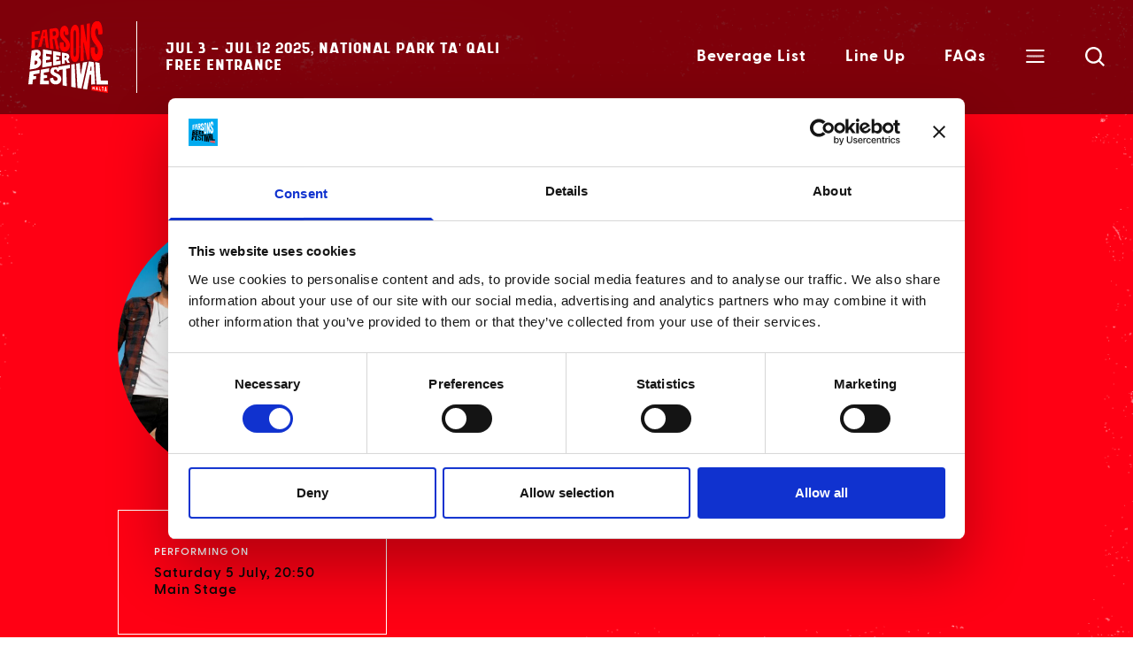

--- FILE ---
content_type: text/html; charset=UTF-8
request_url: https://farsonsbeerfestival.com/artists/lighthouse/
body_size: 7498
content:
<!doctype html>
<html lang="en-US">
  <head>
    <meta charset="utf-8">
    <meta name="viewport" content="width=device-width, initial-scale=1">
    <meta name="facebook-domain-verification" content="0tbf9qxwjxfxgrox18sp4ckgcssdmh" />
    <meta name='robots' content='index, follow, max-image-preview:large, max-snippet:-1, max-video-preview:-1' />
	<style>img:is([sizes="auto" i], [sizes^="auto," i]) { contain-intrinsic-size: 3000px 1500px }</style>
	
	<!-- This site is optimized with the Yoast SEO plugin v25.5 - https://yoast.com/wordpress/plugins/seo/ -->
	<title>Lighthouse - Farsons Beer Festival</title>
	<link rel="canonical" href="https://farsonsbeerfestival.com/artists/lighthouse/" />
	<meta property="og:locale" content="en_US" />
	<meta property="og:type" content="article" />
	<meta property="og:title" content="Lighthouse - Farsons Beer Festival" />
	<meta property="og:url" content="https://farsonsbeerfestival.com/artists/lighthouse/" />
	<meta property="og:site_name" content="Farsons Beer Festival" />
	<meta property="article:publisher" content="https://www.facebook.com/thefarsonsbeerfestival" />
	<meta property="article:modified_time" content="2025-05-08T15:20:22+00:00" />
	<meta property="og:image" content="https://farsonsbeerfestival.com/app/uploads/2022/06/Lighthouse.jpg" />
	<meta property="og:image:width" content="1080" />
	<meta property="og:image:height" content="1350" />
	<meta property="og:image:type" content="image/jpeg" />
	<meta name="twitter:card" content="summary_large_image" />
	<meta name="twitter:label1" content="Est. reading time" />
	<meta name="twitter:data1" content="1 minute" />
	<script type="application/ld+json" class="yoast-schema-graph">{"@context":"https://schema.org","@graph":[{"@type":"WebPage","@id":"https://farsonsbeerfestival.com/artists/lighthouse/","url":"https://farsonsbeerfestival.com/artists/lighthouse/","name":"Lighthouse - Farsons Beer Festival","isPartOf":{"@id":"https://farsonsbeerfestival.com/#website"},"primaryImageOfPage":{"@id":"https://farsonsbeerfestival.com/artists/lighthouse/#primaryimage"},"image":{"@id":"https://farsonsbeerfestival.com/artists/lighthouse/#primaryimage"},"thumbnailUrl":"https://farsonsbeerfestival.com/app/uploads/2022/06/Lighthouse.jpg","datePublished":"2025-05-08T14:58:58+00:00","dateModified":"2025-05-08T15:20:22+00:00","breadcrumb":{"@id":"https://farsonsbeerfestival.com/artists/lighthouse/#breadcrumb"},"inLanguage":"en-US","potentialAction":[{"@type":"ReadAction","target":["https://farsonsbeerfestival.com/artists/lighthouse/"]}]},{"@type":"ImageObject","inLanguage":"en-US","@id":"https://farsonsbeerfestival.com/artists/lighthouse/#primaryimage","url":"https://farsonsbeerfestival.com/app/uploads/2022/06/Lighthouse.jpg","contentUrl":"https://farsonsbeerfestival.com/app/uploads/2022/06/Lighthouse.jpg","width":1080,"height":1350},{"@type":"BreadcrumbList","@id":"https://farsonsbeerfestival.com/artists/lighthouse/#breadcrumb","itemListElement":[{"@type":"ListItem","position":1,"name":"Home","item":"https://farsonsbeerfestival.com/"},{"@type":"ListItem","position":2,"name":"Artists","item":"https://farsonsbeerfestival.com/artists/"},{"@type":"ListItem","position":3,"name":"Lighthouse"}]},{"@type":"WebSite","@id":"https://farsonsbeerfestival.com/#website","url":"https://farsonsbeerfestival.com/","name":"Farsons Beer Festival","description":"10 days of great beers, live music, food and fun","publisher":{"@id":"https://farsonsbeerfestival.com/#organization"},"potentialAction":[{"@type":"SearchAction","target":{"@type":"EntryPoint","urlTemplate":"https://farsonsbeerfestival.com/?s={search_term_string}"},"query-input":{"@type":"PropertyValueSpecification","valueRequired":true,"valueName":"search_term_string"}}],"inLanguage":"en-US"},{"@type":"Organization","@id":"https://farsonsbeerfestival.com/#organization","name":"SIMONDS FARSONS CISK PLC","url":"https://farsonsbeerfestival.com/","logo":{"@type":"ImageObject","inLanguage":"en-US","@id":"https://farsonsbeerfestival.com/#/schema/logo/image/","url":"https://farsonsbeerfestival.com/app/uploads/2022/05/SFC-Logo.png","contentUrl":"https://farsonsbeerfestival.com/app/uploads/2022/05/SFC-Logo.png","width":340,"height":82,"caption":"SIMONDS FARSONS CISK PLC"},"image":{"@id":"https://farsonsbeerfestival.com/#/schema/logo/image/"},"sameAs":["https://www.facebook.com/thefarsonsbeerfestival","https://www.instagram.com/farsonsbeerfestival/"]}]}</script>
	<!-- / Yoast SEO plugin. -->


<link href='//hb.wpmucdn.com' rel='preconnect' />
<link rel='stylesheet' id='wp-block-library-css' href='https://farsonsbeerfestival.com/wp/wp-includes/css/dist/block-library/style.min.css?ver=6.8.2' media='all' />
<style id='global-styles-inline-css'>
:root{--wp--preset--aspect-ratio--square: 1;--wp--preset--aspect-ratio--4-3: 4/3;--wp--preset--aspect-ratio--3-4: 3/4;--wp--preset--aspect-ratio--3-2: 3/2;--wp--preset--aspect-ratio--2-3: 2/3;--wp--preset--aspect-ratio--16-9: 16/9;--wp--preset--aspect-ratio--9-16: 9/16;--wp--preset--color--black: #000000;--wp--preset--color--cyan-bluish-gray: #abb8c3;--wp--preset--color--white: #ffffff;--wp--preset--color--pale-pink: #f78da7;--wp--preset--color--vivid-red: #cf2e2e;--wp--preset--color--luminous-vivid-orange: #ff6900;--wp--preset--color--luminous-vivid-amber: #fcb900;--wp--preset--color--light-green-cyan: #7bdcb5;--wp--preset--color--vivid-green-cyan: #00d084;--wp--preset--color--pale-cyan-blue: #8ed1fc;--wp--preset--color--vivid-cyan-blue: #0693e3;--wp--preset--color--vivid-purple: #9b51e0;--wp--preset--color--primary: #525ddc;--wp--preset--gradient--vivid-cyan-blue-to-vivid-purple: linear-gradient(135deg,rgba(6,147,227,1) 0%,rgb(155,81,224) 100%);--wp--preset--gradient--light-green-cyan-to-vivid-green-cyan: linear-gradient(135deg,rgb(122,220,180) 0%,rgb(0,208,130) 100%);--wp--preset--gradient--luminous-vivid-amber-to-luminous-vivid-orange: linear-gradient(135deg,rgba(252,185,0,1) 0%,rgba(255,105,0,1) 100%);--wp--preset--gradient--luminous-vivid-orange-to-vivid-red: linear-gradient(135deg,rgba(255,105,0,1) 0%,rgb(207,46,46) 100%);--wp--preset--gradient--very-light-gray-to-cyan-bluish-gray: linear-gradient(135deg,rgb(238,238,238) 0%,rgb(169,184,195) 100%);--wp--preset--gradient--cool-to-warm-spectrum: linear-gradient(135deg,rgb(74,234,220) 0%,rgb(151,120,209) 20%,rgb(207,42,186) 40%,rgb(238,44,130) 60%,rgb(251,105,98) 80%,rgb(254,248,76) 100%);--wp--preset--gradient--blush-light-purple: linear-gradient(135deg,rgb(255,206,236) 0%,rgb(152,150,240) 100%);--wp--preset--gradient--blush-bordeaux: linear-gradient(135deg,rgb(254,205,165) 0%,rgb(254,45,45) 50%,rgb(107,0,62) 100%);--wp--preset--gradient--luminous-dusk: linear-gradient(135deg,rgb(255,203,112) 0%,rgb(199,81,192) 50%,rgb(65,88,208) 100%);--wp--preset--gradient--pale-ocean: linear-gradient(135deg,rgb(255,245,203) 0%,rgb(182,227,212) 50%,rgb(51,167,181) 100%);--wp--preset--gradient--electric-grass: linear-gradient(135deg,rgb(202,248,128) 0%,rgb(113,206,126) 100%);--wp--preset--gradient--midnight: linear-gradient(135deg,rgb(2,3,129) 0%,rgb(40,116,252) 100%);--wp--preset--font-size--small: 13px;--wp--preset--font-size--medium: 20px;--wp--preset--font-size--large: 36px;--wp--preset--font-size--x-large: 42px;--wp--preset--spacing--20: 0.44rem;--wp--preset--spacing--30: 0.67rem;--wp--preset--spacing--40: 1rem;--wp--preset--spacing--50: 1.5rem;--wp--preset--spacing--60: 2.25rem;--wp--preset--spacing--70: 3.38rem;--wp--preset--spacing--80: 5.06rem;--wp--preset--shadow--natural: 6px 6px 9px rgba(0, 0, 0, 0.2);--wp--preset--shadow--deep: 12px 12px 50px rgba(0, 0, 0, 0.4);--wp--preset--shadow--sharp: 6px 6px 0px rgba(0, 0, 0, 0.2);--wp--preset--shadow--outlined: 6px 6px 0px -3px rgba(255, 255, 255, 1), 6px 6px rgba(0, 0, 0, 1);--wp--preset--shadow--crisp: 6px 6px 0px rgba(0, 0, 0, 1);}:where(body) { margin: 0; }.wp-site-blocks > .alignleft { float: left; margin-right: 2em; }.wp-site-blocks > .alignright { float: right; margin-left: 2em; }.wp-site-blocks > .aligncenter { justify-content: center; margin-left: auto; margin-right: auto; }:where(.is-layout-flex){gap: 0.5em;}:where(.is-layout-grid){gap: 0.5em;}.is-layout-flow > .alignleft{float: left;margin-inline-start: 0;margin-inline-end: 2em;}.is-layout-flow > .alignright{float: right;margin-inline-start: 2em;margin-inline-end: 0;}.is-layout-flow > .aligncenter{margin-left: auto !important;margin-right: auto !important;}.is-layout-constrained > .alignleft{float: left;margin-inline-start: 0;margin-inline-end: 2em;}.is-layout-constrained > .alignright{float: right;margin-inline-start: 2em;margin-inline-end: 0;}.is-layout-constrained > .aligncenter{margin-left: auto !important;margin-right: auto !important;}.is-layout-constrained > :where(:not(.alignleft):not(.alignright):not(.alignfull)){margin-left: auto !important;margin-right: auto !important;}body .is-layout-flex{display: flex;}.is-layout-flex{flex-wrap: wrap;align-items: center;}.is-layout-flex > :is(*, div){margin: 0;}body .is-layout-grid{display: grid;}.is-layout-grid > :is(*, div){margin: 0;}body{padding-top: 0px;padding-right: 0px;padding-bottom: 0px;padding-left: 0px;}a:where(:not(.wp-element-button)){text-decoration: underline;}:root :where(.wp-element-button, .wp-block-button__link){background-color: #32373c;border-width: 0;color: #fff;font-family: inherit;font-size: inherit;line-height: inherit;padding: calc(0.667em + 2px) calc(1.333em + 2px);text-decoration: none;}.has-black-color{color: var(--wp--preset--color--black) !important;}.has-cyan-bluish-gray-color{color: var(--wp--preset--color--cyan-bluish-gray) !important;}.has-white-color{color: var(--wp--preset--color--white) !important;}.has-pale-pink-color{color: var(--wp--preset--color--pale-pink) !important;}.has-vivid-red-color{color: var(--wp--preset--color--vivid-red) !important;}.has-luminous-vivid-orange-color{color: var(--wp--preset--color--luminous-vivid-orange) !important;}.has-luminous-vivid-amber-color{color: var(--wp--preset--color--luminous-vivid-amber) !important;}.has-light-green-cyan-color{color: var(--wp--preset--color--light-green-cyan) !important;}.has-vivid-green-cyan-color{color: var(--wp--preset--color--vivid-green-cyan) !important;}.has-pale-cyan-blue-color{color: var(--wp--preset--color--pale-cyan-blue) !important;}.has-vivid-cyan-blue-color{color: var(--wp--preset--color--vivid-cyan-blue) !important;}.has-vivid-purple-color{color: var(--wp--preset--color--vivid-purple) !important;}.has-primary-color{color: var(--wp--preset--color--primary) !important;}.has-black-background-color{background-color: var(--wp--preset--color--black) !important;}.has-cyan-bluish-gray-background-color{background-color: var(--wp--preset--color--cyan-bluish-gray) !important;}.has-white-background-color{background-color: var(--wp--preset--color--white) !important;}.has-pale-pink-background-color{background-color: var(--wp--preset--color--pale-pink) !important;}.has-vivid-red-background-color{background-color: var(--wp--preset--color--vivid-red) !important;}.has-luminous-vivid-orange-background-color{background-color: var(--wp--preset--color--luminous-vivid-orange) !important;}.has-luminous-vivid-amber-background-color{background-color: var(--wp--preset--color--luminous-vivid-amber) !important;}.has-light-green-cyan-background-color{background-color: var(--wp--preset--color--light-green-cyan) !important;}.has-vivid-green-cyan-background-color{background-color: var(--wp--preset--color--vivid-green-cyan) !important;}.has-pale-cyan-blue-background-color{background-color: var(--wp--preset--color--pale-cyan-blue) !important;}.has-vivid-cyan-blue-background-color{background-color: var(--wp--preset--color--vivid-cyan-blue) !important;}.has-vivid-purple-background-color{background-color: var(--wp--preset--color--vivid-purple) !important;}.has-primary-background-color{background-color: var(--wp--preset--color--primary) !important;}.has-black-border-color{border-color: var(--wp--preset--color--black) !important;}.has-cyan-bluish-gray-border-color{border-color: var(--wp--preset--color--cyan-bluish-gray) !important;}.has-white-border-color{border-color: var(--wp--preset--color--white) !important;}.has-pale-pink-border-color{border-color: var(--wp--preset--color--pale-pink) !important;}.has-vivid-red-border-color{border-color: var(--wp--preset--color--vivid-red) !important;}.has-luminous-vivid-orange-border-color{border-color: var(--wp--preset--color--luminous-vivid-orange) !important;}.has-luminous-vivid-amber-border-color{border-color: var(--wp--preset--color--luminous-vivid-amber) !important;}.has-light-green-cyan-border-color{border-color: var(--wp--preset--color--light-green-cyan) !important;}.has-vivid-green-cyan-border-color{border-color: var(--wp--preset--color--vivid-green-cyan) !important;}.has-pale-cyan-blue-border-color{border-color: var(--wp--preset--color--pale-cyan-blue) !important;}.has-vivid-cyan-blue-border-color{border-color: var(--wp--preset--color--vivid-cyan-blue) !important;}.has-vivid-purple-border-color{border-color: var(--wp--preset--color--vivid-purple) !important;}.has-primary-border-color{border-color: var(--wp--preset--color--primary) !important;}.has-vivid-cyan-blue-to-vivid-purple-gradient-background{background: var(--wp--preset--gradient--vivid-cyan-blue-to-vivid-purple) !important;}.has-light-green-cyan-to-vivid-green-cyan-gradient-background{background: var(--wp--preset--gradient--light-green-cyan-to-vivid-green-cyan) !important;}.has-luminous-vivid-amber-to-luminous-vivid-orange-gradient-background{background: var(--wp--preset--gradient--luminous-vivid-amber-to-luminous-vivid-orange) !important;}.has-luminous-vivid-orange-to-vivid-red-gradient-background{background: var(--wp--preset--gradient--luminous-vivid-orange-to-vivid-red) !important;}.has-very-light-gray-to-cyan-bluish-gray-gradient-background{background: var(--wp--preset--gradient--very-light-gray-to-cyan-bluish-gray) !important;}.has-cool-to-warm-spectrum-gradient-background{background: var(--wp--preset--gradient--cool-to-warm-spectrum) !important;}.has-blush-light-purple-gradient-background{background: var(--wp--preset--gradient--blush-light-purple) !important;}.has-blush-bordeaux-gradient-background{background: var(--wp--preset--gradient--blush-bordeaux) !important;}.has-luminous-dusk-gradient-background{background: var(--wp--preset--gradient--luminous-dusk) !important;}.has-pale-ocean-gradient-background{background: var(--wp--preset--gradient--pale-ocean) !important;}.has-electric-grass-gradient-background{background: var(--wp--preset--gradient--electric-grass) !important;}.has-midnight-gradient-background{background: var(--wp--preset--gradient--midnight) !important;}.has-small-font-size{font-size: var(--wp--preset--font-size--small) !important;}.has-medium-font-size{font-size: var(--wp--preset--font-size--medium) !important;}.has-large-font-size{font-size: var(--wp--preset--font-size--large) !important;}.has-x-large-font-size{font-size: var(--wp--preset--font-size--x-large) !important;}
:where(.wp-block-post-template.is-layout-flex){gap: 1.25em;}:where(.wp-block-post-template.is-layout-grid){gap: 1.25em;}
:where(.wp-block-columns.is-layout-flex){gap: 2em;}:where(.wp-block-columns.is-layout-grid){gap: 2em;}
:root :where(.wp-block-pullquote){font-size: 1.5em;line-height: 1.6;}
</style>
<link rel='stylesheet' id='app/0-css' href='https://farsonsbeerfestival.com/app/themes/beer-festival/public/app.8f4e95.css' media='all' />
<script src="https://farsonsbeerfestival.com/wp/wp-includes/js/jquery/jquery.min.js?ver=3.7.1" id="jquery-core-js"></script>
<script src="https://farsonsbeerfestival.com/wp/wp-includes/js/jquery/jquery-migrate.min.js?ver=3.4.1" id="jquery-migrate-js"></script>
<link rel="https://api.w.org/" href="https://farsonsbeerfestival.com/wp-json/" /><link rel="alternate" title="JSON" type="application/json" href="https://farsonsbeerfestival.com/wp-json/wp/v2/artists/1728" /><link rel="EditURI" type="application/rsd+xml" title="RSD" href="https://farsonsbeerfestival.com/wp/xmlrpc.php?rsd" />
<meta name="generator" content="WordPress 6.8.2" />
<link rel='shortlink' href='https://farsonsbeerfestival.com/?p=1728' />
<link rel="alternate" title="oEmbed (JSON)" type="application/json+oembed" href="https://farsonsbeerfestival.com/wp-json/oembed/1.0/embed?url=https%3A%2F%2Ffarsonsbeerfestival.com%2Fartists%2Flighthouse%2F" />
<link rel="alternate" title="oEmbed (XML)" type="text/xml+oembed" href="https://farsonsbeerfestival.com/wp-json/oembed/1.0/embed?url=https%3A%2F%2Ffarsonsbeerfestival.com%2Fartists%2Flighthouse%2F&#038;format=xml" />
<link rel="icon" href="https://farsonsbeerfestival.com/app/uploads/2022/05/cropped-favicon-32x32.png" sizes="32x32" />
<link rel="icon" href="https://farsonsbeerfestival.com/app/uploads/2022/05/cropped-favicon-192x192.png" sizes="192x192" />
<link rel="apple-touch-icon" href="https://farsonsbeerfestival.com/app/uploads/2022/05/cropped-favicon-180x180.png" />
<meta name="msapplication-TileImage" content="https://farsonsbeerfestival.com/app/uploads/2022/05/cropped-favicon-270x270.png" />
    <!-- Google Tag Manager -->
<script>(function(w,d,s,l,i){w[l]=w[l]||[];w[l].push({'gtm.start':
new Date().getTime(),event:'gtm.js'});var f=d.getElementsByTagName(s)[0],
j=d.createElement(s),dl=l!='dataLayer'?'&l='+l:'';j.async=true;j.src=
'https://www.googletagmanager.com/gtm.js?id='+i+dl;f.parentNode.insertBefore(j,f);
})(window,document,'script','dataLayer','GTM-P279RP98');</script>
<!-- End Google Tag Manager -->
  </head>

  <body class="wp-singular artists-template-default single single-artists postid-1728 wp-embed-responsive wp-theme-beer-festival lighthouse">
    
    <!-- Google Tag Manager (noscript) -->
<noscript><iframe src="https://www.googletagmanager.com/ns.html?id=GTM-P279RP98"
height="0" width="0" style="display:none;visibility:hidden"></iframe></noscript>
<!-- End Google Tag Manager (noscript) -->
    
    <div id="app">
      <header class="banner fixed w-full z-50 text-white py-4 lg:py-6 glass-effect duration-300">
	<div class="relative mx-auto px-4 lg:px-8 z-30">
		<div class="flex items-center transition-opacity duration-1000 opacity-0" data-replace="{ 'opacity-0': 'opacity-100' }">
			<a class="brand block pr-5 mr-5 lg:pr-8 lg:mr-8 border-white  border-r-[1px] " href="https://farsonsbeerfestival.com/">
				<img src="https://farsonsbeerfestival.com/app/themes/beer-festival/public/images/logo_white.svg" width="90" alt="Farsons Beer Festival">
			</a>

							<div class="font-display text-xs lg:text-base">
					<span class="uppercase">Jul 3 - Jul 12 2025, National Park Ta' Qali</span>
					<br><span class="uppercase">Free Entrance</span>
				</div>
			
			<div class="font-body font-bold ml-auto align-middle relative">
									<div id="primaryNav" class="hidden lg:block duration-1000 transition-transform"><ul id="menu-header" class="navbar-nav"><li id="menu-item-1242" class="squiggle-yellow menu-item menu-item-type-post_type menu-item-object-page menu-item-1242 inline-block ml-4 xl:ml-10 duration-300 hover:text-yellow text-1xl font-bold"><a href="https://farsonsbeerfestival.com/beer-and-cider-menu/">Beverage List</a></li>
<li id="menu-item-1809" class="squiggle-green menu-item menu-item-type-post_type menu-item-object-page menu-item-1809 inline-block ml-4 xl:ml-10 duration-300 hover:text-yellow text-1xl font-bold"><a href="https://farsonsbeerfestival.com/artists/">Line Up</a></li>
<li id="menu-item-1582" class="squiggle-red menu-item menu-item-type-post_type menu-item-object-page menu-item-1582 inline-block ml-4 xl:ml-10 duration-300 hover:text-yellow text-1xl font-bold"><a href="https://farsonsbeerfestival.com/faqs/">FAQs</a></li>
</ul></div>
				
				<div id="socialNav" class="hidden lg:block duration-1000 transition-transform -translate-y-96 absolute right-0 top-1/2">
																		<a href="https://www.instagram.com/farsonsbeerfestival/" class="hover:text-yellow ml-4 xl:ml-10" target="_blank"><i class="fab fa-instagram text-2xl duration-300"></i></a>
													<a href="https://www.facebook.com/thefarsonsbeerfestival" class="hover:text-blue ml-4 xl:ml-10" target="_blank"><i class="fab fa-facebook text-2xl duration-300"></i></a>
															</div>
			</div>

							<div class="ml-4 xl:ml-10 align-middle">
					
					<svg id="navbar-burger" class="cursor-pointer" width="32" height="32" viewBox="0 0 32 32" fill="none" xmlns="http://www.w3.org/2000/svg">
						<path d="M6 15.7586C6 15.8276 6.67846 16 15.5 16C24.3215 16 25 15.8276 25 15.7586V15H6V15.7586Z" stroke="white" stroke-linejoin="round"/>
						<path d="M25 22L6 22M25 9L6 9" stroke="white" stroke-width="2" stroke-linecap="round" stroke-linejoin="round"/>
					</svg>
					

					
					<svg id="navbar-close" class="cursor-pointer hidden" width="32" height="32" viewBox="0 0 32 32" fill="none" xmlns="http://www.w3.org/2000/svg">
						<path d="M8 8.33325L24 24.3333M24 8.33325L8 24.3333" stroke="white" stroke-width="2" stroke-linecap="round" stroke-linejoin="round"/>
					</svg>
					
				</div>
			
			<div class="ml-4 xl:ml-10 align-middle">
				<a href="/?s=" class="block">
					<svg width="22" height="22" viewBox="0 0 22 22" fill="none" xmlns="http://www.w3.org/2000/svg">
						<path d="M9.40824 18.8155C11.4957 18.8151 13.5229 18.1163 15.1673 16.8304L20.3371 22L22 20.3372L16.8302 15.1676C18.1167 13.5232 18.816 11.4956 18.8165 9.40774C18.8165 4.22055 14.5957 0 9.40824 0C4.22077 0 0 4.22055 0 9.40774C0 14.5949 4.22077 18.8155 9.40824 18.8155ZM9.40824 2.35193C13.2997 2.35193 16.4644 5.51646 16.4644 9.40774C16.4644 13.299 13.2997 16.4635 9.40824 16.4635C5.51676 16.4635 2.35206 13.299 2.35206 9.40774C2.35206 5.51646 5.51676 2.35193 9.40824 2.35193Z" fill="white"/>
					</svg>
				</a>
			</div>
		</div>
	</div>
</header>

	<div id="megamenu" class="glass-effect fixed h-screen w-screen duration-1000 z-40 text-white bottom-full pt-20 sm:pt-28 lg:pt-32 opacity-0">
		<div class="overflow-y-scroll h-full">
			<div class="grid grid-cols-12 pt-0 pb-8 lg:py-10 px-2 lg:px-8">
								
									<div class="order-2 col-span-12 lg:hidden mt-8 text-center">
													<a href="https://www.instagram.com/farsonsbeerfestival/" class="hover:text-yellow mx-4" target="_blank"><i class="fab fa-instagram text-2xl duration-300"></i></a>
													<a href="https://www.facebook.com/thefarsonsbeerfestival" class="hover:text-blue mx-4" target="_blank"><i class="fab fa-facebook text-2xl duration-300"></i></a>
											</div>
				
				<div class="order-1 lg:order-2 col-span-12 ">
																
					<div id="megamenuNav" class="text-center lg:text-right"><ul id="menu-megamenu" class="navbar-nav pt-8 lg:pt-2"><li id="menu-item-273" class="font-display text-5xl prepend menu-item menu-item-type-post_type menu-item-object-page menu-item-273 duration-300 hover:text-yellow mt-6"><a href="https://farsonsbeerfestival.com/beer-and-cider-menu/">Beverage List</a></li>
<li id="menu-item-1810" class="font-display text-5xl prepend menu-item menu-item-type-post_type menu-item-object-page menu-item-1810 duration-300 hover:text-yellow mt-6"><a href="https://farsonsbeerfestival.com/artists/">Line Up</a></li>
<li id="menu-item-1584" class="font-display text-5xl prepend menu-item menu-item-type-post_type menu-item-object-page menu-item-1584 duration-300 hover:text-yellow mt-6"><a href="https://farsonsbeerfestival.com/faqs/">FAQs</a></li>
<li id="menu-item-1842" class="uppercase font-bold menu-item menu-item-type-post_type menu-item-object-page menu-item-1842 duration-300 hover:text-yellow mt-6"><a href="https://farsonsbeerfestival.com/food-stalls/">Food Stalls</a></li>
<li id="menu-item-479" class="uppercase font-bold menu-item menu-item-type-post_type menu-item-object-page menu-item-479 duration-300 hover:text-yellow mt-6"><a href="https://farsonsbeerfestival.com/contact-us/">Contact Us</a></li>
</ul></div>
				</div>
			</div>
		</div>
	</div>

<script type="text/javascript">
	// Add Beer/Artist counts Start
	jQuery('.menu-item').each(function() {
		if (jQuery(this).hasClass('beers-counter')) {
			var target = jQuery(this).find('a');
			var value = '<sup class="mx-1">51</sup>';

			if (jQuery(this).hasClass('prepend')) {
				target.prepend(value);
			} else {
				target.append(value);
			}
		}
		if (jQuery(this).hasClass('artists-counter')) {
			var target = jQuery(this).find('a');
			var value = '<sup class="mx-1">58</sup>';

			if (jQuery(this).hasClass('prepend')) {
				target.prepend(value);
			} else {
				target.append(value);
			}
		}
	});
	// Add Beer/Artist counts End
</script>
  <main id="main" class="main">
           <div id="component-core" class="bg-red pt-33 pb-13 sm:pt-41 lg:pt-60 lg:pb-28 bg-cover bg-top bg-no-repeat" style="background-image: url(https://farsonsbeerfestival.com/app/themes/beer-festival/public/images/splatter_wide.png)">
	<div class="container mx-auto grid grid-cols-12 relative z-20 px-4 lg:px-8">
		<div class="col-span-7 lg:col-span-3 lg:col-start-2">
							<img src="https://farsonsbeerfestival.com/app/uploads/2022/06/Lighthouse-960x960.jpg" class="rounded-full" alt="Lighthouse">
			
							<div class="hidden lg:block mt-8">
					<div class="border  border-white  border-solid p-4 lg:p-10">
	
			<div >
			<h6 class=" text-white  uppercase font-body text-xs font-semibold mb-2">Performing On</h6>
			<div class=" text-black  font-body text-base font-semibold"><p>Saturday 5 July, 20:50<br />
Main Stage</p>
</div>
		</div>
	</div>				</div>
					</div>
			
		<div class="col-span-12 lg:col-span-7 lg:pl-15 mt-6">
							<a href="/artists" class="  text-white  uppercase font-body text-base underline font-semibold mb-6 hidden lg:inline-block" >Back to Artists</a>
			
							<h1 class="font-display text-5xl lg:text-8xl  text-black  uppercase">Lighthouse</h1>
			
							<div class="lg:hidden mt-6">
					<div class="border  border-white  border-solid p-4 lg:p-10">
	
			<div >
			<h6 class=" text-white  uppercase font-body text-xs font-semibold mb-2">Performing On</h6>
			<div class=" text-black  font-body text-base font-semibold"><p>Saturday 5 July, 20:50<br />
Main Stage</p>
</div>
		</div>
	</div>				</div>
			
			
					</div>
	</div>
</div>  
    </main>

  
<footer class="mx-auto">
	<div class="grid grid-cols-12 lg:pt-20 px-4 lg:px-8">

					<div class="col-span-12 lg:col-span-8 pt-20 lg:pt-0 lg:order-2">
				<img class="mx-auto lg:mx-0 lg:ml-auto" src="https://farsonsbeerfestival.com/app/themes/beer-festival/public/images/logo.svg" width="215">
			</div>
		
					<div class="col-span-12 lg:col-span-4 text-center lg:order-first mt-16 lg:mt-0 lg:self-center">
				<div class="font-display uppercase text-3xl 2xl:text-4xl leading-tight">Jul 3 - Jul 12 2025<br>National Park Ta' Qali</div>

				<div class="text-red text-2xl 2xl:text-3xl font-bold uppercase leading-none mt-1 mb-2">Free Entrance</div>

									<div class="text-green flex items-center justify-center uppercase font-semibold">
						<img src="https://farsonsbeerfestival.com/app/themes/beer-festival/public/images/paw_green.svg" width="24" class="inline mr-2"> Pet Friendly
					</div>
							</div>
		
			</div>

			<div class="grid grid-cols-1 my-16 lg:mb-8 px-4 lg:px-8">
			<div class="col-span-1 text-center">
									<a href="https://www.instagram.com/farsonsbeerfestival/" class="hover:text-yellow mx-3" target="_blank"><i class="fab fa-instagram text-2xl duration-300"></i></a>
									<a href="https://www.facebook.com/thefarsonsbeerfestival" class="hover:text-blue mx-3" target="_blank"><i class="fab fa-facebook text-2xl duration-300"></i></a>
							</div>
		</div>
	
	<div class="grid grid-cols-1 lg:grid-cols-3 mb-14 lg:mb-8 px-4 lg:px-8">
		<div class="col-span-1 text-center lg:text-left">
			Copyright &copy; 2026 Farsons Beer Festival
		</div>

		<div class="col-span-1 my-8 lg:my-0 text-center">
												<a href="https://farsonsbeerfestival.com/terms-and-conditions/" class="duration-300 underline underline-offset-1 mx-3 " target="">Terms and Conditions</a>
									<a href="https://farsonsbeerfestival.com/privacy-policy/" class="duration-300 underline underline-offset-1 mx-3 " target="">Master Privacy Policy</a>
									<a href="https://farsonsbeerfestival.com/cookie-policy/" class="duration-300 underline underline-offset-1 mx-3 " target="">Cookie Policy</a>
									</div>

		<div class="col-span-1 text-center lg:text-right">
			Crafted by <a href="https://brndwgn.com" class="duration-300 font-display hover:text-brndwgn">BRND WGN</a>
		</div>
	</div>
</footer>    </div>

        <script type="speculationrules">
{"prefetch":[{"source":"document","where":{"and":[{"href_matches":"\/*"},{"not":{"href_matches":["\/wp\/wp-*.php","\/wp\/wp-admin\/*","\/app\/uploads\/*","\/app\/*","\/app\/plugins\/*","\/app\/themes\/beer-festival\/*","\/*\\?(.+)"]}},{"not":{"selector_matches":"a[rel~=\"nofollow\"]"}},{"not":{"selector_matches":".no-prefetch, .no-prefetch a"}}]},"eagerness":"conservative"}]}
</script>
<script id="app/1-js-before">
!function(){"use strict";var r,n={},e={};function t(r){var o=e[r];if(void 0!==o)return o.exports;var i=e[r]={exports:{}};return n[r].call(i.exports,i,i.exports,t),i.exports}t.m=n,r=[],t.O=function(n,e,o,i){if(!e){var u=1/0;for(s=0;s<r.length;s++){e=r[s][0],o=r[s][1],i=r[s][2];for(var f=!0,a=0;a<e.length;a++)(!1&i||u>=i)&&Object.keys(t.O).every((function(r){return t.O[r](e[a])}))?e.splice(a--,1):(f=!1,i<u&&(u=i));if(f){r.splice(s--,1);var c=o();void 0!==c&&(n=c)}}return n}i=i||0;for(var s=r.length;s>0&&r[s-1][2]>i;s--)r[s]=r[s-1];r[s]=[e,o,i]},t.d=function(r,n){for(var e in n)t.o(n,e)&&!t.o(r,e)&&Object.defineProperty(r,e,{enumerable:!0,get:n[e]})},t.o=function(r,n){return Object.prototype.hasOwnProperty.call(r,n)},function(){var r={666:0};t.O.j=function(n){return 0===r[n]};var n=function(n,e){var o,i,u=e[0],f=e[1],a=e[2],c=0;if(u.some((function(n){return 0!==r[n]}))){for(o in f)t.o(f,o)&&(t.m[o]=f[o]);if(a)var s=a(t)}for(n&&n(e);c<u.length;c++)i=u[c],t.o(r,i)&&r[i]&&r[i][0](),r[i]=0;return t.O(s)},e=self.webpackChunksage=self.webpackChunksage||[];e.forEach(n.bind(null,0)),e.push=n.bind(null,e.push.bind(e))}()}();
</script>
<script src="https://farsonsbeerfestival.com/app/themes/beer-festival/public/vendor/app.040c4d.js" id="app/1-js"></script>
<script src="https://farsonsbeerfestival.com/app/themes/beer-festival/public/app.7d0be6.js" id="app/2-js"></script>
  </body>
</html>


--- FILE ---
content_type: text/css
request_url: https://farsonsbeerfestival.com/app/themes/beer-festival/public/app.8f4e95.css
body_size: 8350
content:
*,:after,:before{border:0 solid #e5e7eb;box-sizing:border-box}:after,:before{--tw-content:""}html{-webkit-text-size-adjust:100%;font-family:ui-sans-serif,system-ui,-apple-system,BlinkMacSystemFont,Segoe UI,Roboto,Helvetica Neue,Arial,Noto Sans,sans-serif,Apple Color Emoji,Segoe UI Emoji,Segoe UI Symbol,Noto Color Emoji;line-height:1.5;-o-tab-size:4;tab-size:4}body{line-height:inherit;margin:0}hr{border-top-width:1px;color:inherit;height:0}abbr:where([title]){-webkit-text-decoration:underline dotted;text-decoration:underline dotted}h1,h2,h3,h4,h5,h6{font-size:inherit;font-weight:inherit}a{color:inherit;text-decoration:inherit}b,strong{font-weight:bolder}code,kbd,pre,samp{font-family:ui-monospace,SFMono-Regular,Menlo,Monaco,Consolas,Liberation Mono,Courier New,monospace;font-size:1em}small{font-size:80%}sub,sup{font-size:75%;line-height:0;position:relative;vertical-align:baseline}sub{bottom:-.25em}sup{top:-.5em}table{border-collapse:collapse;border-color:inherit;text-indent:0}button,input,optgroup,select,textarea{color:inherit;font-family:inherit;font-size:100%;line-height:inherit;margin:0;padding:0}button,select{text-transform:none}[type=button],[type=reset],[type=submit],button{-webkit-appearance:button;background-color:transparent;background-image:none}:-moz-focusring{outline:auto}:-moz-ui-invalid{box-shadow:none}progress{vertical-align:baseline}::-webkit-inner-spin-button,::-webkit-outer-spin-button{height:auto}[type=search]{-webkit-appearance:textfield;outline-offset:-2px}::-webkit-search-decoration{-webkit-appearance:none}::-webkit-file-upload-button{-webkit-appearance:button;font:inherit}summary{display:list-item}blockquote,dd,dl,figure,h1,h2,h3,h4,h5,h6,hr,p,pre{margin:0}fieldset{margin:0}fieldset,legend{padding:0}menu,ol,ul{list-style:none;margin:0;padding:0}textarea{resize:vertical}input::placeholder,textarea::placeholder{color:#9ca3af;opacity:1}[role=button],button{cursor:pointer}:disabled{cursor:default}audio,canvas,embed,iframe,img,object,svg,video{display:block;vertical-align:middle}img,video{height:auto;max-width:100%}[hidden]{display:none}html{-webkit-font-smoothing:antialiased;--tw-text-opacity:1;color:rgb(5 9 8/var(--tw-text-opacity));font-family:Greycliff,system-ui,sans-serif;letter-spacing:1px}*,:after,:before{--tw-translate-x:0;--tw-translate-y:0;--tw-rotate:0;--tw-skew-x:0;--tw-skew-y:0;--tw-scale-x:1;--tw-scale-y:1;--tw-pan-x: ;--tw-pan-y: ;--tw-pinch-zoom: ;--tw-scroll-snap-strictness:proximity;--tw-ordinal: ;--tw-slashed-zero: ;--tw-numeric-figure: ;--tw-numeric-spacing: ;--tw-numeric-fraction: ;--tw-ring-inset: ;--tw-ring-offset-width:0px;--tw-ring-offset-color:#fff;--tw-ring-color:rgba(59,130,246,.5);--tw-ring-offset-shadow:0 0 #0000;--tw-ring-shadow:0 0 #0000;--tw-shadow:0 0 #0000;--tw-shadow-colored:0 0 #0000;--tw-blur: ;--tw-brightness: ;--tw-contrast: ;--tw-grayscale: ;--tw-hue-rotate: ;--tw-invert: ;--tw-saturate: ;--tw-sepia: ;--tw-drop-shadow: ;--tw-backdrop-blur: ;--tw-backdrop-brightness: ;--tw-backdrop-contrast: ;--tw-backdrop-grayscale: ;--tw-backdrop-hue-rotate: ;--tw-backdrop-invert: ;--tw-backdrop-opacity: ;--tw-backdrop-saturate: ;--tw-backdrop-sepia: }.container{width:100%}@media (min-width:640px){.container{max-width:640px}}@media (min-width:768px){.container{max-width:768px}}@media (min-width:1024px){.container{max-width:1024px}}@media (min-width:1280px){.container{max-width:1280px}}@media (min-width:1536px){.container{max-width:1536px}}.prose{color:var(--tw-prose-body);max-width:65ch}.prose :where([class~=lead]):not(:where([class~=not-prose] *)){color:var(--tw-prose-lead);font-size:1.25em;line-height:1.6;margin-bottom:1.2em;margin-top:1.2em}.prose :where(a):not(:where([class~=not-prose] *)){color:var(--tw-prose-links);font-weight:500;text-decoration:underline}.prose :where(strong):not(:where([class~=not-prose] *)){color:var(--tw-prose-bold);font-weight:600}.prose :where(ol):not(:where([class~=not-prose] *)){list-style-type:decimal;padding-left:1.625em}.prose :where(ol[type=A]):not(:where([class~=not-prose] *)){list-style-type:upper-alpha}.prose :where(ol[type=a]):not(:where([class~=not-prose] *)){list-style-type:lower-alpha}.prose :where(ol[type=A s]):not(:where([class~=not-prose] *)){list-style-type:upper-alpha}.prose :where(ol[type=a s]):not(:where([class~=not-prose] *)){list-style-type:lower-alpha}.prose :where(ol[type=I]):not(:where([class~=not-prose] *)){list-style-type:upper-roman}.prose :where(ol[type=i]):not(:where([class~=not-prose] *)){list-style-type:lower-roman}.prose :where(ol[type=I s]):not(:where([class~=not-prose] *)){list-style-type:upper-roman}.prose :where(ol[type=i s]):not(:where([class~=not-prose] *)){list-style-type:lower-roman}.prose :where(ol[type="1"]):not(:where([class~=not-prose] *)){list-style-type:decimal}.prose :where(ul):not(:where([class~=not-prose] *)){list-style-type:disc;padding-left:1.625em}.prose :where(ol>li):not(:where([class~=not-prose] *))::marker{color:var(--tw-prose-counters);font-weight:400}.prose :where(ul>li):not(:where([class~=not-prose] *))::marker{color:var(--tw-prose-bullets)}.prose :where(hr):not(:where([class~=not-prose] *)){border-color:var(--tw-prose-hr);border-top-width:1px;margin-bottom:3em;margin-top:3em}.prose :where(blockquote):not(:where([class~=not-prose] *)){border-left-color:var(--tw-prose-quote-borders);border-left-width:.25rem;color:var(--tw-prose-quotes);font-style:italic;font-weight:500;margin-bottom:1.6em;margin-top:1.6em;padding-left:1em;quotes:"\201C""\201D""\2018""\2019"}.prose :where(blockquote p:first-of-type):not(:where([class~=not-prose] *)):before{content:open-quote}.prose :where(blockquote p:last-of-type):not(:where([class~=not-prose] *)):after{content:close-quote}.prose :where(h1):not(:where([class~=not-prose] *)){color:var(--tw-prose-headings);font-size:2.25em;font-weight:800;line-height:1.1111111;margin-bottom:.8888889em;margin-top:0}.prose :where(h1 strong):not(:where([class~=not-prose] *)){font-weight:900}.prose :where(h2):not(:where([class~=not-prose] *)){color:var(--tw-prose-headings);font-size:1.5em;font-weight:700;line-height:1.3333333;margin-bottom:1em;margin-top:2em}.prose :where(h2 strong):not(:where([class~=not-prose] *)){font-weight:800}.prose :where(h3):not(:where([class~=not-prose] *)){color:var(--tw-prose-headings);font-size:1.25em;font-weight:600;line-height:1.6;margin-bottom:.6em;margin-top:1.6em}.prose :where(h3 strong):not(:where([class~=not-prose] *)){font-weight:700}.prose :where(h4):not(:where([class~=not-prose] *)){color:var(--tw-prose-headings);font-weight:600;line-height:1.5;margin-bottom:.5em;margin-top:1.5em}.prose :where(h4 strong):not(:where([class~=not-prose] *)){font-weight:700}.prose :where(figure>*):not(:where([class~=not-prose] *)){margin-bottom:0;margin-top:0}.prose :where(figcaption):not(:where([class~=not-prose] *)){color:var(--tw-prose-captions);font-size:.875em;line-height:1.4285714;margin-top:.8571429em}.prose :where(code):not(:where([class~=not-prose] *)){color:var(--tw-prose-code);font-size:.875em;font-weight:600}.prose :where(code):not(:where([class~=not-prose] *)):before{content:"`"}.prose :where(code):not(:where([class~=not-prose] *)):after{content:"`"}.prose :where(a code):not(:where([class~=not-prose] *)){color:var(--tw-prose-links)}.prose :where(pre):not(:where([class~=not-prose] *)){background-color:var(--tw-prose-pre-bg);border-radius:.375rem;color:var(--tw-prose-pre-code);font-size:.875em;font-weight:400;line-height:1.7142857;margin-bottom:1.7142857em;margin-top:1.7142857em;overflow-x:auto;padding:.8571429em 1.1428571em}.prose :where(pre code):not(:where([class~=not-prose] *)){background-color:transparent;border-radius:0;border-width:0;color:inherit;font-family:inherit;font-size:inherit;font-weight:inherit;line-height:inherit;padding:0}.prose :where(pre code):not(:where([class~=not-prose] *)):before{content:none}.prose :where(pre code):not(:where([class~=not-prose] *)):after{content:none}.prose :where(table):not(:where([class~=not-prose] *)){font-size:.875em;line-height:1.7142857;margin-bottom:2em;margin-top:2em;table-layout:auto;text-align:left;width:100%}.prose :where(thead):not(:where([class~=not-prose] *)){border-bottom-color:var(--tw-prose-th-borders);border-bottom-width:1px}.prose :where(thead th):not(:where([class~=not-prose] *)){color:var(--tw-prose-headings);font-weight:600;padding-bottom:.5714286em;padding-left:.5714286em;padding-right:.5714286em;vertical-align:bottom}.prose :where(tbody tr):not(:where([class~=not-prose] *)){border-bottom-color:var(--tw-prose-td-borders);border-bottom-width:1px}.prose :where(tbody tr:last-child):not(:where([class~=not-prose] *)){border-bottom-width:0}.prose :where(tbody td):not(:where([class~=not-prose] *)){padding:.5714286em;vertical-align:baseline}.prose{--tw-prose-body:#374151;--tw-prose-headings:#111827;--tw-prose-lead:#4b5563;--tw-prose-links:#111827;--tw-prose-bold:#111827;--tw-prose-counters:#6b7280;--tw-prose-bullets:#d1d5db;--tw-prose-hr:#e5e7eb;--tw-prose-quotes:#111827;--tw-prose-quote-borders:#e5e7eb;--tw-prose-captions:#6b7280;--tw-prose-code:#111827;--tw-prose-pre-code:#e5e7eb;--tw-prose-pre-bg:#1f2937;--tw-prose-th-borders:#d1d5db;--tw-prose-td-borders:#e5e7eb;--tw-prose-invert-body:#d1d5db;--tw-prose-invert-headings:#fff;--tw-prose-invert-lead:#9ca3af;--tw-prose-invert-links:#fff;--tw-prose-invert-bold:#fff;--tw-prose-invert-counters:#9ca3af;--tw-prose-invert-bullets:#4b5563;--tw-prose-invert-hr:#374151;--tw-prose-invert-quotes:#f3f4f6;--tw-prose-invert-quote-borders:#374151;--tw-prose-invert-captions:#9ca3af;--tw-prose-invert-code:#fff;--tw-prose-invert-pre-code:#d1d5db;--tw-prose-invert-pre-bg:rgba(0,0,0,.5);--tw-prose-invert-th-borders:#4b5563;--tw-prose-invert-td-borders:#374151;font-size:1rem;line-height:1.75}.prose :where(p):not(:where([class~=not-prose] *)){margin-bottom:1.25em;margin-top:1.25em}.prose :where(img):not(:where([class~=not-prose] *)){margin-bottom:2em;margin-top:2em}.prose :where(video):not(:where([class~=not-prose] *)){margin-bottom:2em;margin-top:2em}.prose :where(figure):not(:where([class~=not-prose] *)){margin-bottom:2em;margin-top:2em}.prose :where(h2 code):not(:where([class~=not-prose] *)){font-size:.875em}.prose :where(h3 code):not(:where([class~=not-prose] *)){font-size:.9em}.prose :where(li):not(:where([class~=not-prose] *)){margin-bottom:.5em;margin-top:.5em}.prose :where(ol>li):not(:where([class~=not-prose] *)){padding-left:.375em}.prose :where(ul>li):not(:where([class~=not-prose] *)){padding-left:.375em}.prose>:where(ul>li p):not(:where([class~=not-prose] *)){margin-bottom:.75em;margin-top:.75em}.prose>:where(ul>li>:first-child):not(:where([class~=not-prose] *)){margin-top:1.25em}.prose>:where(ul>li>:last-child):not(:where([class~=not-prose] *)){margin-bottom:1.25em}.prose>:where(ol>li>:first-child):not(:where([class~=not-prose] *)){margin-top:1.25em}.prose>:where(ol>li>:last-child):not(:where([class~=not-prose] *)){margin-bottom:1.25em}.prose :where(ul ul,ul ol,ol ul,ol ol):not(:where([class~=not-prose] *)){margin-bottom:.75em;margin-top:.75em}.prose :where(hr+*):not(:where([class~=not-prose] *)){margin-top:0}.prose :where(h2+*):not(:where([class~=not-prose] *)){margin-top:0}.prose :where(h3+*):not(:where([class~=not-prose] *)){margin-top:0}.prose :where(h4+*):not(:where([class~=not-prose] *)){margin-top:0}.prose :where(thead th:first-child):not(:where([class~=not-prose] *)){padding-left:0}.prose :where(thead th:last-child):not(:where([class~=not-prose] *)){padding-right:0}.prose :where(tbody td:first-child):not(:where([class~=not-prose] *)){padding-left:0}.prose :where(tbody td:last-child):not(:where([class~=not-prose] *)){padding-right:0}.prose>:where(:first-child):not(:where([class~=not-prose] *)){margin-top:0}.prose>:where(:last-child):not(:where([class~=not-prose] *)){margin-bottom:0}.aspect-w-2880{--tw-aspect-w:2880;padding-bottom:calc(var(--tw-aspect-h)/var(--tw-aspect-w)*100%);position:relative}.aspect-w-2880>*{bottom:0;height:100%;left:0;position:absolute;right:0;top:0;width:100%}.aspect-h-1640{--tw-aspect-h:1640}.aspect-w-1024{--tw-aspect-w:1024;padding-bottom:calc(var(--tw-aspect-h)/var(--tw-aspect-w)*100%);position:relative}.aspect-w-1024>*{bottom:0;height:100%;left:0;position:absolute;right:0;top:0;width:100%}.aspect-h-2408{--tw-aspect-h:2408}.aspect-w-375{--tw-aspect-w:375;padding-bottom:calc(var(--tw-aspect-h)/var(--tw-aspect-w)*100%);position:relative}.aspect-w-375>*{bottom:0;height:100%;left:0;position:absolute;right:0;top:0;width:100%}.aspect-h-600{--tw-aspect-h:600}.aspect-w-1{--tw-aspect-w:1;padding-bottom:calc(var(--tw-aspect-h)/var(--tw-aspect-w)*100%);position:relative}.aspect-w-1>*{bottom:0;height:100%;left:0;position:absolute;right:0;top:0;width:100%}.aspect-h-1{--tw-aspect-h:1}.sr-only{clip:rect(0,0,0,0);border-width:0;height:1px;margin:-1px;overflow:hidden;padding:0;position:absolute;white-space:nowrap;width:1px}.static{position:static}.fixed{position:fixed}.absolute{position:absolute}.relative{position:relative}.top-1\/2{top:50%}.left-1\/2{left:50%}.top-0{top:0}.bottom-0{bottom:0}.left-0{left:0}.right-0{right:0}.top-\[-12px\]{top:-12px}.left-2\/4{left:50%}.bottom-\[180px\]{bottom:180px}.right-\[24px\]{right:24px}.bottom-35{bottom:140px}.-left-6{left:-1.5rem}.top-\[-25px\]{top:-25px}.right-\[100px\]{right:100px}.bottom-\[-32px\]{bottom:-32px}.right-1\/2{right:50%}.-top-24{top:-6rem}.right-6{right:1.5rem}.top-8{top:2rem}.left-4{left:1rem}.-bottom-5{bottom:-1.25rem}.-right-28{right:-7rem}.bottom-full{bottom:100%}.top-2{top:.5rem}.-left-2{left:-.5rem}.-bottom-6{bottom:-1.5rem}.-right-6{right:-1.5rem}.top-4{top:1rem}.right-4{right:1rem}.z-20{z-index:20}.z-10{z-index:10}.z-30{z-index:30}.z-50{z-index:50}.z-40{z-index:40}.z-\[100\]{z-index:100}.order-3{order:3}.order-2{order:2}.order-1{order:1}.col-span-12{grid-column:span 12/span 12}.col-span-11{grid-column:span 11/span 11}.col-span-6{grid-column:span 6/span 6}.col-span-7{grid-column:span 7/span 7}.col-span-1{grid-column:span 1/span 1}.col-span-8{grid-column:span 8/span 8}.col-span-4{grid-column:span 4/span 4}.col-span-10{grid-column:span 10/span 10}.col-span-9{grid-column:span 9/span 9}.col-start-auto{grid-column-start:auto}.col-start-5{grid-column-start:5}.col-start-2{grid-column-start:2}.col-start-3{grid-column-start:3}.m-auto{margin:auto}.mx-auto{margin-left:auto;margin-right:auto}.mx-2{margin-left:.5rem;margin-right:.5rem}.my-2{margin-bottom:.5rem;margin-top:.5rem}.my-14{margin-bottom:3.5rem;margin-top:3.5rem}.my-1{margin-bottom:.25rem;margin-top:.25rem}.my-16{margin-bottom:4rem;margin-top:4rem}.mx-3{margin-left:.75rem;margin-right:.75rem}.my-8{margin-bottom:2rem;margin-top:2rem}.mx-4{margin-left:1rem;margin-right:1rem}.mx-1{margin-left:.25rem;margin-right:.25rem}.mt-12{margin-top:3rem}.mb-8{margin-bottom:2rem}.mt-4{margin-top:1rem}.mt-auto{margin-top:auto}.mb-0{margin-bottom:0}.mb-10{margin-bottom:2.5rem}.mt-8{margin-top:2rem}.mt-6{margin-top:1.5rem}.mb-6{margin-bottom:1.5rem}.mb-4{margin-bottom:1rem}.mt-20{margin-top:80px}.mr-32{margin-right:8rem}.mb-12{margin-bottom:3rem}.mt-2{margin-top:.5rem}.mt-18{margin-top:72px}.mt-10{margin-top:2.5rem}.mt-7{margin-top:1.75rem}.mr-2{margin-right:.5rem}.ml-auto{margin-left:auto}.mt-16{margin-top:4rem}.mt-1{margin-top:.25rem}.mb-2{margin-bottom:.5rem}.mt-5{margin-top:1.25rem}.mb-14{margin-bottom:3.5rem}.mr-5{margin-right:1.25rem}.ml-4{margin-left:1rem}.mr-1{margin-right:.25rem}.mt-11{margin-top:2.75rem}.block{display:block}.inline-block{display:inline-block}.inline{display:inline}.flex{display:flex}.grid{display:grid}.contents{display:contents}.hidden{display:none}.h-full{height:100%}.h-50{height:200px}.h-14{height:3.5rem}.h-screen{height:100vh}.h-10{height:2.5rem}.h-36{height:9rem}.h-0\.5{height:.125rem}.h-0{height:0}.max-h-10{max-height:2.5rem}.w-16{width:4rem}.w-\[124px\]{width:124px}.w-full{width:100%}.w-\[85px\]{width:85px}.w-50{width:200px}.w-\[270px\]{width:270px}.w-\[170px\]{width:170px}.w-\[88px\]{width:88px}.w-14{width:3.5rem}.w-33{width:132px}.w-10{width:2.5rem}.w-36{width:9rem}.w-screen{width:100vw}.min-w-\[220px\]{min-width:220px}.min-w-fit{min-width:-moz-fit-content;min-width:fit-content}.flex-1{flex:1 1 0%}.origin-bottom-right{transform-origin:bottom right}.origin-center{transform-origin:center}.-translate-y-1\/2{--tw-translate-y:-50%}.-translate-x-1\/2,.-translate-y-1\/2{transform:translate(var(--tw-translate-x),var(--tw-translate-y)) rotate(var(--tw-rotate)) skewX(var(--tw-skew-x)) skewY(var(--tw-skew-y)) scaleX(var(--tw-scale-x)) scaleY(var(--tw-scale-y))}.-translate-x-1\/2{--tw-translate-x:-50%}.translate-y-full{--tw-translate-y:100%}.-translate-y-96,.translate-y-full{transform:translate(var(--tw-translate-x),var(--tw-translate-y)) rotate(var(--tw-rotate)) skewX(var(--tw-skew-x)) skewY(var(--tw-skew-y)) scaleX(var(--tw-scale-x)) scaleY(var(--tw-scale-y))}.-translate-y-96{--tw-translate-y:-24rem}.-translate-y-2\/4{--tw-translate-y:-50%}.-translate-x-2\/4,.-translate-y-2\/4{transform:translate(var(--tw-translate-x),var(--tw-translate-y)) rotate(var(--tw-rotate)) skewX(var(--tw-skew-x)) skewY(var(--tw-skew-y)) scaleX(var(--tw-scale-x)) scaleY(var(--tw-scale-y))}.-translate-x-2\/4{--tw-translate-x:-50%}.-translate-x-full{--tw-translate-x:-100%}.-rotate-90,.-translate-x-full{transform:translate(var(--tw-translate-x),var(--tw-translate-y)) rotate(var(--tw-rotate)) skewX(var(--tw-skew-x)) skewY(var(--tw-skew-y)) scaleX(var(--tw-scale-x)) scaleY(var(--tw-scale-y))}.-rotate-90{--tw-rotate:-90deg}.scale-x-0{--tw-scale-x:0;transform:translate(var(--tw-translate-x),var(--tw-translate-y)) rotate(var(--tw-rotate)) skewX(var(--tw-skew-x)) skewY(var(--tw-skew-y)) scaleX(var(--tw-scale-x)) scaleY(var(--tw-scale-y))}.cursor-pointer{cursor:pointer}.select-none{-webkit-user-select:none;user-select:none}.grid-cols-12{grid-template-columns:repeat(12,minmax(0,1fr))}.grid-cols-1{grid-template-columns:repeat(1,minmax(0,1fr))}.grid-cols-2{grid-template-columns:repeat(2,minmax(0,1fr))}.flex-col{flex-direction:column}.items-center{align-items:center}.justify-center{justify-content:center}.gap-0{gap:0}.self-center{align-self:center}.justify-self-center{justify-self:center}.overflow-hidden{overflow:hidden}.overflow-x-scroll{overflow-x:scroll}.overflow-y-scroll{overflow-y:scroll}.break-words{overflow-wrap:break-word}.rounded-full{border-radius:9999px}.rounded-none{border-radius:0}.rounded{border-radius:.25rem}.border-0{border-width:0}.border{border-width:1px}.border-l-\[1px\]{border-left-width:1px}.border-t{border-top-width:1px}.border-l{border-left-width:1px}.border-r{border-right-width:1px}.border-b{border-bottom-width:1px}.border-r-\[1px\]{border-right-width:1px}.border-solid{border-style:solid}.border-black{--tw-border-opacity:1;border-color:rgb(5 9 8/var(--tw-border-opacity))}.border-blue{--tw-border-opacity:1;border-color:rgb(0 170 238/var(--tw-border-opacity))}.border-silver{--tw-border-opacity:1;border-color:rgb(232 232 232/var(--tw-border-opacity))}.border-white{--tw-border-opacity:1;border-color:rgb(255 255 255/var(--tw-border-opacity))}.border-yellow{--tw-border-opacity:1;border-color:rgb(255 198 72/var(--tw-border-opacity))}.bg-blue{--tw-bg-opacity:1;background-color:rgb(0 170 238/var(--tw-bg-opacity))}.bg-green{--tw-bg-opacity:1;background-color:rgb(16 195 75/var(--tw-bg-opacity))}.bg-red{--tw-bg-opacity:1;background-color:rgb(255 0 20/var(--tw-bg-opacity))}.bg-yellow{--tw-bg-opacity:1;background-color:rgb(255 198 72/var(--tw-bg-opacity))}.bg-white{--tw-bg-opacity:1;background-color:rgb(255 255 255/var(--tw-bg-opacity))}.bg-silver{--tw-bg-opacity:1;background-color:rgb(232 232 232/var(--tw-bg-opacity))}.bg-black{--tw-bg-opacity:1;background-color:rgb(5 9 8/var(--tw-bg-opacity))}.bg-indigo-400{--tw-bg-opacity:1;background-color:rgb(129 140 248/var(--tw-bg-opacity))}.bg-transparent{background-color:transparent}.bg-blue\/50{background-color:rgba(0,170,238,.5)}.bg-green\/50{background-color:rgba(16,195,75,.5)}.bg-red\/50{background-color:rgba(255,0,20,.5)}.bg-yellow\/50{background-color:rgba(255,198,72,.5)}.bg-silver\/50{background-color:hsla(0,0%,91%,.5)}.bg-black\/50{background-color:rgba(5,9,8,.5)}.bg-gradient-to-b{background-image:linear-gradient(to bottom,var(--tw-gradient-stops))}.from-white\/40{--tw-gradient-from:hsla(0,0%,100%,.4);--tw-gradient-stops:var(--tw-gradient-from),var(--tw-gradient-to,hsla(0,0%,100%,0))}.from-yellow\/30{--tw-gradient-from:rgba(255,198,72,.3);--tw-gradient-stops:var(--tw-gradient-from),var(--tw-gradient-to,rgba(255,198,72,0))}.to-white\/40{--tw-gradient-to:hsla(0,0%,100%,.4)}.to-black\/30{--tw-gradient-to:rgba(5,9,8,.3)}.bg-cover{background-size:cover}.bg-\[length\:835px_1120px\]{background-size:835px 1120px}.bg-\[length\:1171px_1111px\]{background-size:1171px 1111px}.bg-center{background-position:50%}.bg-top{background-position:top}.bg-no-repeat{background-repeat:no-repeat}.object-cover{-o-object-fit:cover;object-fit:cover}.p-10{padding:2.5rem}.p-4{padding:1rem}.p-2{padding:.5rem}.p-8{padding:2rem}.p-6{padding:1.5rem}.px-2{padding-left:.5rem;padding-right:.5rem}.py-6{padding-bottom:1.5rem;padding-top:1.5rem}.px-8{padding-left:2rem;padding-right:2rem}.py-16{padding-bottom:4rem;padding-top:4rem}.px-4{padding-left:1rem;padding-right:1rem}.px-0{padding-left:0;padding-right:0}.py-20{padding-bottom:80px;padding-top:80px}.py-8{padding-bottom:2rem;padding-top:2rem}.px-6{padding-left:1.5rem;padding-right:1.5rem}.py-10{padding-bottom:2.5rem;padding-top:2.5rem}.py-3{padding-bottom:.75rem;padding-top:.75rem}.py-11{padding-bottom:2.75rem;padding-top:2.75rem}.py-36{padding-bottom:9rem;padding-top:9rem}.py-4{padding-bottom:1rem;padding-top:1rem}.px-5{padding-left:1.25rem;padding-right:1.25rem}.pt-40{padding-top:10rem}.pb-21{padding-bottom:84px}.pl-4{padding-left:1rem}.pt-36{padding-top:9rem}.pb-10{padding-bottom:2.5rem}.pt-15{padding-top:60px}.pb-18{padding-bottom:72px}.pb-8{padding-bottom:2rem}.pt-8{padding-top:2rem}.pt-33{padding-top:132px}.pb-13{padding-bottom:52px}.pb-60{padding-bottom:240px}.pt-14{padding-top:3.5rem}.pr-12{padding-right:3rem}.pt-4{padding-top:1rem}.pb-5{padding-bottom:1.25rem}.pl-10{padding-left:2.5rem}.pt-6{padding-top:1.5rem}.pt-18{padding-top:72px}.pb-16{padding-bottom:4rem}.pt-28{padding-top:7rem}.pt-5{padding-top:1.25rem}.pb-7{padding-bottom:1.75rem}.pb-12{padding-bottom:3rem}.pr-14{padding-right:3.5rem}.pt-20{padding-top:80px}.pb-6{padding-bottom:1.5rem}.pr-5{padding-right:1.25rem}.pt-0{padding-top:0}.text-left{text-align:left}.text-center{text-align:center}.text-right{text-align:right}.align-middle{vertical-align:middle}.font-body{font-family:Greycliff,sans-serif}.font-display{font-family:Shrimp,sans-serif}.text-base{font-size:1rem;line-height:1.2}.text-3xl{font-size:2rem;line-height:1.1}.text-7xl{font-size:4rem;line-height:1.1}.text-5xl{font-size:3rem;line-height:1}.text-9xl{font-size:6rem;line-height:1.1}.text-2xl{font-size:1.5rem;line-height:1.1}.text-xs{font-size:.75rem;line-height:.825rem}.text-4xl{font-size:2.5rem;line-height:1.1}.text-2xs{font-size:.875rem;line-height:1}.text-1xl{font-size:1.125rem;line-height:1}.font-semibold{font-weight:600}.font-bold{font-weight:700}.font-normal{font-weight:400}.uppercase{text-transform:uppercase}.leading-none{line-height:1}.leading-\[110\%\]{line-height:110%}.leading-tight{line-height:1.25}.tracking-normal{letter-spacing:0}.text-indigo-50{--tw-text-opacity:1;color:rgb(238 242 255/var(--tw-text-opacity))}.text-black{--tw-text-opacity:1;color:rgb(5 9 8/var(--tw-text-opacity))}.text-white{--tw-text-opacity:1;color:rgb(255 255 255/var(--tw-text-opacity))}.text-silver{--tw-text-opacity:1;color:rgb(232 232 232/var(--tw-text-opacity))}.text-darkgray{--tw-text-opacity:1;color:rgb(82 82 82/var(--tw-text-opacity))}.text-darkergray{--tw-text-opacity:1;color:rgb(29 26 22/var(--tw-text-opacity))}.text-yellow{--tw-text-opacity:1;color:rgb(255 198 72/var(--tw-text-opacity))}.text-green{--tw-text-opacity:1;color:rgb(16 195 75/var(--tw-text-opacity))}.text-blue{--tw-text-opacity:1;color:rgb(0 170 238/var(--tw-text-opacity))}.text-red{--tw-text-opacity:1;color:rgb(255 0 20/var(--tw-text-opacity))}.underline{-webkit-text-decoration-line:underline;text-decoration-line:underline}.underline-offset-1{text-underline-offset:1px}.opacity-60{opacity:.6}.opacity-0{opacity:0}.opacity-10{opacity:.1}.opacity-100{opacity:1}.shadow{--tw-shadow:0 1px 3px 0 rgba(0,0,0,.1),0 1px 2px -1px rgba(0,0,0,.1);--tw-shadow-colored:0 1px 3px 0 var(--tw-shadow-color),0 1px 2px -1px var(--tw-shadow-color)}.shadow,.shadow-lg{box-shadow:var(--tw-ring-offset-shadow,0 0 #0000),var(--tw-ring-shadow,0 0 #0000),var(--tw-shadow)}.shadow-lg{--tw-shadow:0 10px 15px -3px rgba(0,0,0,.1),0 4px 6px -4px rgba(0,0,0,.1);--tw-shadow-colored:0 10px 15px -3px var(--tw-shadow-color),0 4px 6px -4px var(--tw-shadow-color)}.outline{outline-style:solid}.filter{filter:var(--tw-blur) var(--tw-brightness) var(--tw-contrast) var(--tw-grayscale) var(--tw-hue-rotate) var(--tw-invert) var(--tw-saturate) var(--tw-sepia) var(--tw-drop-shadow)}.transition{transition-duration:.15s;transition-property:color,background-color,border-color,fill,stroke,opacity,box-shadow,transform,filter,-webkit-text-decoration-color,-webkit-backdrop-filter;transition-property:color,background-color,border-color,text-decoration-color,fill,stroke,opacity,box-shadow,transform,filter,backdrop-filter;transition-property:color,background-color,border-color,text-decoration-color,fill,stroke,opacity,box-shadow,transform,filter,backdrop-filter,-webkit-text-decoration-color,-webkit-backdrop-filter;transition-timing-function:cubic-bezier(.4,0,.2,1)}.transition-shadow{transition-duration:.15s;transition-property:box-shadow;transition-timing-function:cubic-bezier(.4,0,.2,1)}.transition-opacity{transition-duration:.15s;transition-property:opacity;transition-timing-function:cubic-bezier(.4,0,.2,1)}.transition-transform{transition-duration:.15s;transition-property:transform;transition-timing-function:cubic-bezier(.4,0,.2,1)}.duration-300{transition-duration:.3s}.duration-1000{transition-duration:1s}.will-change-transform{will-change:transform}.keen-slider:not([data-keen-slider-disabled]){-webkit-touch-callout:none;-webkit-tap-highlight-color:transparent;align-content:flex-start;display:flex;overflow:hidden;position:relative;touch-action:pan-y;-webkit-user-select:none;user-select:none;-khtml-user-select:none;width:100%}.keen-slider:not([data-keen-slider-disabled]) .keen-slider__slide{min-height:100%;overflow:hidden;position:relative;width:100%}.keen-slider:not([data-keen-slider-disabled])[data-keen-slider-reverse]{flex-direction:row-reverse}.keen-slider:not([data-keen-slider-disabled])[data-keen-slider-v]{flex-wrap:wrap}[data-keen-slider-moves] *{pointer-events:none}@font-face{font-family:Shrimp;src:url(fonts/SHRIMP.3e0131.ttf)}@font-face{font-family:Greycliff;font-weight:400;src:url(fonts/GreycliffCF-Regular.b30e46.woff2)}@font-face{font-family:Greycliff;font-weight:600;src:url(fonts/GreycliffCF-DemiBold.759ec5.woff2)}@font-face{font-family:Greycliff;font-weight:700;src:url(fonts/GreycliffCF-Bold.ea5b13.woff2)}body ::selection{background:rgba(255,198,72,.6)}@media screen and (max-width:1023px){::-webkit-scrollbar{background:transparent;height:0;width:0}}.content-wrapper p:not(:last-child){margin-bottom:16px}.content-wrapper p a{text-decoration:underline}.content-wrapper ol:not(:last-child),.content-wrapper ul:not(:last-child){margin-bottom:16px}.content-wrapper ol,.content-wrapper ul{padding-left:24px}.content-wrapper ul{list-style:disc}.content-wrapper ol{list-style:decimal}@media screen and (min-width:1024px){.menu-item.squiggle-blue,.menu-item.squiggle-green,.menu-item.squiggle-red,.menu-item.squiggle-yellow{position:relative}.menu-item.squiggle-blue a:after,.menu-item.squiggle-green a:after,.menu-item.squiggle-red a:after,.menu-item.squiggle-yellow a:after{background-position:50%;background-repeat:no-repeat;background-size:contain;bottom:-20px;content:" ";display:block;height:14px;left:50%;opacity:0;position:absolute;transform:translateX(-50%);transition:.3s;width:84px}.menu-item.squiggle-yellow a:after{background-image:url(images/yellow.7bef76.png)}.menu-item.squiggle-green a:after{background-image:url(images/green.9a2297.png)}.menu-item.squiggle-blue a:after{background-image:url(images/blue.64938c.png)}.menu-item.squiggle-red a:after{background-image:url(images/red.f3115d.png)}.menu-item.squiggle-blue:hover,.menu-item.squiggle-blue:hover a,.menu-item.squiggle-green:hover,.menu-item.squiggle-green:hover a,.menu-item.squiggle-red:hover,.menu-item.squiggle-red:hover a,.menu-item.squiggle-yellow:hover,.menu-item.squiggle-yellow:hover a{color:#fff}.menu-item.squiggle-blue:hover a:after,.menu-item.squiggle-green:hover a:after,.menu-item.squiggle-red:hover a:after,.menu-item.squiggle-yellow:hover a:after{opacity:1}}.glass-effect{background-color:rgba(0,0,0,.75)}@supports ((-webkit-backdrop-filter:none) or (backdrop-filter:none)){.glass-effect{-webkit-backdrop-filter:blur(52px);backdrop-filter:blur(52px);background-color:rgba(0,0,0,.5)}}.forminator-ui .forminator-row .forminator-col .forminator-label{font-family:Shrimp,sans-serif!important;text-transform:uppercase}.forminator-ui .forminator-row .forminator-col.hide-label .forminator-field .forminator-label{display:none}.forminator-ui .forminator-row .forminator-col .forminator-field.forminator-has_error .forminator-checkbox-box{background-color:#f9e4e8!important}.forminator-ui .forminator-row.forminator-row-last{margin-bottom:0!important;text-align:right}.forminator-ui .forminator-row.forminator-row-last .forminator-col .forminator-field .forminator-button-submit{background-image:url(images/submit_arrow.39a19d.svg);background-position:calc(50% - 80px) 53%;background-repeat:no-repeat;display:block;font-family:Greycliff,sans-serif!important;font-size:1rem!important;font-weight:600!important;letter-spacing:1px;padding:24px 48px 24px 64px;text-decoration:underline;text-transform:uppercase;transition:.3s;width:100%}.forminator-ui .forminator-row.forminator-row-last .forminator-col .forminator-field .forminator-button-submit:active,.forminator-ui .forminator-row.forminator-row-last .forminator-col .forminator-field .forminator-button-submit:focus,.forminator-ui .forminator-row.forminator-row-last .forminator-col .forminator-field .forminator-button-submit:hover{box-shadow:none}@media screen and (min-width:1024px){.forminator-ui .forminator-row.forminator-row-last .forminator-col .forminator-field .forminator-button-submit{background-position:18% 53%;display:inline-block;width:252px}}.grecaptcha-badge{bottom:75px!important;visibility:hidden!important;z-index:999}.posts-navigation .nav-links{position:relative}.posts-navigation .nav-links .nav-next,.posts-navigation .nav-links .nav-previous{bottom:0;display:inline-block;position:absolute;width:50%}.posts-navigation .nav-links .nav-previous{left:0;text-align:left}.posts-navigation .nav-links .nav-next{right:0;text-align:right}.show-child-bg-on-hover:hover .child-bg{opacity:1}@media screen and (min-width:1024px){.beer-carousel .beer-carousel-sidebar ul li:before{border:12px solid transparent;border-left-color:#fff;content:" ";display:inline-block;left:0;opacity:0;position:absolute;top:50%;transform:translateY(-50%);transition:.3s}.beer-carousel .beer-carousel-sidebar ul li:not(.opacity-60):before{opacity:1}}.hover\:scale-110:hover{--tw-scale-x:1.1;--tw-scale-y:1.1;transform:translate(var(--tw-translate-x),var(--tw-translate-y)) rotate(var(--tw-rotate)) skewX(var(--tw-skew-x)) skewY(var(--tw-skew-y)) scaleX(var(--tw-scale-x)) scaleY(var(--tw-scale-y))}.hover\:bg-green:hover{--tw-bg-opacity:1;background-color:rgb(16 195 75/var(--tw-bg-opacity))}.hover\:bg-yellow:hover{--tw-bg-opacity:1;background-color:rgb(255 198 72/var(--tw-bg-opacity))}.hover\:bg-blue:hover{--tw-bg-opacity:1;background-color:rgb(0 170 238/var(--tw-bg-opacity))}.hover\:bg-silver:hover{--tw-bg-opacity:1;background-color:rgb(232 232 232/var(--tw-bg-opacity))}.hover\:text-yellow:hover{--tw-text-opacity:1;color:rgb(255 198 72/var(--tw-text-opacity))}.hover\:text-blue:hover{--tw-text-opacity:1;color:rgb(0 170 238/var(--tw-text-opacity))}.hover\:text-red:hover{--tw-text-opacity:1;color:rgb(255 0 20/var(--tw-text-opacity))}.hover\:text-white:hover{--tw-text-opacity:1;color:rgb(255 255 255/var(--tw-text-opacity))}.hover\:text-black:hover{--tw-text-opacity:1;color:rgb(5 9 8/var(--tw-text-opacity))}.hover\:text-brndwgn:hover{--tw-text-opacity:1;color:rgb(243 139 185/var(--tw-text-opacity))}.hover\:opacity-90:hover{opacity:.9}.hover\:opacity-100:hover{opacity:1}.hover\:shadow-lg:hover{--tw-shadow:0 10px 15px -3px rgba(0,0,0,.1),0 4px 6px -4px rgba(0,0,0,.1);--tw-shadow-colored:0 10px 15px -3px var(--tw-shadow-color),0 4px 6px -4px var(--tw-shadow-color);box-shadow:var(--tw-ring-offset-shadow,0 0 #0000),var(--tw-ring-shadow,0 0 #0000),var(--tw-shadow)}.focus\:not-sr-only:focus{clip:auto;height:auto;margin:0;overflow:visible;padding:0;position:static;white-space:normal;width:auto}.focus\:outline-none:focus{outline:2px solid transparent;outline-offset:2px}.focus\:outline-0:focus{outline-width:0}@media (min-width:640px){.sm\:col-span-4{grid-column:span 4/span 4}.sm\:col-span-6{grid-column:span 6/span 6}.sm\:col-start-2{grid-column-start:2}.sm\:col-start-3{grid-column-start:3}.sm\:col-start-7{grid-column-start:7}.sm\:mt-0{margin-top:0}.sm\:block{display:block}.sm\:hidden{display:none}.sm\:grid-cols-3{grid-template-columns:repeat(3,minmax(0,1fr))}.sm\:pt-48{padding-top:12rem}.sm\:pt-44{padding-top:11rem}.sm\:pt-41{padding-top:164px}.sm\:pt-28{padding-top:7rem}}@media (min-width:768px){.md\:col-span-8{grid-column:span 8/span 8}.md\:col-start-3{grid-column-start:3}.md\:block{display:block}.md\:hidden{display:none}}@media (min-width:1024px){.lg\:aspect-none{padding-bottom:0;position:static}.lg\:aspect-none>*{bottom:auto;height:auto;left:auto;position:static;right:auto;top:auto;width:auto}.lg\:top-\[-20px\]{top:-20px}.lg\:bottom-\[25px\]{bottom:25px}.lg\:right-\[96px\]{right:96px}.lg\:bottom-20{bottom:80px}.lg\:-left-28{left:-7rem}.lg\:top-auto{top:auto}.lg\:bottom-30{bottom:120px}.lg\:right-auto{right:auto}.lg\:left-\[15\%\]{left:15%}.lg\:-bottom-12{bottom:-3rem}.lg\:-right-24{right:-6rem}.lg\:order-2{order:2}.lg\:order-first{order:-9999}.lg\:order-last{order:9999}.lg\:order-1{order:1}.lg\:col-span-4{grid-column:span 4/span 4}.lg\:col-span-9{grid-column:span 9/span 9}.lg\:col-span-3{grid-column:span 3/span 3}.lg\:col-span-5{grid-column:span 5/span 5}.lg\:col-span-7{grid-column:span 7/span 7}.lg\:col-span-10{grid-column:span 10/span 10}.lg\:col-span-8{grid-column:span 8/span 8}.lg\:col-span-6{grid-column:span 6/span 6}.lg\:col-span-12{grid-column:span 12/span 12}.lg\:col-span-2{grid-column:span 2/span 2}.lg\:col-start-auto{grid-column-start:auto}.lg\:col-start-2{grid-column-start:2}.lg\:col-start-7{grid-column-start:7}.lg\:col-start-3{grid-column-start:3}.lg\:col-start-9{grid-column-start:9}.lg\:col-start-4{grid-column-start:4}.lg\:mx-auto{margin-left:auto;margin-right:auto}.lg\:mx-0{margin-left:0;margin-right:0}.lg\:mx-2{margin-left:.5rem;margin-right:.5rem}.lg\:my-20{margin-bottom:80px;margin-top:80px}.lg\:mx-4{margin-left:1rem;margin-right:1rem}.lg\:my-0{margin-top:0}.lg\:mb-0,.lg\:my-0{margin-bottom:0}.lg\:mt-16{margin-top:4rem}.lg\:mt-4{margin-top:1rem}.lg\:mt-2{margin-top:.5rem}.lg\:mr-0{margin-right:0}.lg\:mt-8{margin-top:2rem}.lg\:mb-2{margin-bottom:.5rem}.lg\:mb-8{margin-bottom:2rem}.lg\:mt-1{margin-top:.25rem}.lg\:mr-2{margin-right:.5rem}.lg\:mt-10{margin-top:2.5rem}.lg\:mt-0{margin-top:0}.lg\:mt-14{margin-top:3.5rem}.lg\:-mt-14{margin-top:-3.5rem}.lg\:ml-0{margin-left:0}.lg\:ml-auto{margin-left:auto}.lg\:mr-8{margin-right:2rem}.lg\:block{display:block}.lg\:inline-block{display:inline-block}.lg\:inline{display:inline}.lg\:flex{display:flex}.lg\:grid{display:grid}.lg\:hidden{display:none}.lg\:h-53{height:212px}.lg\:h-18{height:72px}.lg\:h-5{height:1.25rem}.lg\:h-20{height:80px}.lg\:min-h-screen{min-height:100vh}.lg\:w-7\/12{width:58.333333%}.lg\:w-\[272px\]{width:272px}.lg\:w-\[170px\]{width:170px}.lg\:w-53{width:212px}.lg\:w-\[270px\]{width:270px}.lg\:w-18{width:72px}.lg\:w-5{width:1.25rem}.lg\:w-20{width:80px}.lg\:columns-2{column-count:2}.lg\:grid-cols-2{grid-template-columns:repeat(2,minmax(0,1fr))}.lg\:grid-cols-4{grid-template-columns:repeat(4,minmax(0,1fr))}.lg\:grid-cols-3{grid-template-columns:repeat(3,minmax(0,1fr))}.lg\:flex-row{flex-direction:row}.lg\:flex-col{flex-direction:column}.lg\:items-start{align-items:flex-start}.lg\:self-center{align-self:center}.lg\:border-l-0{border-left-width:0}.lg\:bg-yellow{--tw-bg-opacity:1;background-color:rgb(255 198 72/var(--tw-bg-opacity))}.lg\:bg-transparent{background-color:transparent}.lg\:from-white\/0{--tw-gradient-from:hsla(0,0%,100%,0);--tw-gradient-stops:var(--tw-gradient-from),var(--tw-gradient-to,hsla(0,0%,100%,0))}.lg\:to-white\/100{--tw-gradient-to:#fff}.lg\:p-10{padding:2.5rem}.lg\:p-16{padding:4rem}.lg\:p-14{padding:3.5rem}.lg\:px-8{padding-left:2rem;padding-right:2rem}.lg\:px-12{padding-left:3rem;padding-right:3rem}.lg\:px-0{padding-left:0;padding-right:0}.lg\:py-11{padding-bottom:2.75rem;padding-top:2.75rem}.lg\:px-10{padding-left:2.5rem;padding-right:2.5rem}.lg\:py-6{padding-bottom:1.5rem;padding-top:1.5rem}.lg\:px-30{padding-left:120px;padding-right:120px}.lg\:py-20{padding-bottom:80px;padding-top:80px}.lg\:py-50{padding-bottom:200px;padding-top:200px}.lg\:py-10{padding-bottom:2.5rem;padding-top:2.5rem}.lg\:px-4{padding-left:1rem;padding-right:1rem}.lg\:pt-58{padding-top:232px}.lg\:pb-28{padding-bottom:7rem}.lg\:pl-0{padding-left:0}.lg\:pb-16{padding-bottom:4rem}.lg\:pt-39{padding-top:156px}.lg\:pb-0{padding-bottom:0}.lg\:pt-11{padding-top:2.75rem}.lg\:pl-6{padding-left:1.5rem}.lg\:pt-16{padding-top:4rem}.lg\:pt-60{padding-top:240px}.lg\:pl-15{padding-left:60px}.lg\:pr-0{padding-right:0}.lg\:pb-44{padding-bottom:11rem}.lg\:pt-22{padding-top:88px}.lg\:pr-2{padding-right:.5rem}.lg\:pl-2{padding-left:.5rem}.lg\:pl-16{padding-left:4rem}.lg\:pt-10{padding-top:2.5rem}.lg\:pb-6{padding-bottom:1.5rem}.lg\:pl-20{padding-left:80px}.lg\:pr-10{padding-right:2.5rem}.lg\:pb-22{padding-bottom:88px}.lg\:pr-8{padding-right:2rem}.lg\:pt-48{padding-top:12rem}.lg\:pb-24{padding-bottom:6rem}.lg\:pt-41{padding-top:164px}.lg\:pb-26{padding-bottom:104px}.lg\:pt-8{padding-top:2rem}.lg\:pt-20{padding-top:80px}.lg\:pt-0{padding-top:0}.lg\:pt-32{padding-top:8rem}.lg\:pt-2{padding-top:.5rem}.lg\:pb-17{padding-bottom:68px}.lg\:pt-4{padding-top:1rem}.lg\:text-left{text-align:left}.lg\:text-center{text-align:center}.lg\:text-right{text-align:right}.lg\:text-9xl{font-size:6rem;line-height:1.1}.lg\:text-2xl{font-size:1.5rem;line-height:1.1}.lg\:text-8xl{font-size:4.5rem;line-height:1}.lg\:text-19xl{font-size:11rem;line-height:1}.lg\:text-3xl{font-size:2rem;line-height:1.1}.lg\:text-6xl{font-size:3.5rem;line-height:1.1}.lg\:text-4xl{font-size:2.5rem;line-height:1.1}.lg\:text-base{font-size:1rem;line-height:1.2}.lg\:text-7xl{font-size:4rem;line-height:1.1}.lg\:normal-case{text-transform:none}}@media (min-width:1280px){.xl\:col-span-3{grid-column:span 3/span 3}.xl\:col-span-10{grid-column:span 10/span 10}.xl\:col-span-6{grid-column:span 6/span 6}.xl\:col-start-3{grid-column-start:3}.xl\:col-start-10{grid-column-start:10}.xl\:col-start-4{grid-column-start:4}.xl\:ml-10{margin-left:2.5rem}.xl\:block{display:block}.xl\:hidden{display:none}.xl\:grid-cols-4{grid-template-columns:repeat(4,minmax(0,1fr))}.xl\:grid-cols-5{grid-template-columns:repeat(5,minmax(0,1fr))}}@media (min-width:1536px){.\32xl\:bottom-\[-96px\]{bottom:-96px}.\32xl\:col-span-2{grid-column:span 2/span 2}.\32xl\:col-span-8{grid-column:span 8/span 8}.\32xl\:col-start-11{grid-column-start:11}.\32xl\:block{display:block}.\32xl\:hidden{display:none}.\32xl\:w-\[340px\]{width:340px}.\32xl\:text-4xl{font-size:2.5rem;line-height:1.1}.\32xl\:text-3xl{font-size:2rem;line-height:1.1}}

--- FILE ---
content_type: image/svg+xml
request_url: https://farsonsbeerfestival.com/app/themes/beer-festival/public/images/logo.svg
body_size: 7966
content:
<svg width="213" height="192" viewBox="0 0 213 192" fill="none" xmlns="http://www.w3.org/2000/svg">
<g clip-path="url(#clip0_4241_2190)">
<path d="M30.7493 33.546L17.5769 35.305C17.4216 35.325 17.322 35.445 17.322 35.6049V40.6781C17.322 40.838 17.4256 40.938 17.5769 40.926L24.6489 42.1893C25.0072 42.1613 25.2621 42.4292 25.2621 42.825V48.334C25.2621 48.7298 25.0072 49.0256 24.6489 49.0376L17.5769 50.2649C17.4216 50.2689 17.322 50.3809 17.322 50.5408L17.4176 70.8378C17.4176 71.2136 17.1627 71.4654 16.8044 71.4414L9.16694 72.6088C8.80856 72.5848 8.55371 72.313 8.55371 71.9532L8.70901 29.2523C8.70901 28.8925 8.97182 28.8445 10.7319 28.5327L30.805 25.2345C31.1753 25.1825 31.3665 25.2545 31.3665 25.6663V32.7584C31.3665 33.1662 31.1116 33.494 30.7532 33.538L30.7493 33.546Z" fill="#FF0014"/>
<path d="M74.578 74.8035L69.4173 48.4058C69.3656 48.2659 69.3138 48.1219 69.1625 48.1299L64.5912 48.062C64.4359 48.066 64.3363 48.2099 64.3363 48.4218L67.6454 73.6161C67.6454 74.1078 67.3905 74.4437 67.0321 74.4197L58.654 73.4682C58.2957 73.4442 58.0408 73.0884 58.0408 72.6166L56.8701 21.4884C56.8701 21.0126 57.125 20.6328 57.4833 20.5689L71.5636 18.374C77.6959 17.3346 81.8332 23.1355 81.8332 32.5903C81.8332 39.0948 79.7904 44.1081 76.3141 46.5668C76.2106 46.6427 76.1588 46.8666 76.2106 47.0865L82.2194 75.583C82.3747 76.2747 82.1676 76.6385 81.7097 76.6105L75.2947 75.583C74.9364 75.5591 74.6815 75.3232 74.578 74.8075V74.8035ZM65.2044 27.685L65.4991 39.1468C65.5031 39.3507 65.6066 39.4746 65.7539 39.4586L70.0107 39.0548C72.4078 38.827 74.0125 36.2084 73.913 32.4144C73.8134 28.4806 72.0892 26.2778 69.6921 26.6496L65.4393 27.3092C65.292 27.3332 65.2004 27.4811 65.2044 27.685Z" fill="#FF0014"/>
<path d="M139.421 105.579L140.257 11.3979C140.257 10.6543 140.496 10.0746 140.827 10.0067L147.321 8.8553C147.608 8.79533 147.847 9.07518 147.99 9.69884L155.361 53.659C155.492 54.3187 156.253 54.1108 156.289 53.3592L156.5 8.15168C156.5 7.36411 156.738 6.74844 157.073 6.68048L163.91 5.54909C164.245 5.48113 164.483 6.00884 164.483 6.8164L164.077 101.329C164.077 102.137 163.838 102.696 163.504 102.672L157.802 103.784C157.515 103.764 157.276 103.404 157.137 102.716L148.082 56.4895C147.986 56.0617 147.301 56.1097 147.301 56.6534L148.337 104.092C148.337 104.855 148.098 105.379 147.767 105.355L139.994 106.894C139.425 106.894 139.425 106.319 139.425 105.575L139.421 105.579Z" fill="#FF0014"/>
<path d="M167.801 76.6026L167.856 72.7807C167.872 71.7892 168.199 71.0816 168.645 71.0816L175.956 71.0976C176.402 71.0976 176.708 71.8212 176.692 72.8366L176.649 75.7311C176.549 82.3915 178.13 89.4516 181.75 89.6076C185.178 89.7555 187.595 83.323 187.683 77.5181C187.786 70.5219 185.29 67.4116 180.169 61.3149C174.606 54.9623 168.29 47.8502 168.553 30.1478C168.8 13.4368 174.63 1.97104 182.849 0.543812C191.517 -0.959374 197.259 10.4744 196.985 28.8685L196.941 31.9108C196.925 32.9742 196.594 33.7618 196.148 33.8018L188.83 34.4454C188.384 34.4854 188.077 33.7698 188.093 32.7264L188.133 30.0478C188.232 23.2035 186.154 17.8304 182.458 18.3102C179.4 18.706 177.497 22.7118 177.405 29.0843C177.306 35.8927 178.64 39.4867 183.111 46.7468C188.499 55.49 197.813 62.6462 198.012 77.2423C198.263 95.6483 190.434 106.378 181.801 105.619C173.105 104.851 167.558 93.1656 167.801 76.5986V76.6026Z" fill="#FF0014" stroke="#FF0014" stroke-width="2.1" stroke-miterlimit="10"/>
<path d="M85.7637 61.4388L85.7995 59.048C85.8075 58.4284 86.0344 57.9846 86.3411 57.9886L92.5689 57.9167C92.8755 57.9167 93.0865 58.3724 93.0786 59.0041L93.0507 60.8151C92.987 64.9808 93.0666 71.0695 97.3313 71.2095C101.95 71.3654 102.365 66.2481 102.301 62.6141C102.197 56.6613 99.0675 55.3421 95.5354 51.5241C91.7008 47.5463 86.0782 43.4565 86.2415 32.3825C86.3968 21.9321 90.3987 14.768 96.0571 13.8805C102.022 12.949 105.984 20.1051 105.813 31.6069L105.785 33.5099C105.777 34.1735 105.55 34.6693 105.243 34.6932L100.206 35.089C99.8997 35.113 99.6886 34.6653 99.6966 34.0136L99.7205 32.3385C99.7842 28.0568 98.3467 24.6947 95.8062 24.9905C93.7037 25.2344 92.3976 27.737 92.3379 31.7268C92.2742 35.9845 93.9108 39.7905 97.9087 43.8803C102.532 48.6097 109.333 54.0388 109.484 63.1658C109.675 74.6796 103.288 80.3365 95.4319 79.5969C89.451 79.0332 85.6163 71.7931 85.7716 61.4348L85.7637 61.4388Z" fill="#FF0014" stroke="#FF0014" stroke-width="3" stroke-miterlimit="10"/>
<path d="M37.8803 123.665L61.9832 119.595C62.2699 119.547 62.4809 119.299 62.4809 119.008L62.4889 109.317C62.4889 108.949 62.1584 108.669 61.8 108.729L48.1976 110.764C47.8352 110.824 47.5087 110.544 47.5087 110.176V104.707C47.5087 104.416 47.7198 104.168 48.0065 104.12L58.1048 102.748C58.3915 102.7 58.6025 102.453 58.6025 102.161V95.2965C58.6025 94.9687 58.3357 94.7008 58.0092 94.7008L48.098 93.6454C47.7715 93.6454 47.5047 93.3775 47.5047 93.0497V87.5607C47.5047 87.2329 47.7715 86.965 48.098 86.965L61.8956 88.8C62.2221 88.8 62.4889 88.5322 62.4889 88.2043L62.477 79.521C62.477 79.2292 62.2699 78.9853 61.9832 78.9334L40.0385 75.2274C39.6762 75.1674 39.3457 75.4472 39.3457 75.815L37.1914 123.069C37.1914 123.437 37.5179 123.713 37.8763 123.657L37.8803 123.665Z" fill="#231F20"/>
<path d="M66.3196 80.4645L66.3594 118.272C66.3673 118.6 66.6023 118.656 66.9646 118.596L85.6959 115.466C85.9826 115.418 86.1897 115.17 86.1897 114.878V106.083C86.1897 105.719 85.8671 105.439 85.5048 105.495L74.9724 107.142C74.614 107.198 74.2875 106.918 74.2875 106.554V104.016C74.2875 103.724 74.4986 103.476 74.7813 103.428L82.4585 102.141C82.7453 102.093 82.9523 101.845 82.9523 101.553V96.5278C82.9523 96.1999 82.6855 95.9321 82.359 95.9321L74.8729 94.8767C74.5463 94.8767 74.2795 94.6088 74.2795 94.281V91.7024C74.2795 91.3746 74.5463 91.1067 74.8729 91.1067L85.5884 92.406C85.9149 92.406 86.1817 92.1381 86.1817 91.8103V83.6108C86.1817 83.3229 85.9746 83.075 85.6919 83.0231L67.0005 79.7888C66.6381 79.7249 66.3076 79.8568 66.3076 80.4525L66.3196 80.4645Z" fill="#231F20"/>
<path d="M127.782 113.906L131.342 177.836C131.358 178.112 131.505 178.267 131.859 178.327L141.707 179.983C141.95 179.983 142.161 179.811 142.213 179.571L157.607 109.113C157.682 108.757 157.384 108.433 157.021 108.485L146.414 110.324C146.195 110.356 146.019 110.528 145.979 110.748L140.536 141.056C140.429 141.663 139.541 141.607 139.509 140.992L137.892 112.315C137.876 112.003 137.593 111.779 137.287 111.831L128.212 113.363C127.953 113.407 127.766 113.638 127.778 113.906H127.782Z" fill="#231F20"/>
<path d="M179.305 110.544C179.285 110.212 179.579 109.945 179.91 110.001L189.387 111.6C189.622 111.64 189.801 111.836 189.817 112.075L193.309 158.19C193.329 158.462 193.556 158.674 193.827 158.674L211.455 158.658C211.718 158.658 211.941 158.854 211.973 159.118L212.94 168.193C212.976 168.501 212.737 168.773 212.427 168.777L182.98 168.793C182.705 168.793 182.474 168.577 182.462 168.301L179.305 110.544Z" fill="#231F20"/>
<path d="M31.5409 168.781H54.7479C55.0346 168.781 55.2656 168.549 55.2656 168.261V159.698C55.2616 159.41 55.0267 159.174 54.736 159.178L42.1728 159.266C41.8861 159.266 41.6512 159.034 41.6512 158.746L41.6671 153.113C41.6671 152.857 41.8503 152.641 42.1012 152.597L49.6032 151.346C49.8541 151.306 50.0372 151.086 50.0372 150.83V144.87C50.0372 144.582 49.8063 144.35 49.5196 144.35L42.1888 143.654C41.9021 143.654 41.6711 143.422 41.6711 143.135L41.6631 138.089C41.6631 137.833 41.8463 137.618 42.0972 137.574L55.4328 135.271C55.6837 135.227 55.8669 135.011 55.8669 134.755V126.188C55.8669 125.864 55.5762 125.62 55.2616 125.672L33.8664 129.338C33.6156 129.382 33.4324 129.598 33.4324 129.854L31.0312 168.261C31.0312 168.549 31.2622 168.781 31.5489 168.781H31.5409Z" fill="#231F20"/>
<path d="M-7.69796e-05 168.201L3.5837 134.767C3.6076 134.535 3.7828 134.347 4.01376 134.307L29.7214 129.962C30.04 129.91 30.3267 130.154 30.3267 130.478L29.7254 139.025C29.7254 139.281 29.5422 139.501 29.2874 139.541L14.3629 142.035C14.132 142.071 13.9568 142.259 13.9289 142.491L13.5387 145.885C13.5028 146.193 13.7457 146.465 14.0523 146.465L20.6106 147.121C20.8973 147.121 21.1283 147.352 21.1283 147.64L20.5868 153.829C20.5868 154.085 20.3996 154.305 20.1487 154.345L12.6865 155.864C12.4556 155.9 12.2803 156.088 12.2525 156.32L10.9265 168.313C10.8986 168.577 10.6756 168.777 10.4088 168.777H0.51758C0.206986 168.777 -0.0319328 168.509 -7.69796e-05 168.201Z" fill="#231F20"/>
<path d="M80.1134 130.261C80.1134 130.585 80.4001 130.829 80.7186 130.773L91.3465 128.946C91.6691 128.89 91.9597 129.146 91.9518 129.47L91.7487 171.155C91.7407 171.447 91.9757 171.687 92.2664 171.687L102.373 173.382C102.659 173.382 102.89 173.15 102.89 172.862L101.286 127.707C101.286 127.455 101.465 127.239 101.712 127.195L110.779 125.676C111.025 125.632 111.205 125.416 111.205 125.164L111.229 116.865C111.229 116.541 110.942 116.297 110.623 116.349L80.4917 121.402C80.2408 121.446 80.0576 121.662 80.0576 121.918L80.1094 130.258L80.1134 130.261Z" fill="#231F20"/>
<path d="M114.924 116.033L114.908 175.049C114.908 175.337 115.095 175.513 115.426 175.569L126.372 177.404C126.671 177.404 126.906 177.152 126.89 176.856L123.931 114.658C123.915 114.346 123.633 114.122 123.326 114.174L115.35 115.522C115.099 115.566 114.916 115.781 114.916 116.037L114.924 116.033Z" fill="#231F20"/>
<path d="M110.631 110.096L106.116 102.569C105.977 102.337 106.008 102.045 106.196 101.853C107.167 100.853 109.986 97.5792 109.509 93.6493C108.959 89.1158 106.837 86.5212 100.191 85.4018L90.8171 83.8187C90.4587 83.7627 90.1322 84.0426 90.1322 84.4064L90.1123 113.686C90.1123 114.054 90.4428 114.334 90.8012 114.274L96.8777 113.235C97.1644 113.187 97.3715 112.939 97.3715 112.647V104.847C97.3715 104.539 97.6064 104.28 97.913 104.256L99.7487 103.956C99.9757 103.936 100.195 104.052 100.31 104.248L104.543 111.556C104.666 111.772 104.909 111.883 105.152 111.843L110.213 110.988C110.623 110.92 110.839 110.452 110.623 110.096H110.631ZM97.7418 97.8431C97.5029 97.8551 97.3038 97.6552 97.3038 97.4153V92.522C97.3038 92.2781 97.5029 92.0862 97.7418 92.0982C98.2953 92.1222 99.243 92.1741 99.7885 92.2581C101.588 92.5339 102.257 93.2336 102.261 94.4489C102.265 96.6877 100.071 97.7311 97.7378 97.8471L97.7418 97.8431Z" fill="#231F20"/>
<path d="M179.305 110.544C179.285 110.212 179.579 109.945 179.91 110.001L189.387 111.6C189.622 111.64 189.801 111.836 189.817 112.075L193.309 158.19C193.329 158.462 193.556 158.674 193.827 158.674L211.455 158.658C211.718 158.658 211.941 158.854 211.973 159.118L212.94 168.193C212.976 168.501 212.737 168.773 212.427 168.777L182.98 168.793C182.705 168.793 182.474 168.577 182.462 168.301L179.305 110.544Z" fill="#231F20"/>
<path d="M175.27 109.976C175.258 109.733 175.079 109.533 174.836 109.493L162.265 107.366C161.99 107.318 161.732 107.498 161.672 107.77L146.019 180.146C145.947 180.47 146.138 180.714 146.524 180.778C146.907 180.846 156.671 182.485 156.671 182.485C156.921 182.485 157.14 182.305 157.184 182.057L163.946 143.798C163.985 143.582 164.153 143.414 164.372 143.378L167.625 142.883C167.932 142.831 168.214 143.059 168.23 143.366L167.971 168.549C167.987 168.825 168.214 169.04 168.489 169.04L178.141 168.793C178.44 168.793 178.675 168.541 178.659 168.245L175.27 109.976ZM168.501 131.629C168.497 131.793 168.378 131.933 168.214 131.961L165.511 132.428C165.28 132.468 165.073 132.268 165.108 132.033L166.713 121.53C166.741 121.338 166.924 121.206 167.111 121.238L168.489 121.47C168.66 121.498 168.784 121.65 168.776 121.822L168.501 131.625V131.629Z" fill="#231F20"/>
<path d="M81.9495 142.719C79.7355 141.016 77.0795 140.02 74.5509 138.897C72.6157 138.033 70.4893 137.134 69.223 135.339C67.8094 133.34 68.3112 130.402 70.7203 129.258C71.7397 128.774 72.9462 128.754 73.9855 129.194C75.9805 130.038 76.4623 132.013 76.6893 133.932C76.737 134.327 77.0994 134.599 77.4896 134.535L82.5069 133.684C82.8573 133.624 83.1082 133.308 83.0843 132.952C82.9489 131.157 82.4751 128.203 81.0376 126.608C80.1138 125.124 78.6404 123.517 76.2831 122.382C76.0282 122.258 75.7376 122.226 75.4588 122.27L64.2854 124.145C64.1381 124.169 63.9907 124.217 63.8593 124.285C58.9217 126.871 58.1014 134.627 60.0127 138.793C62.1351 143.418 68.9563 146.445 71.9427 147.62C74.7142 148.712 78.067 150.651 78.286 154.057C78.4254 156.216 77.0118 158.182 74.9929 158.934C70.6446 160.549 66.4317 156.787 66.5233 151.61C66.5272 151.274 66.2326 151.018 65.9021 151.078L58.4279 152.506C58.2009 152.546 58.0257 152.725 57.9939 152.953C57.751 154.696 57.5718 159.662 61.4343 164.375C65.3486 169.149 76.1636 170.876 82.4153 166.266C89.778 160.841 90.4271 149.235 81.9534 142.723L81.9495 142.719Z" fill="#231F20"/>
<path d="M28.1483 97.911C27.7899 97.6711 27.782 97.1474 28.1364 96.8995C29.976 95.6082 34.2646 91.8303 33.305 85.1899C31.7401 74.3237 20.3994 76.2387 20.3994 76.2387L9.34542 78.1057C9.07465 78.1497 8.87157 78.3696 8.83971 78.6414L3.4959 128.51C3.4521 128.914 3.80251 129.246 4.20071 129.178L17.0904 127.011C17.0904 127.011 17.1182 127.007 17.1342 127.003C29.5818 124.165 34.4279 116.829 34.4279 108.509C34.4279 102.732 30.0079 99.1583 28.1404 97.911H28.1483ZM16.9032 116.601C16.5448 116.685 16.2143 116.389 16.2542 116.021L17.401 106.111C17.4288 105.875 17.604 105.687 17.839 105.647C19.3123 105.415 24.4331 104.951 24.4331 109.789C24.4331 114.626 18.9221 116.125 16.8992 116.601H16.9032ZM19.384 91.8263C19.1291 91.8862 18.8942 91.6743 18.9221 91.4145L19.7384 84.3543C19.7583 84.1864 19.8817 84.0505 20.049 84.0265C21.1002 83.8586 24.7477 83.5308 24.7477 86.9769C24.7477 90.423 20.8215 91.4904 19.38 91.8303L19.384 91.8263Z" fill="#231F20"/>
<path d="M213 191.349C213.004 191.752 212.645 192.06 212.251 191.992L168.847 184.884C168.565 184.836 168.346 184.604 168.354 184.196V173.29C168.354 172.906 168.664 172.595 169.043 172.595L212.371 172.515C212.717 172.515 213 172.799 213 173.146V191.353V191.349Z" fill="#FF0014"/>
<path d="M175.534 175.529H176.923C176.955 175.529 176.983 175.541 177.007 175.569C177.031 175.597 177.043 175.625 177.043 175.665V183.137C177.043 183.173 177.031 183.205 177.007 183.225C176.983 183.249 176.955 183.257 176.923 183.253L175.526 183.045C175.494 183.041 175.466 183.025 175.442 182.997C175.418 182.969 175.406 182.937 175.406 182.901V178.459C175.406 178.431 175.398 178.415 175.386 178.411C175.374 178.407 175.358 178.411 175.346 178.435L174.578 179.759C174.55 179.811 174.506 179.835 174.439 179.831L174.164 179.807C174.1 179.803 174.052 179.771 174.024 179.711L173.256 178.312C173.244 178.292 173.228 178.28 173.216 178.284C173.204 178.284 173.196 178.3 173.196 178.328V182.577C173.196 182.613 173.184 182.637 173.16 182.661C173.136 182.681 173.109 182.689 173.077 182.685L171.679 182.477C171.647 182.473 171.619 182.457 171.595 182.429C171.572 182.401 171.56 182.373 171.56 182.341V175.653C171.56 175.621 171.572 175.593 171.595 175.569C171.619 175.545 171.647 175.533 171.679 175.533H173.069C173.132 175.533 173.18 175.561 173.208 175.613L174.271 177.52C174.291 177.564 174.311 177.564 174.331 177.52L175.394 175.613C175.422 175.557 175.466 175.529 175.534 175.529Z" fill="white"/>
<path d="M184.421 184.216L184.222 183.081C184.214 183.045 184.198 183.029 184.174 183.025L182.51 182.813C182.482 182.813 182.466 182.825 182.462 182.857L182.267 183.9C182.255 183.988 182.211 184.024 182.139 184.016L180.69 183.8C180.606 183.788 180.57 183.732 180.59 183.633L182.354 175.645C182.374 175.565 182.418 175.525 182.494 175.525H184.218C184.29 175.525 184.337 175.569 184.357 175.649L186.121 184.432L186.133 184.484C186.133 184.56 186.097 184.596 186.026 184.584L184.556 184.368C184.485 184.356 184.441 184.304 184.429 184.208L184.421 184.216ZM182.804 181.282L183.86 181.386C183.86 181.386 183.887 181.386 183.899 181.37C183.911 181.358 183.915 181.342 183.911 181.314L183.358 178.187C183.35 178.155 183.342 178.135 183.33 178.135C183.318 178.135 183.306 178.152 183.302 178.183L182.761 181.21C182.753 181.25 182.772 181.27 182.808 181.274L182.804 181.282Z" fill="white"/>
<path d="M189.717 185.092C189.694 185.056 189.682 185.016 189.682 184.972V175.693C189.682 175.649 189.694 175.609 189.717 175.577C189.741 175.545 189.769 175.529 189.801 175.529H191.199C191.231 175.529 191.259 175.545 191.282 175.577C191.306 175.609 191.318 175.649 191.318 175.697V183.309C191.318 183.357 191.334 183.381 191.366 183.385L193.946 183.689C193.978 183.689 194.006 183.713 194.03 183.749C194.054 183.785 194.066 183.829 194.066 183.877V185.608C194.066 185.656 194.054 185.696 194.03 185.727C194.006 185.759 193.978 185.771 193.946 185.767L189.797 185.152C189.765 185.148 189.737 185.128 189.713 185.092H189.717Z" fill="white"/>
<path d="M201.425 175.585C201.449 175.625 201.461 175.669 201.461 175.725V177.656C201.461 177.712 201.449 177.756 201.425 177.792C201.401 177.828 201.373 177.848 201.341 177.848L199.864 177.804C199.832 177.804 199.816 177.828 199.816 177.884V186.451C199.816 186.503 199.804 186.547 199.78 186.579C199.756 186.611 199.729 186.627 199.697 186.623L198.299 186.415C198.267 186.411 198.239 186.387 198.215 186.347C198.192 186.307 198.18 186.263 198.18 186.211V177.832C198.18 177.78 198.164 177.752 198.132 177.752L196.714 177.708C196.682 177.708 196.654 177.688 196.631 177.652C196.607 177.616 196.595 177.572 196.595 177.52V175.713C196.595 175.661 196.607 175.621 196.631 175.585C196.654 175.549 196.682 175.533 196.714 175.533H201.345C201.377 175.533 201.405 175.553 201.429 175.589L201.425 175.585Z" fill="white"/>
<path d="M208.011 187.654L207.812 186.083C207.804 186.035 207.788 186.011 207.764 186.007L206.1 185.795C206.072 185.795 206.056 185.815 206.052 185.859L205.857 187.343C205.845 187.467 205.801 187.522 205.729 187.514L204.28 187.299C204.196 187.287 204.16 187.207 204.18 187.067L205.944 175.705C205.964 175.593 206.008 175.533 206.084 175.533H207.808C207.879 175.533 207.927 175.593 207.947 175.709L209.711 187.87L209.723 187.942C209.723 188.05 209.687 188.098 209.616 188.086L208.146 187.87C208.075 187.858 208.031 187.79 208.019 187.658L208.011 187.654ZM206.394 183.621L207.449 183.725C207.449 183.725 207.477 183.721 207.489 183.705C207.501 183.689 207.505 183.661 207.501 183.625L206.948 179.263C206.94 179.215 206.932 179.195 206.92 179.191C206.908 179.187 206.896 179.211 206.892 179.259L206.35 183.529C206.342 183.585 206.362 183.617 206.398 183.621H206.394Z" fill="white"/>
<path d="M49.3209 22.6359C49.2173 22.2081 48.9625 22.0602 48.6041 22.1202L38.4381 23.6953C38.0797 23.7553 37.8249 23.9832 37.7214 24.4269L26.3926 68.4671C26.2891 68.9828 26.4962 69.2267 26.9023 69.2506L34.3168 67.8834C34.6752 67.9074 34.93 67.7435 35.0335 67.3277L39.9752 46.2071C40.0269 46.0272 40.0787 45.9673 40.23 45.9713L43.7381 45.1077C43.8855 45.1397 43.9691 45.1677 43.993 45.3716L47.298 69.8503C47.4016 70.3061 47.6046 70.514 47.963 70.538L54.3979 71.6254C54.808 71.6493 55.0111 71.3975 54.9076 70.7898L49.3089 22.6399L49.3209 22.6359ZM43.5828 39.6467L40.9746 40.2144C40.7517 40.2624 40.5446 40.0785 40.5685 39.8546L41.6755 29.7121C41.6954 29.5282 41.8666 29.3922 42.0498 29.4162L43.4753 29.1364C43.6426 29.1564 43.77 29.2963 43.77 29.4602L43.8496 39.3149C43.8496 39.4748 43.7421 39.6107 43.5828 39.6467Z" fill="#FF0014"/>
<path d="M124.122 9.60685C117.106 10.9861 112.495 20.385 112.495 33.362V86.6851C112.495 99.758 117.106 108.601 124.122 109.137C131.139 109.669 135.798 100.741 135.798 86.4572V30.7754C135.798 16.5911 131.139 8.2276 124.122 9.60685ZM127.842 84.1625C127.842 90.7109 126.388 95.0885 124.13 94.9966C121.912 94.9046 120.459 90.559 120.459 84.2384V35.121C120.459 28.6925 121.912 24.107 124.13 23.6552C126.392 23.1955 127.842 27.3372 127.842 33.9936V84.1625Z" fill="#FF0014"/>
</g>
<defs>
<clipPath id="clip0_4241_2190">
<rect width="213" height="192" fill="white"/>
</clipPath>
</defs>
</svg>


--- FILE ---
content_type: application/javascript; charset=utf-8
request_url: https://farsonsbeerfestival.com/app/themes/beer-festival/public/app.7d0be6.js
body_size: 1699
content:
(self.webpackChunksage=self.webpackChunksage||[]).push([[143],{242:function(e,a,s){"use strict";var n=s(194),r=(window.jQuery,s(161),s(285));function t(e,a){var s=jQuery(e);if(s.length){var n=s.find(".beer-carousel-sidebar").find('[data-index="'+a+'"]');s.find(".beer-carousel-sidebar-link").each((function(){jQuery(this).addClass("opacity-60"),jQuery(this).children(".mobile-indicator").removeClass("bg-red")})),n.removeClass("opacity-60"),n.children(".mobile-indicator").addClass("bg-red")}}jQuery(".beer-carousel-slides").each((function(){var e=jQuery(this),a=e.attr("id"),s=e.closest(".beer-carousel").attr("id"),n=new r.Z("#"+a,{loop:!0,breakpoints:{"(max-width: 1023px)":{slides:{origin:"center",perView:1.6,spacing:32}},"(max-width: 767px)":{slides:{origin:"center",perView:1.2,spacing:16}}},created:()=>{},slideChanged:()=>{t("#"+s,n.track.details.rel)}});e.closest(".beer-carousel").find(".beer-carousel-prev").click((function(){n.prev()})),e.closest(".beer-carousel").find(".beer-carousel-next").click((function(){n.next()})),e.closest(".beer-carousel").find(".beer-carousel-sidebar-link").each((function(){jQuery(this).click((function(){var e=jQuery(this).data("index");n.moveToIdx(e),t("#"+s,e)}))}))})),s(276),s(669),s(106);var i=s(947),o=s(417);(0,n.domReady)((async e=>{e&&console.error(e)})),i.vI.add(o.neY,o.Zzi,o.opf,o.Ha7),i.vz.watch()},276:function(){jQuery(document).ready((function(){jQuery(".beer-grid-filter-item").click((function(){let e=jQuery(this);!function(){let e=arguments.length>0&&void 0!==arguments[0]&&arguments[0],a=arguments.length>1?arguments[1]:void 0,s=jQuery(".beer"),n=jQuery(".beer-grid-filter-item");e?s.each((function(){let a=jQuery(this);a.data("styles").toLowerCase().indexOf("|"+e.toLowerCase()+"|")>=0?a.fadeIn(300):a.fadeOut(0)})):s.each((function(){jQuery(this).fadeIn(300)})),n.each((function(){jQuery(this).removeClass("bg-blue").addClass("bg-black")})),a.removeClass("bg-black").addClass("bg-blue")}(e.data("term"),e)}))}))},106:function(){jQuery(".faq-accordion").each((function(){jQuery(this).find(".accordion-button").each((function(){var e=jQuery(this);e.click((function(){var a="collapsed",s=e.data("target");e.hasClass("expanded")&&(a="expanded"),function(e,a){"expanded"==a?(e.addClass("collapsed").addClass("bg-silver"),e.removeClass("expanded").removeClass("bg-yellow"),e.find("svg").find(".plus").removeClass("scale-x-0")):(e.removeClass("collapsed").removeClass("bg-silver"),e.addClass("expanded").addClass("bg-yellow"),e.find("svg").find(".plus").addClass("scale-x-0"))}(e,a),function(e,a){var s=jQuery(e);"expanded"==a?s.slideToggle(400,(function(){s.hide()})):s.slideToggle(400,(function(){s.show()}))}(s,a)}))}))}))},669:function(){function e(e,a){a.addClass("hidden"),e.find(".artist").each((function(){jQuery(this).removeClass("hidden")}))}function a(e,a,s){e.find(".artist").each((function(){var e=jQuery(this);e.hide();var n=e.data("stages"),r=e.data("dates");""!==a&&""==s&&n.includes("|"+a+"|")&&e.show(),""==a&&""!==s&&r.includes("|"+s+"|")&&e.show(),""!==a&&""!==s&&n.includes("|"+a+"|")&&r.includes("|"+s+"|")&&e.show(),""==a&&""==s&&e.show()}))}jQuery(".component-lineup").each((function(){var s=jQuery(this),n="",r="";s.find(".show-more").each((function(){var a=jQuery(this);a.find(".cursor-pointer").click((function(){e(s,a)}))})),s.find(".stage-filter").each((function(){jQuery(this).click((function(){!function(e,a){e.find(".stage-filter").each((function(){jQuery(this).removeClass("text-white").removeClass("bg-blue"),jQuery(this).addClass("text-silver").addClass("bg-black")})),a.removeClass("text-silver").removeClass("bg-black"),a.addClass("text-white").addClass("bg-blue")}(s,jQuery(this)),n=jQuery(this).data("stage"),a(s,n,r),s.find(".show-more").each((function(){var a=jQuery(this);e(s,a)}))}))})),s.find(".date-filter").each((function(){jQuery(this).click((function(){!function(e,a){e.find(".date-filter").each((function(){jQuery(this).removeClass("text-black").addClass("text-darkgray"),jQuery(this).find("svg").addClass("opacity-0")})),a.removeClass("text-darkgray").addClass("text-black"),a.find("svg").removeClass("opacity-0")}(s,jQuery(this)),r=jQuery(this).data("date"),a(s,n,r),s.find(".show-more").each((function(){var a=jQuery(this);e(s,a)}))}))}))}))},161:function(){function e(){megamenu=jQuery("#megamenu"),primaryNav=jQuery("#primaryNav"),socialNav=jQuery("#socialNav"),burgerIcon=jQuery("#navbar-burger"),closeIcon=jQuery("#navbar-close"),header=jQuery("header"),show=!1,megamenu.hasClass("opened")||(show=!0),show?(header.removeClass("glass-effect").addClass("bg-transparent"),megamenu.addClass("opened"),megamenu.addClass("translate-y-full"),megamenu.removeClass("opacity-0"),primaryNav.addClass("-translate-y-96"),socialNav.removeClass("-translate-y-96"),socialNav.addClass("-translate-y-2/4"),burgerIcon.hide(),closeIcon.show()):(header.removeClass("bg-transparent").addClass("glass-effect"),megamenu.removeClass("opened"),megamenu.removeClass("translate-y-full"),megamenu.addClass("opacity-0"),primaryNav.removeClass("-translate-y-96"),socialNav.addClass("-translate-y-96"),socialNav.removeClass("-translate-y-2/4"),burgerIcon.show(),closeIcon.hide())}jQuery("#navbar-burger").click((function(){e()})),jQuery("#navbar-close").click((function(){e()})),document.addEventListener("DOMContentLoaded",(function(){for(var e=document.querySelectorAll("[data-replace]"),a=0;a<e.length;a++){let s=JSON.parse(e[a].dataset.replace.replace(/'/g,'"'));Object.keys(s).forEach((function(n){e[a].classList.remove(n),e[a].classList.add(s[n])}))}})),jQuery(document).on("keyup",(function(a){27==a.keyCode&&e()}))},402:function(){}},function(e){var a=function(a){return e(e.s=a)};e.O(0,[329],(function(){return a(242),a(402)})),e.O()}]);

--- FILE ---
content_type: image/svg+xml
request_url: https://farsonsbeerfestival.com/app/themes/beer-festival/public/images/logo_white.svg
body_size: 8032
content:
<svg width="89" height="80" viewBox="0 0 89 80" fill="none" xmlns="http://www.w3.org/2000/svg">
<path d="M12.8484 13.9773L7.34446 14.7103C7.27957 14.7186 7.23798 14.7686 7.23798 14.8352V16.9491C7.23798 17.0157 7.28123 17.0573 7.34446 17.0523L10.2994 17.5787C10.4492 17.567 10.5557 17.6787 10.5557 17.8436V20.139C10.5557 20.3039 10.4492 20.4272 10.2994 20.4322L7.34446 20.9436C7.27957 20.9452 7.23798 20.9919 7.23798 21.0585L7.27791 29.5156C7.27791 29.6722 7.17142 29.7771 7.02168 29.7671L3.83045 30.2535C3.6807 30.2435 3.57422 30.1302 3.57422 29.9803L3.63911 12.1883C3.63911 12.0384 3.74892 12.0184 4.48433 11.8885L12.8717 10.5142C13.0264 10.4926 13.1063 10.5225 13.1063 10.6941V13.6492C13.1063 13.8191 12.9998 13.9557 12.8501 13.974L12.8484 13.9773Z" fill="#FF0000"/>
<path d="M31.1618 31.1679L29.0054 20.1689C28.9838 20.1106 28.9622 20.0506 28.8989 20.054L26.9889 20.0256C26.924 20.0273 26.8824 20.0873 26.8824 20.1756L28.265 30.6732C28.265 30.8781 28.1585 31.018 28.0088 31.008L24.5081 30.6116C24.3583 30.6016 24.2519 30.4533 24.2519 30.2568L23.7627 8.9533C23.7627 8.75507 23.8692 8.59683 24.0189 8.57018L29.9022 7.65567C32.4645 7.22257 34.1933 9.6396 34.1933 13.5791C34.1933 16.2893 33.3397 18.3782 31.8872 19.4026C31.8439 19.4343 31.8223 19.5276 31.8439 19.6192L34.3547 31.4928C34.4195 31.7809 34.333 31.9325 34.1417 31.9209L31.4612 31.4928C31.3115 31.4828 31.205 31.3845 31.1618 31.1696V31.1679ZM27.2451 11.5352L27.3682 16.311C27.3699 16.3959 27.4131 16.4476 27.4747 16.4409L29.2533 16.2727C30.255 16.1777 30.9255 15.0866 30.8839 13.5058C30.8423 11.8667 30.1219 10.9489 29.1202 11.1038L27.3433 11.3787C27.2817 11.3886 27.2434 11.4503 27.2451 11.5352Z" fill="#FF0000"/>
<path d="M58.2559 43.9911L58.6053 4.74903C58.6053 4.4392 58.7051 4.19766 58.8432 4.16935L61.5569 3.68961C61.6767 3.66462 61.7765 3.78122 61.8364 4.04108L64.9162 22.3578C64.9711 22.6327 65.2889 22.5461 65.3038 22.2329L65.392 3.39643C65.392 3.06828 65.4919 2.81175 65.6316 2.78343L68.4884 2.31202C68.6282 2.2837 68.728 2.50358 68.728 2.84007L68.5583 42.2204C68.5583 42.5569 68.4585 42.7901 68.3187 42.7801L65.9361 43.2432C65.8163 43.2349 65.7165 43.0849 65.6582 42.7984L61.8747 23.5372C61.8348 23.359 61.5486 23.3789 61.5486 23.6055L61.9812 43.3715C61.9812 43.6896 61.8813 43.9078 61.7432 43.8978L58.4955 44.5392C58.2575 44.5392 58.2575 44.2993 58.2575 43.9894L58.2559 43.9911Z" fill="#FF0000"/>
<path d="M70.1145 31.9176L70.1378 30.3252C70.1445 29.912 70.2809 29.6172 70.4673 29.6172L73.5221 29.6239C73.7084 29.6239 73.8365 29.9254 73.8299 30.3485L73.8116 31.5545C73.77 34.3297 74.4305 37.2714 75.9429 37.3364C77.3755 37.398 78.3855 34.7178 78.4221 32.2991C78.4653 29.384 77.4221 28.088 75.2824 25.5477C72.958 22.9008 70.3192 19.9375 70.429 12.5614C70.5322 5.59856 72.968 0.821144 76.4022 0.226466C80.0243 -0.399861 82.4236 4.36422 82.3088 12.0284L82.2905 13.2961C82.2838 13.7391 82.1457 14.0673 81.9594 14.084L78.9012 14.3521C78.7149 14.3688 78.5868 14.0706 78.5934 13.6359L78.6101 12.5198C78.6517 9.66802 77.7831 7.42923 76.2391 7.62912C74.9613 7.79403 74.166 9.46313 74.1277 12.1184C74.0861 14.9552 74.6435 16.4527 76.512 19.4777C78.7631 23.1207 82.6548 26.1024 82.738 32.1842C82.8429 39.8533 79.5718 44.3242 75.9646 44.0077C72.3308 43.6879 70.013 38.8189 70.1145 31.916V31.9176Z" fill="#FF0000" stroke="#FF0000" stroke-miterlimit="10"/>
<path d="M35.8359 25.5993L35.8509 24.6031C35.8542 24.345 35.9491 24.1601 36.0772 24.1617L38.6794 24.1317C38.8075 24.1317 38.8957 24.3216 38.8924 24.5848L38.8807 25.3394C38.8541 27.0751 38.8874 29.6121 40.6694 29.6704C42.5994 29.7354 42.7724 27.6032 42.7458 26.089C42.7026 23.6087 41.3948 23.059 39.919 21.4682C38.3167 19.8107 35.9674 18.1067 36.0356 13.4925C36.1005 9.13819 37.7726 6.15314 40.1369 5.78334C42.6294 5.39522 44.2849 8.37694 44.2133 13.1693L44.2017 13.9622C44.1983 14.2388 44.1035 14.4453 43.9754 14.4553L41.8706 14.6202C41.7425 14.6302 41.6543 14.4437 41.6577 14.1721L41.6677 13.4742C41.6943 11.6901 41.0936 10.2892 40.0321 10.4125C39.1536 10.5141 38.6079 11.5569 38.5829 13.2193C38.5563 14.9934 39.2401 16.5792 40.9106 18.2832C42.8423 20.2538 45.6841 22.5159 45.7474 26.3189C45.8272 31.1163 43.1585 33.4733 39.8757 33.1652C37.3766 32.9303 35.7744 29.9136 35.8393 25.5976L35.8359 25.5993Z" fill="#FF0000" stroke="#FF0000" stroke-width="1.5" stroke-miterlimit="10"/>
<path d="M15.8279 51.5271L25.8991 49.8313C26.0188 49.8113 26.107 49.7081 26.107 49.5865L26.1104 45.5487C26.1104 45.3954 25.9723 45.2788 25.8225 45.3038L20.1389 46.1517C19.9875 46.1767 19.851 46.0601 19.851 45.9068V43.628C19.851 43.5064 19.9392 43.4032 20.059 43.3832L24.2785 42.8118C24.3983 42.7918 24.4865 42.6885 24.4865 42.5669V39.7068C24.4865 39.5702 24.375 39.4586 24.2385 39.4586L20.0973 39.0189C19.9608 39.0189 19.8494 38.9073 19.8494 38.7707V36.4836C19.8494 36.347 19.9608 36.2354 20.0973 36.2354L25.8624 37C25.9989 37 26.1104 36.8884 26.1104 36.7518L26.1054 33.1337C26.1054 33.0121 26.0188 32.9105 25.8991 32.8889L16.7297 31.3447C16.5783 31.3197 16.4402 31.4363 16.4402 31.5896L15.54 51.2789C15.54 51.4321 15.6765 51.5471 15.8262 51.5238L15.8279 51.5271Z" fill="white"/>
<path d="M27.711 33.5269L27.7277 49.28C27.731 49.4166 27.8292 49.4399 27.9806 49.4149L35.8073 48.1107C35.9271 48.0907 36.0136 47.9874 36.0136 47.8658V44.2011C36.0136 44.0495 35.8788 43.9329 35.7274 43.9562L31.3266 44.6425C31.1768 44.6658 31.0404 44.5492 31.0404 44.3977V43.3399C31.0404 43.2183 31.1286 43.115 31.2467 43.095L34.4546 42.5587C34.5744 42.5387 34.6609 42.4354 34.6609 42.3138V40.2199C34.6609 40.0833 34.5494 39.9717 34.413 39.9717L31.285 39.532C31.1485 39.532 31.037 39.4204 31.037 39.2838V38.2093C31.037 38.0728 31.1485 37.9611 31.285 37.9611L35.7623 38.5025C35.8988 38.5025 36.0102 38.3909 36.0102 38.2543V34.8378C36.0102 34.7179 35.9237 34.6146 35.8056 34.593L27.9956 33.2454C27.8442 33.2187 27.7061 33.2737 27.7061 33.5219L27.711 33.5269Z" fill="white"/>
<path d="M53.3925 47.4608L54.88 74.098C54.8866 74.213 54.9482 74.2779 55.0963 74.3029L59.2109 74.9925C59.3124 74.9925 59.4006 74.9209 59.4222 74.821L65.8546 45.4635C65.8862 45.3153 65.7614 45.1803 65.61 45.202L61.1776 45.9683C61.0861 45.9816 61.0129 46.0532 60.9962 46.1448L58.7218 58.773C58.6768 59.0262 58.3058 59.0029 58.2925 58.7463L57.617 46.7978C57.6103 46.6679 57.4922 46.5746 57.3641 46.5963L53.5722 47.2342C53.4641 47.2526 53.3859 47.3492 53.3909 47.4608H53.3925Z" fill="white"/>
<path d="M74.9213 46.06C74.913 45.9217 75.0361 45.8101 75.1742 45.8334L79.1341 46.4997C79.2323 46.5164 79.3072 46.598 79.3138 46.698L80.773 65.9125C80.7813 66.0258 80.8761 66.1141 80.9893 66.1141L88.3551 66.1074C88.4649 66.1074 88.5581 66.1891 88.5714 66.299L88.9757 70.0803C88.9907 70.2085 88.8908 70.3218 88.761 70.3235L76.457 70.3301C76.3422 70.3301 76.2457 70.2402 76.2407 70.1253L74.9213 46.06Z" fill="white"/>
<path d="M13.1798 70.3252H22.8766C22.9964 70.3252 23.0929 70.2286 23.0929 70.1086V66.5406C23.0912 66.4206 22.993 66.3224 22.8716 66.324L17.6222 66.3607C17.5024 66.3607 17.4042 66.2641 17.4042 66.1441L17.4109 63.7971C17.4109 63.6905 17.4874 63.6005 17.5922 63.5822L20.7269 63.0608C20.8317 63.0441 20.9083 62.9525 20.9083 62.8459V60.3623C20.9083 60.2423 20.8118 60.1457 20.692 60.1457L17.6289 59.8559C17.5091 59.8559 17.4126 59.7593 17.4126 59.6393L17.4092 57.5371C17.4092 57.4305 17.4858 57.3406 17.5906 57.3222L23.1628 56.3628C23.2676 56.3444 23.3441 56.2545 23.3441 56.1479V52.5782C23.3441 52.4432 23.2227 52.3416 23.0912 52.3633L14.1514 53.8908C14.0466 53.9091 13.9701 53.999 13.9701 54.1057L12.9668 70.1086C12.9668 70.2286 13.0633 70.3252 13.1831 70.3252H13.1798Z" fill="white"/>
<path d="M0.000215414 70.0837L1.49766 56.1529C1.50765 56.0563 1.58086 55.978 1.67736 55.9613L12.4191 54.1506C12.5522 54.129 12.672 54.2306 12.672 54.3655L12.4207 57.9269C12.4207 58.0335 12.3442 58.1251 12.2377 58.1418L6.00166 59.1812C5.90515 59.1962 5.83194 59.2745 5.8203 59.3711L5.65724 60.7854C5.64227 60.9136 5.74376 61.0269 5.87188 61.0269L8.61221 61.3001C8.732 61.3001 8.82851 61.3967 8.82851 61.5166L8.60222 64.0952C8.60222 64.2018 8.52402 64.2935 8.4192 64.3101L5.30118 64.9431C5.20468 64.9581 5.13147 65.0364 5.11982 65.133L4.56577 70.1303C4.55412 70.2402 4.46095 70.3235 4.34947 70.3235H0.216513C0.0867346 70.3235 -0.0130952 70.2119 0.000215414 70.0837Z" fill="white"/>
<path d="M33.4745 54.2756C33.4745 54.4105 33.5943 54.5121 33.7274 54.4888L38.1681 53.7276C38.3029 53.7042 38.4244 53.8109 38.421 53.9458L38.3362 71.3147C38.3329 71.4363 38.431 71.5362 38.5525 71.5362L42.7753 72.2425C42.8951 72.2425 42.9916 72.1459 42.9916 72.026L42.3211 53.2112C42.3211 53.1062 42.3959 53.0163 42.4991 52.998L46.2876 52.365C46.3908 52.3466 46.4657 52.2567 46.4657 52.1518L46.4756 48.6936C46.4756 48.5587 46.3558 48.4571 46.2227 48.4787L33.6325 50.5843C33.5277 50.6026 33.4512 50.6925 33.4512 50.7992L33.4728 54.2739L33.4745 54.2756Z" fill="white"/>
<path d="M48.0203 48.347L48.0137 72.937C48.0137 73.057 48.0919 73.1303 48.23 73.1536L52.8039 73.9182C52.9286 73.9182 53.0268 73.8132 53.0202 73.69L51.7839 47.774C51.7773 47.6441 51.6591 47.5508 51.531 47.5725L48.1984 48.1338C48.0935 48.1521 48.017 48.2421 48.017 48.3487L48.0203 48.347Z" fill="white"/>
<path d="M46.2261 45.8734L44.3393 42.7368C44.281 42.6402 44.2944 42.5186 44.3726 42.4386C44.7785 42.0222 45.9565 40.6579 45.7569 39.0205C45.5273 37.1315 44.6404 36.0504 41.8635 35.584L37.9468 34.9244C37.7971 34.901 37.6607 35.0176 37.6607 35.1692L37.6523 47.3693C37.6523 47.5225 37.7904 47.6391 37.9402 47.6142L40.4792 47.1811C40.599 47.1611 40.6855 47.0578 40.6855 46.9362V43.6863C40.6855 43.558 40.7837 43.4497 40.9118 43.4397L41.6788 43.3148C41.7737 43.3065 41.8652 43.3548 41.9134 43.4364L43.6821 46.4814C43.7337 46.5714 43.8351 46.618 43.9366 46.6014L46.0514 46.2449C46.2227 46.2166 46.3126 46.0217 46.2227 45.8734H46.2261ZM40.8402 40.7679C40.7404 40.7729 40.6572 40.6896 40.6572 40.5896V38.5507C40.6572 38.4491 40.7404 38.3692 40.8402 38.3742C41.0715 38.3842 41.4675 38.4058 41.6955 38.4408C42.4475 38.5557 42.727 38.8472 42.7287 39.3536C42.7304 40.2865 41.8136 40.7212 40.8386 40.7695L40.8402 40.7679Z" fill="white"/>
<path d="M74.9213 46.06C74.913 45.9217 75.0361 45.8101 75.1742 45.8334L79.1341 46.4997C79.2323 46.5164 79.3072 46.598 79.3138 46.698L80.773 65.9125C80.7813 66.0258 80.8761 66.1141 80.9893 66.1141L88.3551 66.1074C88.4649 66.1074 88.5581 66.1891 88.5714 66.299L88.9757 70.0803C88.9907 70.2085 88.8908 70.3218 88.761 70.3235L76.457 70.3301C76.3422 70.3301 76.2457 70.2402 76.2407 70.1253L74.9213 46.06Z" fill="white"/>
<path d="M73.2355 45.8234C73.2305 45.7218 73.1557 45.6385 73.0542 45.6218L67.8015 44.7356C67.6867 44.7157 67.5785 44.7906 67.5536 44.9039L61.013 75.0609C60.9831 75.1958 61.0629 75.2974 61.2243 75.3241C61.3841 75.3524 65.4638 76.0354 65.4638 76.0354C65.5686 76.0354 65.6601 75.9604 65.6784 75.8571L68.5036 59.9158C68.5202 59.8258 68.5901 59.7558 68.6816 59.7409L70.041 59.5343C70.1691 59.5126 70.2872 59.6076 70.2939 59.7359L70.1857 70.2285C70.1924 70.3434 70.2872 70.4334 70.402 70.4334L74.4352 70.3301C74.5599 70.3301 74.6581 70.2252 74.6515 70.1019L73.2355 45.8234ZM70.407 54.8452C70.4054 54.9135 70.3554 54.9718 70.2872 54.9834L69.1575 55.1783C69.061 55.195 68.9745 55.1117 68.9894 55.0134L69.66 50.6375C69.6716 50.5575 69.7481 50.5025 69.8263 50.5159L70.402 50.6125C70.4736 50.6241 70.5252 50.6874 70.5218 50.7591L70.407 54.8435V54.8452Z" fill="white"/>
<path d="M34.2417 59.4659C33.3166 58.7563 32.2069 58.3415 31.1503 57.8735C30.3417 57.5136 29.4532 57.1389 28.9241 56.3909C28.3335 55.558 28.5431 54.3337 29.5497 53.8573C29.9757 53.6557 30.4798 53.6474 30.9141 53.8306C31.7476 54.1821 31.949 55.005 32.0438 55.8046C32.0638 55.9695 32.2152 56.0828 32.3782 56.0561L34.4747 55.7013C34.6211 55.6763 34.7259 55.5447 34.7159 55.3965C34.6593 54.6485 34.4613 53.4175 33.8607 52.7529C33.4747 52.1349 32.8591 51.4653 31.8741 50.9922C31.7676 50.9405 31.6461 50.9272 31.5297 50.9455L26.861 51.7268C26.7994 51.7368 26.7378 51.7568 26.6829 51.7851C24.6198 52.8628 24.277 56.0944 25.0757 57.8301C25.9625 59.7574 28.8126 61.0184 30.0605 61.5081C31.2185 61.9629 32.6195 62.7708 32.711 64.19C32.7692 65.0895 32.1786 65.9091 31.335 66.2223C29.5181 66.8952 27.7578 65.3277 27.796 63.1706C27.7977 63.0307 27.6746 62.924 27.5365 62.949L24.4135 63.5437C24.3186 63.5604 24.2454 63.6353 24.2321 63.7303C24.1306 64.4565 24.0557 66.5254 25.6697 68.4894C27.3052 70.4783 31.8242 71.1979 34.4364 69.2773C37.5128 67.0168 37.784 62.1811 34.2434 59.4676L34.2417 59.4659Z" fill="white"/>
<path d="M11.7623 40.7962C11.6125 40.6963 11.6092 40.4781 11.7573 40.3748C12.526 39.8367 14.3179 38.2626 13.917 35.4958C13.2631 30.9682 8.52447 31.7661 8.52447 31.7661L3.90568 32.544C3.79254 32.5623 3.70768 32.654 3.69437 32.7672L1.46151 53.546C1.44321 53.7142 1.58963 53.8525 1.75601 53.8242L7.14183 52.9213C7.14183 52.9213 7.15348 52.9196 7.16013 52.918C12.3613 51.7353 14.3862 48.6786 14.3862 45.2122C14.3862 42.8051 12.5393 41.3159 11.759 40.7962H11.7623ZM7.06363 48.5837C6.91389 48.6186 6.77579 48.4954 6.79243 48.3421L7.27161 44.2127C7.28326 44.1144 7.35646 44.0361 7.45463 44.0195C8.07025 43.9229 10.2099 43.7296 10.2099 45.7452C10.2099 47.7608 7.90719 48.3854 7.06197 48.5837H7.06363ZM8.1002 38.2609C7.99371 38.2859 7.89555 38.1976 7.90719 38.0893L8.24828 35.1476C8.2566 35.0776 8.30818 35.021 8.37806 35.011C8.81731 34.9411 10.3414 34.8045 10.3414 36.2403C10.3414 37.6762 8.70084 38.121 8.09853 38.2626L8.1002 38.2609Z" fill="white"/>
<path d="M89.0007 79.7283C89.0023 79.8966 88.8526 80.0248 88.6879 79.9965L70.5521 77.0348C70.434 77.0148 70.3425 76.9182 70.3458 76.7482V72.204C70.3458 72.0441 70.4756 71.9142 70.6336 71.9142L88.7378 71.8809C88.8825 71.8809 89.0007 71.9991 89.0007 72.1441V79.73V79.7283Z" fill="#FF0000"/>
<path d="M73.3461 73.137H73.9267C73.94 73.137 73.9517 73.142 73.9617 73.1536C73.9716 73.1653 73.9766 73.1769 73.9766 73.1936V76.3069C73.9766 76.3219 73.9716 76.3352 73.9617 76.3435C73.9517 76.3535 73.94 76.3569 73.9267 76.3552L73.3427 76.2686C73.3294 76.2669 73.3178 76.2603 73.3078 76.2486C73.2978 76.2369 73.2928 76.2236 73.2928 76.2086V74.358C73.2928 74.3463 73.2895 74.3396 73.2845 74.338C73.2795 74.3363 73.2728 74.338 73.2679 74.348L72.9467 74.8993C72.9351 74.921 72.9168 74.931 72.8885 74.9293L72.7737 74.9193C72.7471 74.9177 72.7271 74.9043 72.7155 74.8793L72.3943 74.2963C72.3893 74.288 72.3827 74.283 72.3777 74.2847C72.3727 74.2847 72.3694 74.2913 72.3694 74.303V76.0737C72.3694 76.0887 72.3644 76.0987 72.3544 76.1087C72.3444 76.117 72.3328 76.1203 72.3195 76.1187L71.7355 76.032C71.7222 76.0304 71.7105 76.0237 71.7005 76.0121C71.6905 76.0004 71.6855 75.9887 71.6855 75.9754V73.1886C71.6855 73.1753 71.6905 73.1636 71.7005 73.1536C71.7105 73.1436 71.7222 73.1386 71.7355 73.1386H72.3161C72.3428 73.1386 72.3627 73.1503 72.3744 73.1719L72.8186 73.9665C72.8269 73.9848 72.8353 73.9848 72.8436 73.9665L73.2878 73.1719C73.2995 73.1486 73.3178 73.137 73.3461 73.137Z" fill="white"/>
<path d="M77.0599 76.7566L76.9767 76.2836C76.9734 76.2686 76.9667 76.2619 76.9567 76.2602L76.2612 76.172C76.2496 76.172 76.2429 76.177 76.2413 76.1903L76.1598 76.625C76.1548 76.6617 76.1365 76.6767 76.1065 76.6734L75.5009 76.5834C75.4659 76.5784 75.451 76.5551 75.4593 76.5134L76.1964 73.1852C76.2047 73.1519 76.223 73.1353 76.2546 73.1353H76.975C77.005 73.1353 77.0249 73.1536 77.0333 73.1869L77.7703 76.8466L77.7753 76.8682C77.7753 76.8999 77.7604 76.9149 77.7304 76.9099L77.1165 76.8199C77.0865 76.8149 77.0682 76.7933 77.0632 76.7533L77.0599 76.7566ZM76.3844 75.534L76.8253 75.5773C76.8253 75.5773 76.8369 75.5773 76.8419 75.5706C76.8469 75.5656 76.8486 75.559 76.8469 75.5473L76.6156 74.2447C76.6123 74.2313 76.609 74.223 76.604 74.223C76.599 74.223 76.594 74.2297 76.5923 74.243L76.3661 75.504C76.3627 75.5206 76.3711 75.529 76.386 75.5306L76.3844 75.534Z" fill="white"/>
<path d="M79.2728 77.1215C79.2628 77.1065 79.2578 77.0898 79.2578 77.0715V73.2053C79.2578 73.1869 79.2628 73.1703 79.2728 73.157C79.2828 73.1436 79.2944 73.137 79.3077 73.137H79.8917C79.905 73.137 79.9167 73.1436 79.9267 73.157C79.9367 73.1703 79.9417 73.1869 79.9417 73.2069V76.3785C79.9417 76.3985 79.9483 76.4085 79.9616 76.4102L81.0398 76.5368C81.0531 76.5368 81.0647 76.5468 81.0747 76.5618C81.0847 76.5768 81.0897 76.5951 81.0897 76.6151V77.3363C81.0897 77.3563 81.0847 77.373 81.0747 77.3863C81.0647 77.3996 81.0531 77.4046 81.0398 77.403L79.3061 77.1464C79.2928 77.1448 79.2811 77.1365 79.2711 77.1215H79.2728Z" fill="white"/>
<path d="M84.1647 73.1603C84.1747 73.177 84.1797 73.1953 84.1797 73.2186V74.0232C84.1797 74.0465 84.1747 74.0648 84.1647 74.0798C84.1547 74.0948 84.1431 74.1031 84.1298 74.1031L83.5125 74.0848C83.4992 74.0848 83.4925 74.0948 83.4925 74.1181V77.6879C83.4925 77.7095 83.4875 77.7279 83.4776 77.7412C83.4676 77.7545 83.4559 77.7612 83.4426 77.7595L82.8586 77.6729C82.8453 77.6712 82.8336 77.6612 82.8237 77.6446C82.8137 77.6279 82.8087 77.6096 82.8087 77.5879V74.0965C82.8087 74.0748 82.802 74.0632 82.7887 74.0632L82.1964 74.0449C82.1831 74.0449 82.1714 74.0365 82.1615 74.0215C82.1515 74.0065 82.1465 73.9882 82.1465 73.9666V73.2136C82.1465 73.192 82.1515 73.1753 82.1615 73.1603C82.1714 73.1453 82.1831 73.1387 82.1964 73.1387H84.1314C84.1448 73.1387 84.1564 73.147 84.1664 73.162L84.1647 73.1603Z" fill="white"/>
<path d="M86.9163 78.1893L86.8331 77.5346C86.8298 77.5146 86.8232 77.5046 86.8132 77.503L86.1177 77.4147C86.1061 77.4147 86.0994 77.423 86.0977 77.4414L86.0162 78.0593C86.0112 78.111 85.9929 78.1343 85.963 78.131L85.3573 78.041C85.3224 78.036 85.3074 78.0027 85.3157 77.9444L86.0528 73.2103C86.0611 73.1637 86.0794 73.1387 86.111 73.1387H86.8315C86.8614 73.1387 86.8814 73.1637 86.8897 73.212L87.6268 78.2792L87.6318 78.3092C87.6318 78.3542 87.6168 78.3742 87.5869 78.3692L86.9729 78.2792C86.943 78.2742 86.9247 78.2459 86.9197 78.1909L86.9163 78.1893ZM86.2408 76.5085L86.6817 76.5518C86.6817 76.5518 86.6934 76.5502 86.6984 76.5435C86.7034 76.5368 86.705 76.5252 86.7034 76.5102L86.4721 74.6928C86.4688 74.6728 86.4654 74.6645 86.4604 74.6628C86.4555 74.6612 86.4505 74.6712 86.4488 74.6912L86.2225 76.4702C86.2192 76.4935 86.2275 76.5069 86.2425 76.5085H86.2408Z" fill="white"/>
<path d="M20.608 9.43138C20.5647 9.25315 20.4582 9.19151 20.3085 9.2165L16.0607 9.87281C15.911 9.8978 15.8045 9.99275 15.7612 10.1776L11.0276 28.5277C10.9844 28.7426 11.0709 28.8442 11.2406 28.8542L14.3387 28.2845C14.4884 28.2945 14.5949 28.2262 14.6382 28.053L16.703 19.2527C16.7246 19.1778 16.7462 19.1528 16.8095 19.1544L18.2753 18.7946C18.3369 18.808 18.3718 18.8196 18.3818 18.9046L19.7628 29.1041C19.806 29.294 19.8909 29.3806 20.0406 29.3906L22.7294 29.8437C22.9008 29.8536 22.9856 29.7487 22.9423 29.4955L20.603 9.43305L20.608 9.43138ZM18.2104 16.5192L17.1206 16.7557C17.0274 16.7757 16.9409 16.6991 16.9509 16.6058L17.4134 12.3798C17.4218 12.3032 17.4933 12.2465 17.5698 12.2565L18.1655 12.1399C18.2354 12.1482 18.2886 12.2065 18.2886 12.2748L18.3219 16.3809C18.3219 16.4476 18.277 16.5042 18.2104 16.5192Z" fill="#FF0000"/>
<path d="M51.8633 4.00277C48.9316 4.57746 47.0049 8.49367 47.0049 13.9007V36.1187C47.0049 41.5658 48.9316 45.2504 51.8633 45.4736C54.7949 45.6952 56.7416 41.9755 56.7416 36.0238V12.823C56.7416 6.91286 54.7949 3.42808 51.8633 4.00277ZM53.4173 35.0676C53.4173 37.7961 52.81 39.6201 51.8666 39.5818C50.9398 39.5435 50.3325 37.7328 50.3325 35.0993V14.6337C50.3325 11.9551 50.9398 10.0445 51.8666 9.85627C52.8117 9.6647 53.4173 11.3904 53.4173 14.1639V35.0676Z" fill="#FF0000"/>
</svg>


--- FILE ---
content_type: image/svg+xml
request_url: https://farsonsbeerfestival.com/app/themes/beer-festival/public/images/paw_green.svg
body_size: 447
content:
<svg width="24" height="24" viewBox="0 0 24 24" fill="none" xmlns="http://www.w3.org/2000/svg">
<path d="M4.5 12C5.88071 12 7 10.8807 7 9.5C7 8.11929 5.88071 7 4.5 7C3.11929 7 2 8.11929 2 9.5C2 10.8807 3.11929 12 4.5 12Z" fill="#10C34B"/>
<path d="M9 8C10.3807 8 11.5 6.88071 11.5 5.5C11.5 4.11929 10.3807 3 9 3C7.61929 3 6.5 4.11929 6.5 5.5C6.5 6.88071 7.61929 8 9 8Z" fill="#10C34B"/>
<path d="M15 8C16.3807 8 17.5 6.88071 17.5 5.5C17.5 4.11929 16.3807 3 15 3C13.6193 3 12.5 4.11929 12.5 5.5C12.5 6.88071 13.6193 8 15 8Z" fill="#10C34B"/>
<path d="M19.5 12C20.8807 12 22 10.8807 22 9.5C22 8.11929 20.8807 7 19.5 7C18.1193 7 17 8.11929 17 9.5C17 10.8807 18.1193 12 19.5 12Z" fill="#10C34B"/>
<path d="M17.3397 14.86C16.4697 13.84 15.7397 12.97 14.8597 11.95C14.3997 11.41 13.8097 10.87 13.1097 10.63C12.9997 10.59 12.8897 10.56 12.7797 10.54C12.5297 10.5 12.2597 10.5 11.9997 10.5C11.7397 10.5 11.4697 10.5 11.2097 10.55C11.0997 10.57 10.9897 10.6 10.8797 10.64C10.1797 10.88 9.59965 11.42 9.12965 11.96C8.25965 12.98 7.52965 13.85 6.64966 14.87C5.33966 16.18 3.72966 17.63 4.02966 19.66C4.31966 20.68 5.04966 21.69 6.35966 21.98C7.08966 22.13 9.41965 21.54 11.8997 21.54H12.0797C14.5597 21.54 16.8897 22.12 17.6197 21.98C18.9297 21.69 19.6597 20.67 19.9497 19.66C20.2597 17.62 18.6497 16.17 17.3397 14.86Z" fill="#10C34B"/>
</svg>


--- FILE ---
content_type: application/javascript; charset=utf-8
request_url: https://farsonsbeerfestival.com/app/themes/beer-festival/public/vendor/app.040c4d.js
body_size: 22680
content:
/*! For license information please see app.040c4d.js.LICENSE.txt */
"use strict";(self.webpackChunksage=self.webpackChunksage||[]).push([[329],{947:function(n,t,a){function e(n,t){var a=Object.keys(n);if(Object.getOwnPropertySymbols){var e=Object.getOwnPropertySymbols(n);t&&(e=e.filter((function(t){return Object.getOwnPropertyDescriptor(n,t).enumerable}))),a.push.apply(a,e)}return a}function i(n){for(var t=1;t<arguments.length;t++){var a=null!=arguments[t]?arguments[t]:{};t%2?e(Object(a),!0).forEach((function(t){c(n,t,a[t])})):Object.getOwnPropertyDescriptors?Object.defineProperties(n,Object.getOwnPropertyDescriptors(a)):e(Object(a)).forEach((function(t){Object.defineProperty(n,t,Object.getOwnPropertyDescriptor(a,t))}))}return n}function r(n){return r="function"==typeof Symbol&&"symbol"==typeof Symbol.iterator?function(n){return typeof n}:function(n){return n&&"function"==typeof Symbol&&n.constructor===Symbol&&n!==Symbol.prototype?"symbol":typeof n},r(n)}function o(n,t){for(var a=0;a<t.length;a++){var e=t[a];e.enumerable=e.enumerable||!1,e.configurable=!0,"value"in e&&(e.writable=!0),Object.defineProperty(n,e.key,e)}}function c(n,t,a){return t in n?Object.defineProperty(n,t,{value:a,enumerable:!0,configurable:!0,writable:!0}):n[t]=a,n}function s(n,t){return function(n){if(Array.isArray(n))return n}(n)||function(n,t){var a=null==n?null:"undefined"!=typeof Symbol&&n[Symbol.iterator]||n["@@iterator"];if(null!=a){var e,i,r=[],o=!0,c=!1;try{for(a=a.call(n);!(o=(e=a.next()).done)&&(r.push(e.value),!t||r.length!==t);o=!0);}catch(n){c=!0,i=n}finally{try{o||null==a.return||a.return()}finally{if(c)throw i}}return r}}(n,t)||l(n,t)||function(){throw new TypeError("Invalid attempt to destructure non-iterable instance.\nIn order to be iterable, non-array objects must have a [Symbol.iterator]() method.")}()}function f(n){return function(n){if(Array.isArray(n))return u(n)}(n)||function(n){if("undefined"!=typeof Symbol&&null!=n[Symbol.iterator]||null!=n["@@iterator"])return Array.from(n)}(n)||l(n)||function(){throw new TypeError("Invalid attempt to spread non-iterable instance.\nIn order to be iterable, non-array objects must have a [Symbol.iterator]() method.")}()}function l(n,t){if(n){if("string"==typeof n)return u(n,t);var a=Object.prototype.toString.call(n).slice(8,-1);return"Object"===a&&n.constructor&&(a=n.constructor.name),"Map"===a||"Set"===a?Array.from(n):"Arguments"===a||/^(?:Ui|I)nt(?:8|16|32)(?:Clamped)?Array$/.test(a)?u(n,t):void 0}}function u(n,t){(null==t||t>n.length)&&(t=n.length);for(var a=0,e=new Array(t);a<t;a++)e[a]=n[a];return e}a.d(t,{vI:function(){return Qt},vz:function(){return $t}});var m=function(){},d={},v={},p=null,g={mark:m,measure:m};try{"undefined"!=typeof window&&(d=window),"undefined"!=typeof document&&(v=document),"undefined"!=typeof MutationObserver&&(p=MutationObserver),"undefined"!=typeof performance&&(g=performance)}catch(n){}var b=(d.navigator||{}).userAgent,h=void 0===b?"":b,y=d,k=v,w=p,x=g,A=(y.document,!!k.documentElement&&!!k.head&&"function"==typeof k.addEventListener&&"function"==typeof k.createElement),M=~h.indexOf("MSIE")||~h.indexOf("Trident/"),O="svg-inline--fa",C="data-fa-i2svg",N="data-fa-pseudo-element",z="data-prefix",E="data-icon",S="fontawesome-i2svg",_=["HTML","HEAD","STYLE","SCRIPT"],P=function(){try{return!0}catch(n){return!1}}(),j={fas:"solid","fa-solid":"solid",far:"regular","fa-regular":"regular",fal:"light","fa-light":"light",fat:"thin","fa-thin":"thin",fad:"duotone","fa-duotone":"duotone",fab:"brands","fa-brands":"brands",fak:"kit","fa-kit":"kit",fa:"solid"},T={solid:"fas",regular:"far",light:"fal",thin:"fat",duotone:"fad",brands:"fab",kit:"fak"},I={fab:"fa-brands",fad:"fa-duotone",fak:"fa-kit",fal:"fa-light",far:"fa-regular",fas:"fa-solid",fat:"fa-thin"},L={"fa-brands":"fab","fa-duotone":"fad","fa-kit":"fak","fa-light":"fal","fa-regular":"far","fa-solid":"fas","fa-thin":"fat"},Y=/fa[srltdbk\-\ ]/,D="fa-layers-text",R=/Font ?Awesome ?([56 ]*)(Solid|Regular|Light|Thin|Duotone|Brands|Free|Pro|Kit)?.*/i,F={900:"fas",400:"far",normal:"far",300:"fal",100:"fat"},W=[1,2,3,4,5,6,7,8,9,10],H=W.concat([11,12,13,14,15,16,17,18,19,20]),V=["class","data-prefix","data-icon","data-fa-transform","data-fa-mask"],q="duotone-group",X="primary",B="secondary",U=[].concat(f(Object.keys(T)),["2xs","xs","sm","lg","xl","2xl","beat","border","fade","beat-fade","bounce","flip-both","flip-horizontal","flip-vertical","flip","fw","inverse","layers-counter","layers-text","layers","li","pull-left","pull-right","pulse","rotate-180","rotate-270","rotate-90","rotate-by","shake","spin-pulse","spin-reverse","spin","stack-1x","stack-2x","stack","ul",q,"swap-opacity",X,B]).concat(W.map((function(n){return"".concat(n,"x")}))).concat(H.map((function(n){return"w-".concat(n)}))),K=y.FontAwesomeConfig||{};k&&"function"==typeof k.querySelector&&[["data-family-prefix","familyPrefix"],["data-style-default","styleDefault"],["data-replacement-class","replacementClass"],["data-auto-replace-svg","autoReplaceSvg"],["data-auto-add-css","autoAddCss"],["data-auto-a11y","autoA11y"],["data-search-pseudo-elements","searchPseudoElements"],["data-observe-mutations","observeMutations"],["data-mutate-approach","mutateApproach"],["data-keep-original-source","keepOriginalSource"],["data-measure-performance","measurePerformance"],["data-show-missing-icons","showMissingIcons"]].forEach((function(n){var t=s(n,2),a=t[0],e=t[1],i=function(n){return""===n||"false"!==n&&("true"===n||n)}(function(n){var t=k.querySelector("script["+n+"]");if(t)return t.getAttribute(n)}(a));null!=i&&(K[e]=i)}));var G=i(i({},{familyPrefix:"fa",styleDefault:"solid",replacementClass:O,autoReplaceSvg:!0,autoAddCss:!0,autoA11y:!0,searchPseudoElements:!1,observeMutations:!0,mutateApproach:"async",keepOriginalSource:!0,measurePerformance:!1,showMissingIcons:!0}),K);G.autoReplaceSvg||(G.observeMutations=!1);var Z={};Object.keys(G).forEach((function(n){Object.defineProperty(Z,n,{enumerable:!0,set:function(t){G[n]=t,J.forEach((function(n){return n(Z)}))},get:function(){return G[n]}})})),y.FontAwesomeConfig=Z;var J=[],Q=16,$={size:16,x:0,y:0,rotate:0,flipX:!1,flipY:!1};function nn(){for(var n=12,t="";n-- >0;)t+="0123456789abcdefghijklmnopqrstuvwxyzABCDEFGHIJKLMNOPQRSTUVWXYZ"[62*Math.random()|0];return t}function tn(n){for(var t=[],a=(n||[]).length>>>0;a--;)t[a]=n[a];return t}function an(n){return n.classList?tn(n.classList):(n.getAttribute("class")||"").split(" ").filter((function(n){return n}))}function en(n){return"".concat(n).replace(/&/g,"&amp;").replace(/"/g,"&quot;").replace(/'/g,"&#39;").replace(/</g,"&lt;").replace(/>/g,"&gt;")}function rn(n){return Object.keys(n||{}).reduce((function(t,a){return t+"".concat(a,": ").concat(n[a].trim(),";")}),"")}function on(n){return n.size!==$.size||n.x!==$.x||n.y!==$.y||n.rotate!==$.rotate||n.flipX||n.flipY}function cn(){var n="fa",t=O,a=Z.familyPrefix,e=Z.replacementClass,i=':root, :host {\n  --fa-font-solid: normal 900 1em/1 "Font Awesome 6 Solid";\n  --fa-font-regular: normal 400 1em/1 "Font Awesome 6 Regular";\n  --fa-font-light: normal 300 1em/1 "Font Awesome 6 Light";\n  --fa-font-thin: normal 100 1em/1 "Font Awesome 6 Thin";\n  --fa-font-duotone: normal 900 1em/1 "Font Awesome 6 Duotone";\n  --fa-font-brands: normal 400 1em/1 "Font Awesome 6 Brands";\n}\n\nsvg:not(:root).svg-inline--fa, svg:not(:host).svg-inline--fa {\n  overflow: visible;\n  box-sizing: content-box;\n}\n\n.svg-inline--fa {\n  display: var(--fa-display, inline-block);\n  height: 1em;\n  overflow: visible;\n  vertical-align: -0.125em;\n}\n.svg-inline--fa.fa-2xs {\n  vertical-align: 0.1em;\n}\n.svg-inline--fa.fa-xs {\n  vertical-align: 0em;\n}\n.svg-inline--fa.fa-sm {\n  vertical-align: -0.0714285705em;\n}\n.svg-inline--fa.fa-lg {\n  vertical-align: -0.2em;\n}\n.svg-inline--fa.fa-xl {\n  vertical-align: -0.25em;\n}\n.svg-inline--fa.fa-2xl {\n  vertical-align: -0.3125em;\n}\n.svg-inline--fa.fa-pull-left {\n  margin-right: var(--fa-pull-margin, 0.3em);\n  width: auto;\n}\n.svg-inline--fa.fa-pull-right {\n  margin-left: var(--fa-pull-margin, 0.3em);\n  width: auto;\n}\n.svg-inline--fa.fa-li {\n  width: var(--fa-li-width, 2em);\n  top: 0.25em;\n}\n.svg-inline--fa.fa-fw {\n  width: var(--fa-fw-width, 1.25em);\n}\n\n.fa-layers svg.svg-inline--fa {\n  bottom: 0;\n  left: 0;\n  margin: auto;\n  position: absolute;\n  right: 0;\n  top: 0;\n}\n\n.fa-layers-counter, .fa-layers-text {\n  display: inline-block;\n  position: absolute;\n  text-align: center;\n}\n\n.fa-layers {\n  display: inline-block;\n  height: 1em;\n  position: relative;\n  text-align: center;\n  vertical-align: -0.125em;\n  width: 1em;\n}\n.fa-layers svg.svg-inline--fa {\n  -webkit-transform-origin: center center;\n          transform-origin: center center;\n}\n\n.fa-layers-text {\n  left: 50%;\n  top: 50%;\n  -webkit-transform: translate(-50%, -50%);\n          transform: translate(-50%, -50%);\n  -webkit-transform-origin: center center;\n          transform-origin: center center;\n}\n\n.fa-layers-counter {\n  background-color: var(--fa-counter-background-color, #ff253a);\n  border-radius: var(--fa-counter-border-radius, 1em);\n  box-sizing: border-box;\n  color: var(--fa-inverse, #fff);\n  line-height: var(--fa-counter-line-height, 1);\n  max-width: var(--fa-counter-max-width, 5em);\n  min-width: var(--fa-counter-min-width, 1.5em);\n  overflow: hidden;\n  padding: var(--fa-counter-padding, 0.25em 0.5em);\n  right: var(--fa-right, 0);\n  text-overflow: ellipsis;\n  top: var(--fa-top, 0);\n  -webkit-transform: scale(var(--fa-counter-scale, 0.25));\n          transform: scale(var(--fa-counter-scale, 0.25));\n  -webkit-transform-origin: top right;\n          transform-origin: top right;\n}\n\n.fa-layers-bottom-right {\n  bottom: var(--fa-bottom, 0);\n  right: var(--fa-right, 0);\n  top: auto;\n  -webkit-transform: scale(var(--fa-layers-scale, 0.25));\n          transform: scale(var(--fa-layers-scale, 0.25));\n  -webkit-transform-origin: bottom right;\n          transform-origin: bottom right;\n}\n\n.fa-layers-bottom-left {\n  bottom: var(--fa-bottom, 0);\n  left: var(--fa-left, 0);\n  right: auto;\n  top: auto;\n  -webkit-transform: scale(var(--fa-layers-scale, 0.25));\n          transform: scale(var(--fa-layers-scale, 0.25));\n  -webkit-transform-origin: bottom left;\n          transform-origin: bottom left;\n}\n\n.fa-layers-top-right {\n  top: var(--fa-top, 0);\n  right: var(--fa-right, 0);\n  -webkit-transform: scale(var(--fa-layers-scale, 0.25));\n          transform: scale(var(--fa-layers-scale, 0.25));\n  -webkit-transform-origin: top right;\n          transform-origin: top right;\n}\n\n.fa-layers-top-left {\n  left: var(--fa-left, 0);\n  right: auto;\n  top: var(--fa-top, 0);\n  -webkit-transform: scale(var(--fa-layers-scale, 0.25));\n          transform: scale(var(--fa-layers-scale, 0.25));\n  -webkit-transform-origin: top left;\n          transform-origin: top left;\n}\n\n.fa-1x {\n  font-size: 1em;\n}\n\n.fa-2x {\n  font-size: 2em;\n}\n\n.fa-3x {\n  font-size: 3em;\n}\n\n.fa-4x {\n  font-size: 4em;\n}\n\n.fa-5x {\n  font-size: 5em;\n}\n\n.fa-6x {\n  font-size: 6em;\n}\n\n.fa-7x {\n  font-size: 7em;\n}\n\n.fa-8x {\n  font-size: 8em;\n}\n\n.fa-9x {\n  font-size: 9em;\n}\n\n.fa-10x {\n  font-size: 10em;\n}\n\n.fa-2xs {\n  font-size: 0.625em;\n  line-height: 0.1em;\n  vertical-align: 0.225em;\n}\n\n.fa-xs {\n  font-size: 0.75em;\n  line-height: 0.0833333337em;\n  vertical-align: 0.125em;\n}\n\n.fa-sm {\n  font-size: 0.875em;\n  line-height: 0.0714285718em;\n  vertical-align: 0.0535714295em;\n}\n\n.fa-lg {\n  font-size: 1.25em;\n  line-height: 0.05em;\n  vertical-align: -0.075em;\n}\n\n.fa-xl {\n  font-size: 1.5em;\n  line-height: 0.0416666682em;\n  vertical-align: -0.125em;\n}\n\n.fa-2xl {\n  font-size: 2em;\n  line-height: 0.03125em;\n  vertical-align: -0.1875em;\n}\n\n.fa-fw {\n  text-align: center;\n  width: 1.25em;\n}\n\n.fa-ul {\n  list-style-type: none;\n  margin-left: var(--fa-li-margin, 2.5em);\n  padding-left: 0;\n}\n.fa-ul > li {\n  position: relative;\n}\n\n.fa-li {\n  left: calc(var(--fa-li-width, 2em) * -1);\n  position: absolute;\n  text-align: center;\n  width: var(--fa-li-width, 2em);\n  line-height: inherit;\n}\n\n.fa-border {\n  border-color: var(--fa-border-color, #eee);\n  border-radius: var(--fa-border-radius, 0.1em);\n  border-style: var(--fa-border-style, solid);\n  border-width: var(--fa-border-width, 0.08em);\n  padding: var(--fa-border-padding, 0.2em 0.25em 0.15em);\n}\n\n.fa-pull-left {\n  float: left;\n  margin-right: var(--fa-pull-margin, 0.3em);\n}\n\n.fa-pull-right {\n  float: right;\n  margin-left: var(--fa-pull-margin, 0.3em);\n}\n\n.fa-beat {\n  -webkit-animation-name: fa-beat;\n          animation-name: fa-beat;\n  -webkit-animation-delay: var(--fa-animation-delay, 0);\n          animation-delay: var(--fa-animation-delay, 0);\n  -webkit-animation-direction: var(--fa-animation-direction, normal);\n          animation-direction: var(--fa-animation-direction, normal);\n  -webkit-animation-duration: var(--fa-animation-duration, 1s);\n          animation-duration: var(--fa-animation-duration, 1s);\n  -webkit-animation-iteration-count: var(--fa-animation-iteration-count, infinite);\n          animation-iteration-count: var(--fa-animation-iteration-count, infinite);\n  -webkit-animation-timing-function: var(--fa-animation-timing, ease-in-out);\n          animation-timing-function: var(--fa-animation-timing, ease-in-out);\n}\n\n.fa-bounce {\n  -webkit-animation-name: fa-bounce;\n          animation-name: fa-bounce;\n  -webkit-animation-delay: var(--fa-animation-delay, 0);\n          animation-delay: var(--fa-animation-delay, 0);\n  -webkit-animation-direction: var(--fa-animation-direction, normal);\n          animation-direction: var(--fa-animation-direction, normal);\n  -webkit-animation-duration: var(--fa-animation-duration, 1s);\n          animation-duration: var(--fa-animation-duration, 1s);\n  -webkit-animation-iteration-count: var(--fa-animation-iteration-count, infinite);\n          animation-iteration-count: var(--fa-animation-iteration-count, infinite);\n  -webkit-animation-timing-function: var(--fa-animation-timing, cubic-bezier(0.28, 0.84, 0.42, 1));\n          animation-timing-function: var(--fa-animation-timing, cubic-bezier(0.28, 0.84, 0.42, 1));\n}\n\n.fa-fade {\n  -webkit-animation-name: fa-fade;\n          animation-name: fa-fade;\n  -webkit-animation-delay: var(--fa-animation-delay, 0);\n          animation-delay: var(--fa-animation-delay, 0);\n  -webkit-animation-direction: var(--fa-animation-direction, normal);\n          animation-direction: var(--fa-animation-direction, normal);\n  -webkit-animation-duration: var(--fa-animation-duration, 1s);\n          animation-duration: var(--fa-animation-duration, 1s);\n  -webkit-animation-iteration-count: var(--fa-animation-iteration-count, infinite);\n          animation-iteration-count: var(--fa-animation-iteration-count, infinite);\n  -webkit-animation-timing-function: var(--fa-animation-timing, cubic-bezier(0.4, 0, 0.6, 1));\n          animation-timing-function: var(--fa-animation-timing, cubic-bezier(0.4, 0, 0.6, 1));\n}\n\n.fa-beat-fade {\n  -webkit-animation-name: fa-beat-fade;\n          animation-name: fa-beat-fade;\n  -webkit-animation-delay: var(--fa-animation-delay, 0);\n          animation-delay: var(--fa-animation-delay, 0);\n  -webkit-animation-direction: var(--fa-animation-direction, normal);\n          animation-direction: var(--fa-animation-direction, normal);\n  -webkit-animation-duration: var(--fa-animation-duration, 1s);\n          animation-duration: var(--fa-animation-duration, 1s);\n  -webkit-animation-iteration-count: var(--fa-animation-iteration-count, infinite);\n          animation-iteration-count: var(--fa-animation-iteration-count, infinite);\n  -webkit-animation-timing-function: var(--fa-animation-timing, cubic-bezier(0.4, 0, 0.6, 1));\n          animation-timing-function: var(--fa-animation-timing, cubic-bezier(0.4, 0, 0.6, 1));\n}\n\n.fa-flip {\n  -webkit-animation-name: fa-flip;\n          animation-name: fa-flip;\n  -webkit-animation-delay: var(--fa-animation-delay, 0);\n          animation-delay: var(--fa-animation-delay, 0);\n  -webkit-animation-direction: var(--fa-animation-direction, normal);\n          animation-direction: var(--fa-animation-direction, normal);\n  -webkit-animation-duration: var(--fa-animation-duration, 1s);\n          animation-duration: var(--fa-animation-duration, 1s);\n  -webkit-animation-iteration-count: var(--fa-animation-iteration-count, infinite);\n          animation-iteration-count: var(--fa-animation-iteration-count, infinite);\n  -webkit-animation-timing-function: var(--fa-animation-timing, ease-in-out);\n          animation-timing-function: var(--fa-animation-timing, ease-in-out);\n}\n\n.fa-shake {\n  -webkit-animation-name: fa-shake;\n          animation-name: fa-shake;\n  -webkit-animation-delay: var(--fa-animation-delay, 0);\n          animation-delay: var(--fa-animation-delay, 0);\n  -webkit-animation-direction: var(--fa-animation-direction, normal);\n          animation-direction: var(--fa-animation-direction, normal);\n  -webkit-animation-duration: var(--fa-animation-duration, 1s);\n          animation-duration: var(--fa-animation-duration, 1s);\n  -webkit-animation-iteration-count: var(--fa-animation-iteration-count, infinite);\n          animation-iteration-count: var(--fa-animation-iteration-count, infinite);\n  -webkit-animation-timing-function: var(--fa-animation-timing, linear);\n          animation-timing-function: var(--fa-animation-timing, linear);\n}\n\n.fa-spin {\n  -webkit-animation-name: fa-spin;\n          animation-name: fa-spin;\n  -webkit-animation-delay: var(--fa-animation-delay, 0);\n          animation-delay: var(--fa-animation-delay, 0);\n  -webkit-animation-direction: var(--fa-animation-direction, normal);\n          animation-direction: var(--fa-animation-direction, normal);\n  -webkit-animation-duration: var(--fa-animation-duration, 2s);\n          animation-duration: var(--fa-animation-duration, 2s);\n  -webkit-animation-iteration-count: var(--fa-animation-iteration-count, infinite);\n          animation-iteration-count: var(--fa-animation-iteration-count, infinite);\n  -webkit-animation-timing-function: var(--fa-animation-timing, linear);\n          animation-timing-function: var(--fa-animation-timing, linear);\n}\n\n.fa-spin-reverse {\n  --fa-animation-direction: reverse;\n}\n\n.fa-pulse,\n.fa-spin-pulse {\n  -webkit-animation-name: fa-spin;\n          animation-name: fa-spin;\n  -webkit-animation-direction: var(--fa-animation-direction, normal);\n          animation-direction: var(--fa-animation-direction, normal);\n  -webkit-animation-duration: var(--fa-animation-duration, 1s);\n          animation-duration: var(--fa-animation-duration, 1s);\n  -webkit-animation-iteration-count: var(--fa-animation-iteration-count, infinite);\n          animation-iteration-count: var(--fa-animation-iteration-count, infinite);\n  -webkit-animation-timing-function: var(--fa-animation-timing, steps(8));\n          animation-timing-function: var(--fa-animation-timing, steps(8));\n}\n\n@media (prefers-reduced-motion: reduce) {\n  .fa-beat,\n.fa-bounce,\n.fa-fade,\n.fa-beat-fade,\n.fa-flip,\n.fa-pulse,\n.fa-shake,\n.fa-spin,\n.fa-spin-pulse {\n    -webkit-animation-delay: -1ms;\n            animation-delay: -1ms;\n    -webkit-animation-duration: 1ms;\n            animation-duration: 1ms;\n    -webkit-animation-iteration-count: 1;\n            animation-iteration-count: 1;\n    transition-delay: 0s;\n    transition-duration: 0s;\n  }\n}\n@-webkit-keyframes fa-beat {\n  0%, 90% {\n    -webkit-transform: scale(1);\n            transform: scale(1);\n  }\n  45% {\n    -webkit-transform: scale(var(--fa-beat-scale, 1.25));\n            transform: scale(var(--fa-beat-scale, 1.25));\n  }\n}\n@keyframes fa-beat {\n  0%, 90% {\n    -webkit-transform: scale(1);\n            transform: scale(1);\n  }\n  45% {\n    -webkit-transform: scale(var(--fa-beat-scale, 1.25));\n            transform: scale(var(--fa-beat-scale, 1.25));\n  }\n}\n@-webkit-keyframes fa-bounce {\n  0% {\n    -webkit-transform: scale(1, 1) translateY(0);\n            transform: scale(1, 1) translateY(0);\n  }\n  10% {\n    -webkit-transform: scale(var(--fa-bounce-start-scale-x, 1.1), var(--fa-bounce-start-scale-y, 0.9)) translateY(0);\n            transform: scale(var(--fa-bounce-start-scale-x, 1.1), var(--fa-bounce-start-scale-y, 0.9)) translateY(0);\n  }\n  30% {\n    -webkit-transform: scale(var(--fa-bounce-jump-scale-x, 0.9), var(--fa-bounce-jump-scale-y, 1.1)) translateY(var(--fa-bounce-height, -0.5em));\n            transform: scale(var(--fa-bounce-jump-scale-x, 0.9), var(--fa-bounce-jump-scale-y, 1.1)) translateY(var(--fa-bounce-height, -0.5em));\n  }\n  50% {\n    -webkit-transform: scale(var(--fa-bounce-land-scale-x, 1.05), var(--fa-bounce-land-scale-y, 0.95)) translateY(0);\n            transform: scale(var(--fa-bounce-land-scale-x, 1.05), var(--fa-bounce-land-scale-y, 0.95)) translateY(0);\n  }\n  57% {\n    -webkit-transform: scale(1, 1) translateY(var(--fa-bounce-rebound, -0.125em));\n            transform: scale(1, 1) translateY(var(--fa-bounce-rebound, -0.125em));\n  }\n  64% {\n    -webkit-transform: scale(1, 1) translateY(0);\n            transform: scale(1, 1) translateY(0);\n  }\n  100% {\n    -webkit-transform: scale(1, 1) translateY(0);\n            transform: scale(1, 1) translateY(0);\n  }\n}\n@keyframes fa-bounce {\n  0% {\n    -webkit-transform: scale(1, 1) translateY(0);\n            transform: scale(1, 1) translateY(0);\n  }\n  10% {\n    -webkit-transform: scale(var(--fa-bounce-start-scale-x, 1.1), var(--fa-bounce-start-scale-y, 0.9)) translateY(0);\n            transform: scale(var(--fa-bounce-start-scale-x, 1.1), var(--fa-bounce-start-scale-y, 0.9)) translateY(0);\n  }\n  30% {\n    -webkit-transform: scale(var(--fa-bounce-jump-scale-x, 0.9), var(--fa-bounce-jump-scale-y, 1.1)) translateY(var(--fa-bounce-height, -0.5em));\n            transform: scale(var(--fa-bounce-jump-scale-x, 0.9), var(--fa-bounce-jump-scale-y, 1.1)) translateY(var(--fa-bounce-height, -0.5em));\n  }\n  50% {\n    -webkit-transform: scale(var(--fa-bounce-land-scale-x, 1.05), var(--fa-bounce-land-scale-y, 0.95)) translateY(0);\n            transform: scale(var(--fa-bounce-land-scale-x, 1.05), var(--fa-bounce-land-scale-y, 0.95)) translateY(0);\n  }\n  57% {\n    -webkit-transform: scale(1, 1) translateY(var(--fa-bounce-rebound, -0.125em));\n            transform: scale(1, 1) translateY(var(--fa-bounce-rebound, -0.125em));\n  }\n  64% {\n    -webkit-transform: scale(1, 1) translateY(0);\n            transform: scale(1, 1) translateY(0);\n  }\n  100% {\n    -webkit-transform: scale(1, 1) translateY(0);\n            transform: scale(1, 1) translateY(0);\n  }\n}\n@-webkit-keyframes fa-fade {\n  50% {\n    opacity: var(--fa-fade-opacity, 0.4);\n  }\n}\n@keyframes fa-fade {\n  50% {\n    opacity: var(--fa-fade-opacity, 0.4);\n  }\n}\n@-webkit-keyframes fa-beat-fade {\n  0%, 100% {\n    opacity: var(--fa-beat-fade-opacity, 0.4);\n    -webkit-transform: scale(1);\n            transform: scale(1);\n  }\n  50% {\n    opacity: 1;\n    -webkit-transform: scale(var(--fa-beat-fade-scale, 1.125));\n            transform: scale(var(--fa-beat-fade-scale, 1.125));\n  }\n}\n@keyframes fa-beat-fade {\n  0%, 100% {\n    opacity: var(--fa-beat-fade-opacity, 0.4);\n    -webkit-transform: scale(1);\n            transform: scale(1);\n  }\n  50% {\n    opacity: 1;\n    -webkit-transform: scale(var(--fa-beat-fade-scale, 1.125));\n            transform: scale(var(--fa-beat-fade-scale, 1.125));\n  }\n}\n@-webkit-keyframes fa-flip {\n  50% {\n    -webkit-transform: rotate3d(var(--fa-flip-x, 0), var(--fa-flip-y, 1), var(--fa-flip-z, 0), var(--fa-flip-angle, -180deg));\n            transform: rotate3d(var(--fa-flip-x, 0), var(--fa-flip-y, 1), var(--fa-flip-z, 0), var(--fa-flip-angle, -180deg));\n  }\n}\n@keyframes fa-flip {\n  50% {\n    -webkit-transform: rotate3d(var(--fa-flip-x, 0), var(--fa-flip-y, 1), var(--fa-flip-z, 0), var(--fa-flip-angle, -180deg));\n            transform: rotate3d(var(--fa-flip-x, 0), var(--fa-flip-y, 1), var(--fa-flip-z, 0), var(--fa-flip-angle, -180deg));\n  }\n}\n@-webkit-keyframes fa-shake {\n  0% {\n    -webkit-transform: rotate(-15deg);\n            transform: rotate(-15deg);\n  }\n  4% {\n    -webkit-transform: rotate(15deg);\n            transform: rotate(15deg);\n  }\n  8%, 24% {\n    -webkit-transform: rotate(-18deg);\n            transform: rotate(-18deg);\n  }\n  12%, 28% {\n    -webkit-transform: rotate(18deg);\n            transform: rotate(18deg);\n  }\n  16% {\n    -webkit-transform: rotate(-22deg);\n            transform: rotate(-22deg);\n  }\n  20% {\n    -webkit-transform: rotate(22deg);\n            transform: rotate(22deg);\n  }\n  32% {\n    -webkit-transform: rotate(-12deg);\n            transform: rotate(-12deg);\n  }\n  36% {\n    -webkit-transform: rotate(12deg);\n            transform: rotate(12deg);\n  }\n  40%, 100% {\n    -webkit-transform: rotate(0deg);\n            transform: rotate(0deg);\n  }\n}\n@keyframes fa-shake {\n  0% {\n    -webkit-transform: rotate(-15deg);\n            transform: rotate(-15deg);\n  }\n  4% {\n    -webkit-transform: rotate(15deg);\n            transform: rotate(15deg);\n  }\n  8%, 24% {\n    -webkit-transform: rotate(-18deg);\n            transform: rotate(-18deg);\n  }\n  12%, 28% {\n    -webkit-transform: rotate(18deg);\n            transform: rotate(18deg);\n  }\n  16% {\n    -webkit-transform: rotate(-22deg);\n            transform: rotate(-22deg);\n  }\n  20% {\n    -webkit-transform: rotate(22deg);\n            transform: rotate(22deg);\n  }\n  32% {\n    -webkit-transform: rotate(-12deg);\n            transform: rotate(-12deg);\n  }\n  36% {\n    -webkit-transform: rotate(12deg);\n            transform: rotate(12deg);\n  }\n  40%, 100% {\n    -webkit-transform: rotate(0deg);\n            transform: rotate(0deg);\n  }\n}\n@-webkit-keyframes fa-spin {\n  0% {\n    -webkit-transform: rotate(0deg);\n            transform: rotate(0deg);\n  }\n  100% {\n    -webkit-transform: rotate(360deg);\n            transform: rotate(360deg);\n  }\n}\n@keyframes fa-spin {\n  0% {\n    -webkit-transform: rotate(0deg);\n            transform: rotate(0deg);\n  }\n  100% {\n    -webkit-transform: rotate(360deg);\n            transform: rotate(360deg);\n  }\n}\n.fa-rotate-90 {\n  -webkit-transform: rotate(90deg);\n          transform: rotate(90deg);\n}\n\n.fa-rotate-180 {\n  -webkit-transform: rotate(180deg);\n          transform: rotate(180deg);\n}\n\n.fa-rotate-270 {\n  -webkit-transform: rotate(270deg);\n          transform: rotate(270deg);\n}\n\n.fa-flip-horizontal {\n  -webkit-transform: scale(-1, 1);\n          transform: scale(-1, 1);\n}\n\n.fa-flip-vertical {\n  -webkit-transform: scale(1, -1);\n          transform: scale(1, -1);\n}\n\n.fa-flip-both,\n.fa-flip-horizontal.fa-flip-vertical {\n  -webkit-transform: scale(-1, -1);\n          transform: scale(-1, -1);\n}\n\n.fa-rotate-by {\n  -webkit-transform: rotate(var(--fa-rotate-angle, none));\n          transform: rotate(var(--fa-rotate-angle, none));\n}\n\n.fa-stack {\n  display: inline-block;\n  vertical-align: middle;\n  height: 2em;\n  position: relative;\n  width: 2.5em;\n}\n\n.fa-stack-1x,\n.fa-stack-2x {\n  bottom: 0;\n  left: 0;\n  margin: auto;\n  position: absolute;\n  right: 0;\n  top: 0;\n  z-index: var(--fa-stack-z-index, auto);\n}\n\n.svg-inline--fa.fa-stack-1x {\n  height: 1em;\n  width: 1.25em;\n}\n.svg-inline--fa.fa-stack-2x {\n  height: 2em;\n  width: 2.5em;\n}\n\n.fa-inverse {\n  color: var(--fa-inverse, #fff);\n}\n\n.sr-only,\n.fa-sr-only {\n  position: absolute;\n  width: 1px;\n  height: 1px;\n  padding: 0;\n  margin: -1px;\n  overflow: hidden;\n  clip: rect(0, 0, 0, 0);\n  white-space: nowrap;\n  border-width: 0;\n}\n\n.sr-only-focusable:not(:focus),\n.fa-sr-only-focusable:not(:focus) {\n  position: absolute;\n  width: 1px;\n  height: 1px;\n  padding: 0;\n  margin: -1px;\n  overflow: hidden;\n  clip: rect(0, 0, 0, 0);\n  white-space: nowrap;\n  border-width: 0;\n}\n\n.svg-inline--fa .fa-primary {\n  fill: var(--fa-primary-color, currentColor);\n  opacity: var(--fa-primary-opacity, 1);\n}\n\n.svg-inline--fa .fa-secondary {\n  fill: var(--fa-secondary-color, currentColor);\n  opacity: var(--fa-secondary-opacity, 0.4);\n}\n\n.svg-inline--fa.fa-swap-opacity .fa-primary {\n  opacity: var(--fa-secondary-opacity, 0.4);\n}\n\n.svg-inline--fa.fa-swap-opacity .fa-secondary {\n  opacity: var(--fa-primary-opacity, 1);\n}\n\n.svg-inline--fa mask .fa-primary,\n.svg-inline--fa mask .fa-secondary {\n  fill: black;\n}\n\n.fad.fa-inverse,\n.fa-duotone.fa-inverse {\n  color: var(--fa-inverse, #fff);\n}';if(a!==n||e!==t){var r=new RegExp("\\.".concat(n,"\\-"),"g"),o=new RegExp("\\--".concat(n,"\\-"),"g"),c=new RegExp("\\.".concat(t),"g");i=i.replace(r,".".concat(a,"-")).replace(o,"--".concat(a,"-")).replace(c,".".concat(e))}return i}var sn=!1;function fn(){Z.autoAddCss&&!sn&&(function(n){if(n&&A){var t=k.createElement("style");t.setAttribute("type","text/css"),t.innerHTML=n;for(var a=k.head.childNodes,e=null,i=a.length-1;i>-1;i--){var r=a[i],o=(r.tagName||"").toUpperCase();["STYLE","LINK"].indexOf(o)>-1&&(e=r)}k.head.insertBefore(t,e)}}(cn()),sn=!0)}var ln={mixout:function(){return{dom:{css:cn,insertCss:fn}}},hooks:function(){return{beforeDOMElementCreation:function(){fn()},beforeI2svg:function(){fn()}}}},un=y||{};un.___FONT_AWESOME___||(un.___FONT_AWESOME___={}),un.___FONT_AWESOME___.styles||(un.___FONT_AWESOME___.styles={}),un.___FONT_AWESOME___.hooks||(un.___FONT_AWESOME___.hooks={}),un.___FONT_AWESOME___.shims||(un.___FONT_AWESOME___.shims=[]);var mn=un.___FONT_AWESOME___,dn=[],vn=!1;function pn(n){A&&(vn?setTimeout(n,0):dn.push(n))}function gn(n){var t=n.tag,a=n.attributes,e=void 0===a?{}:a,i=n.children,r=void 0===i?[]:i;return"string"==typeof n?en(n):"<".concat(t," ").concat(function(n){return Object.keys(n||{}).reduce((function(t,a){return t+"".concat(a,'="').concat(en(n[a]),'" ')}),"").trim()}(e),">").concat(r.map(gn).join(""),"</").concat(t,">")}function bn(n,t,a){if(n&&n[t]&&n[t][a])return{prefix:t,iconName:a,icon:n[t][a]}}A&&((vn=(k.documentElement.doScroll?/^loaded|^c/:/^loaded|^i|^c/).test(k.readyState))||k.addEventListener("DOMContentLoaded",(function n(){k.removeEventListener("DOMContentLoaded",n),vn=1,dn.map((function(n){return n()}))})));var hn=function(n,t,a,e){var i,r,o,c=Object.keys(n),s=c.length,f=void 0!==e?function(n,t){return function(a,e,i,r){return n.call(t,a,e,i,r)}}(t,e):t;for(void 0===a?(i=1,o=n[c[0]]):(i=0,o=a);i<s;i++)o=f(o,n[r=c[i]],r,n);return o};function yn(n){var t=function(n){for(var t=[],a=0,e=n.length;a<e;){var i=n.charCodeAt(a++);if(i>=55296&&i<=56319&&a<e){var r=n.charCodeAt(a++);56320==(64512&r)?t.push(((1023&i)<<10)+(1023&r)+65536):(t.push(i),a--)}else t.push(i)}return t}(n);return 1===t.length?t[0].toString(16):null}function kn(n){return Object.keys(n).reduce((function(t,a){var e=n[a];return e.icon?t[e.iconName]=e.icon:t[a]=e,t}),{})}function wn(n,t){var a=arguments.length>2&&void 0!==arguments[2]?arguments[2]:{},e=a.skipHooks,r=void 0!==e&&e,o=kn(t);"function"!=typeof mn.hooks.addPack||r?mn.styles[n]=i(i({},mn.styles[n]||{}),o):mn.hooks.addPack(n,kn(t)),"fas"===n&&wn("fa",t)}var xn=mn.styles,An=mn.shims,Mn=Object.values(I),On=null,Cn={},Nn={},zn={},En={},Sn={},_n=Object.keys(j);function Pn(n,t){var a,e=t.split("-"),i=e[0],r=e.slice(1).join("-");return i!==n||""===r||(a=r,~U.indexOf(a))?null:r}var jn,Tn=function(){var n=function(n){return hn(xn,(function(t,a,e){return t[e]=hn(a,n,{}),t}),{})};Cn=n((function(n,t,a){return t[3]&&(n[t[3]]=a),t[2]&&t[2].filter((function(n){return"number"==typeof n})).forEach((function(t){n[t.toString(16)]=a})),n})),Nn=n((function(n,t,a){return n[a]=a,t[2]&&t[2].filter((function(n){return"string"==typeof n})).forEach((function(t){n[t]=a})),n})),Sn=n((function(n,t,a){var e=t[2];return n[a]=a,e.forEach((function(t){n[t]=a})),n}));var t="far"in xn||Z.autoFetchSvg,a=hn(An,(function(n,a){var e=a[0],i=a[1],r=a[2];return"far"!==i||t||(i="fas"),"string"==typeof e&&(n.names[e]={prefix:i,iconName:r}),"number"==typeof e&&(n.unicodes[e.toString(16)]={prefix:i,iconName:r}),n}),{names:{},unicodes:{}});zn=a.names,En=a.unicodes,On=Rn(Z.styleDefault)};function In(n,t){return(Cn[n]||{})[t]}function Ln(n,t){return(Sn[n]||{})[t]}function Yn(n){return zn[n]||{prefix:null,iconName:null}}function Dn(){return On}function Rn(n){var t=T[n]||T[j[n]],a=n in mn.styles?n:null;return t||a||null}function Fn(n){var t=arguments.length>1&&void 0!==arguments[1]?arguments[1]:{},a=t.skipLookups,e=void 0!==a&&a,i=null,r=n.reduce((function(n,t){var a=Pn(Z.familyPrefix,t);if(xn[t]?(t=Mn.includes(t)?L[t]:t,i=t,n.prefix=t):_n.indexOf(t)>-1?(i=t,n.prefix=Rn(t)):a?n.iconName=a:t!==Z.replacementClass&&n.rest.push(t),!e&&n.prefix&&n.iconName){var r="fa"===i?Yn(n.iconName):{},o=Ln(n.prefix,n.iconName);r.prefix&&(i=null),n.iconName=r.iconName||o||n.iconName,n.prefix=r.prefix||n.prefix,"far"!==n.prefix||xn.far||!xn.fas||Z.autoFetchSvg||(n.prefix="fas")}return n}),{prefix:null,iconName:null,rest:[]});return"fa"!==r.prefix&&"fa"!==i||(r.prefix=Dn()||"fas"),r}jn=function(n){On=Rn(n.styleDefault)},J.push(jn),Tn();var Wn=function(){function n(){!function(n,t){if(!(n instanceof t))throw new TypeError("Cannot call a class as a function")}(this,n),this.definitions={}}var t,a;return t=n,a=[{key:"add",value:function(){for(var n=this,t=arguments.length,a=new Array(t),e=0;e<t;e++)a[e]=arguments[e];var r=a.reduce(this._pullDefinitions,{});Object.keys(r).forEach((function(t){n.definitions[t]=i(i({},n.definitions[t]||{}),r[t]),wn(t,r[t]);var a=I[t];a&&wn(a,r[t]),Tn()}))}},{key:"reset",value:function(){this.definitions={}}},{key:"_pullDefinitions",value:function(n,t){var a=t.prefix&&t.iconName&&t.icon?{0:t}:t;return Object.keys(a).map((function(t){var e=a[t],i=e.prefix,r=e.iconName,o=e.icon,c=o[2];n[i]||(n[i]={}),c.length>0&&c.forEach((function(t){"string"==typeof t&&(n[i][t]=o)})),n[i][r]=o})),n}}],a&&o(t.prototype,a),Object.defineProperty(t,"prototype",{writable:!1}),n}(),Hn=[],Vn={},qn={},Xn=Object.keys(qn);function Bn(n,t){for(var a=arguments.length,e=new Array(a>2?a-2:0),i=2;i<a;i++)e[i-2]=arguments[i];var r=Vn[n]||[];return r.forEach((function(n){t=n.apply(null,[t].concat(e))})),t}function Un(n){for(var t=arguments.length,a=new Array(t>1?t-1:0),e=1;e<t;e++)a[e-1]=arguments[e];var i=Vn[n]||[];i.forEach((function(n){n.apply(null,a)}))}function Kn(){var n=arguments[0],t=Array.prototype.slice.call(arguments,1);return qn[n]?qn[n].apply(null,t):void 0}function Gn(n){"fa"===n.prefix&&(n.prefix="fas");var t=n.iconName,a=n.prefix||Dn();if(t)return t=Ln(a,t)||t,bn(Zn.definitions,a,t)||bn(mn.styles,a,t)}var Zn=new Wn,Jn={i2svg:function(){var n=arguments.length>0&&void 0!==arguments[0]?arguments[0]:{};return A?(Un("beforeI2svg",n),Kn("pseudoElements2svg",n),Kn("i2svg",n)):Promise.reject("Operation requires a DOM of some kind.")},watch:function(){var n=arguments.length>0&&void 0!==arguments[0]?arguments[0]:{},t=n.autoReplaceSvgRoot;!1===Z.autoReplaceSvg&&(Z.autoReplaceSvg=!0),Z.observeMutations=!0,pn((function(){$n({autoReplaceSvgRoot:t}),Un("watch",n)}))}},Qn={noAuto:function(){Z.autoReplaceSvg=!1,Z.observeMutations=!1,Un("noAuto")},config:Z,dom:Jn,parse:{icon:function(n){if(null===n)return null;if("object"===r(n)&&n.prefix&&n.iconName)return{prefix:n.prefix,iconName:Ln(n.prefix,n.iconName)||n.iconName};if(Array.isArray(n)&&2===n.length){var t=0===n[1].indexOf("fa-")?n[1].slice(3):n[1],a=Rn(n[0]);return{prefix:a,iconName:Ln(a,t)||t}}if("string"==typeof n&&(n.indexOf("".concat(Z.familyPrefix,"-"))>-1||n.match(Y))){var e=Fn(n.split(" "),{skipLookups:!0});return{prefix:e.prefix||Dn(),iconName:Ln(e.prefix,e.iconName)||e.iconName}}if("string"==typeof n){var i=Dn();return{prefix:i,iconName:Ln(i,n)||n}}}},library:Zn,findIconDefinition:Gn,toHtml:gn},$n=function(){var n=arguments.length>0&&void 0!==arguments[0]?arguments[0]:{},t=n.autoReplaceSvgRoot,a=void 0===t?k:t;(Object.keys(mn.styles).length>0||Z.autoFetchSvg)&&A&&Z.autoReplaceSvg&&Qn.dom.i2svg({node:a})};function nt(n,t){return Object.defineProperty(n,"abstract",{get:t}),Object.defineProperty(n,"html",{get:function(){return n.abstract.map((function(n){return gn(n)}))}}),Object.defineProperty(n,"node",{get:function(){if(A){var t=k.createElement("div");return t.innerHTML=n.html,t.children}}}),n}function tt(n){var t=n.icons,a=t.main,e=t.mask,r=n.prefix,o=n.iconName,c=n.transform,s=n.symbol,f=n.title,l=n.maskId,u=n.titleId,m=n.extra,d=n.watchable,v=void 0!==d&&d,p=e.found?e:a,g=p.width,b=p.height,h="fak"===r,y=[Z.replacementClass,o?"".concat(Z.familyPrefix,"-").concat(o):""].filter((function(n){return-1===m.classes.indexOf(n)})).filter((function(n){return""!==n||!!n})).concat(m.classes).join(" "),k={children:[],attributes:i(i({},m.attributes),{},{"data-prefix":r,"data-icon":o,class:y,role:m.attributes.role||"img",xmlns:"http://www.w3.org/2000/svg",viewBox:"0 0 ".concat(g," ").concat(b)})},w=h&&!~m.classes.indexOf("fa-fw")?{width:"".concat(g/b*16*.0625,"em")}:{};v&&(k.attributes[C]=""),f&&(k.children.push({tag:"title",attributes:{id:k.attributes["aria-labelledby"]||"title-".concat(u||nn())},children:[f]}),delete k.attributes.title);var x=i(i({},k),{},{prefix:r,iconName:o,main:a,mask:e,maskId:l,transform:c,symbol:s,styles:i(i({},w),m.styles)}),A=e.found&&a.found?Kn("generateAbstractMask",x)||{children:[],attributes:{}}:Kn("generateAbstractIcon",x)||{children:[],attributes:{}},M=A.children,O=A.attributes;return x.children=M,x.attributes=O,s?function(n){var t=n.prefix,a=n.iconName,e=n.children,r=n.attributes,o=n.symbol,c=!0===o?"".concat(t,"-").concat(Z.familyPrefix,"-").concat(a):o;return[{tag:"svg",attributes:{style:"display: none;"},children:[{tag:"symbol",attributes:i(i({},r),{},{id:c}),children:e}]}]}(x):function(n){var t=n.children,a=n.main,e=n.mask,r=n.attributes,o=n.styles,c=n.transform;if(on(c)&&a.found&&!e.found){var s={x:a.width/a.height/2,y:.5};r.style=rn(i(i({},o),{},{"transform-origin":"".concat(s.x+c.x/16,"em ").concat(s.y+c.y/16,"em")}))}return[{tag:"svg",attributes:r,children:t}]}(x)}function at(n){var t=n.content,a=n.width,e=n.height,r=n.transform,o=n.title,c=n.extra,s=n.watchable,f=void 0!==s&&s,l=i(i(i({},c.attributes),o?{title:o}:{}),{},{class:c.classes.join(" ")});f&&(l[C]="");var u=i({},c.styles);on(r)&&(u.transform=function(n){var t=n.transform,a=n.width,e=void 0===a?16:a,i=n.height,r=void 0===i?16:i,o=n.startCentered,c=void 0!==o&&o,s="";return s+=c&&M?"translate(".concat(t.x/Q-e/2,"em, ").concat(t.y/Q-r/2,"em) "):c?"translate(calc(-50% + ".concat(t.x/Q,"em), calc(-50% + ").concat(t.y/Q,"em)) "):"translate(".concat(t.x/Q,"em, ").concat(t.y/Q,"em) "),(s+="scale(".concat(t.size/Q*(t.flipX?-1:1),", ").concat(t.size/Q*(t.flipY?-1:1),") "))+"rotate(".concat(t.rotate,"deg) ")}({transform:r,startCentered:!0,width:a,height:e}),u["-webkit-transform"]=u.transform);var m=rn(u);m.length>0&&(l.style=m);var d=[];return d.push({tag:"span",attributes:l,children:[t]}),o&&d.push({tag:"span",attributes:{class:"sr-only"},children:[o]}),d}function et(n){var t=n.content,a=n.title,e=n.extra,r=i(i(i({},e.attributes),a?{title:a}:{}),{},{class:e.classes.join(" ")}),o=rn(e.styles);o.length>0&&(r.style=o);var c=[];return c.push({tag:"span",attributes:r,children:[t]}),a&&c.push({tag:"span",attributes:{class:"sr-only"},children:[a]}),c}var it=mn.styles;function rt(n){var t=n[0],a=n[1],e=s(n.slice(4),1)[0];return{found:!0,width:t,height:a,icon:Array.isArray(e)?{tag:"g",attributes:{class:"".concat(Z.familyPrefix,"-").concat(q)},children:[{tag:"path",attributes:{class:"".concat(Z.familyPrefix,"-").concat(B),fill:"currentColor",d:e[0]}},{tag:"path",attributes:{class:"".concat(Z.familyPrefix,"-").concat(X),fill:"currentColor",d:e[1]}}]}:{tag:"path",attributes:{fill:"currentColor",d:e}}}}var ot={found:!1,width:512,height:512};function ct(n,t){var a=t;return"fa"===t&&null!==Z.styleDefault&&(t=Dn()),new Promise((function(e,r){if(Kn("missingIconAbstract"),"fa"===a){var o=Yn(n)||{};n=o.iconName||n,t=o.prefix||t}if(n&&t&&it[t]&&it[t][n])return e(rt(it[t][n]));!function(n,t){P||Z.showMissingIcons||!n||console.error('Icon with name "'.concat(n,'" and prefix "').concat(t,'" is missing.'))}(n,t),e(i(i({},ot),{},{icon:Z.showMissingIcons&&n&&Kn("missingIconAbstract")||{}}))}))}var st=function(){},ft=Z.measurePerformance&&x&&x.mark&&x.measure?x:{mark:st,measure:st},lt='FA "6.1.1"',ut=function(n){return ft.mark("".concat(lt," ").concat(n," begins")),function(){return function(n){ft.mark("".concat(lt," ").concat(n," ends")),ft.measure("".concat(lt," ").concat(n),"".concat(lt," ").concat(n," begins"),"".concat(lt," ").concat(n," ends"))}(n)}},mt=function(){};function dt(n){return"string"==typeof(n.getAttribute?n.getAttribute(C):null)}function vt(n){return k.createElementNS("http://www.w3.org/2000/svg",n)}function pt(n){return k.createElement(n)}function gt(n){var t=arguments.length>1&&void 0!==arguments[1]?arguments[1]:{},a=t.ceFn,e=void 0===a?"svg"===n.tag?vt:pt:a;if("string"==typeof n)return k.createTextNode(n);var i=e(n.tag);Object.keys(n.attributes||[]).forEach((function(t){i.setAttribute(t,n.attributes[t])}));var r=n.children||[];return r.forEach((function(n){i.appendChild(gt(n,{ceFn:e}))})),i}var bt={replace:function(n){var t=n[0];if(t.parentNode)if(n[1].forEach((function(n){t.parentNode.insertBefore(gt(n),t)})),null===t.getAttribute(C)&&Z.keepOriginalSource){var a=k.createComment(function(n){var t=" ".concat(n.outerHTML," ");return"".concat(t,"Font Awesome fontawesome.com ")}(t));t.parentNode.replaceChild(a,t)}else t.remove()},nest:function(n){var t=n[0],a=n[1];if(~an(t).indexOf(Z.replacementClass))return bt.replace(n);var e=new RegExp("".concat(Z.familyPrefix,"-.*"));if(delete a[0].attributes.id,a[0].attributes.class){var i=a[0].attributes.class.split(" ").reduce((function(n,t){return t===Z.replacementClass||t.match(e)?n.toSvg.push(t):n.toNode.push(t),n}),{toNode:[],toSvg:[]});a[0].attributes.class=i.toSvg.join(" "),0===i.toNode.length?t.removeAttribute("class"):t.setAttribute("class",i.toNode.join(" "))}var r=a.map((function(n){return gn(n)})).join("\n");t.setAttribute(C,""),t.innerHTML=r}};function ht(n){n()}function yt(n,t){var a="function"==typeof t?t:mt;if(0===n.length)a();else{var e=ht;"async"===Z.mutateApproach&&(e=y.requestAnimationFrame||ht),e((function(){var t=!0===Z.autoReplaceSvg?bt.replace:bt[Z.autoReplaceSvg]||bt.replace,e=ut("mutate");n.map(t),e(),a()}))}}var kt=!1;function wt(){kt=!0}function xt(){kt=!1}var At=null;function Mt(n){if(w&&Z.observeMutations){var t=n.treeCallback,a=void 0===t?mt:t,e=n.nodeCallback,i=void 0===e?mt:e,r=n.pseudoElementsCallback,o=void 0===r?mt:r,c=n.observeMutationsRoot,s=void 0===c?k:c;At=new w((function(n){if(!kt){var t=Dn();tn(n).forEach((function(n){if("childList"===n.type&&n.addedNodes.length>0&&!dt(n.addedNodes[0])&&(Z.searchPseudoElements&&o(n.target),a(n.target)),"attributes"===n.type&&n.target.parentNode&&Z.searchPseudoElements&&o(n.target.parentNode),"attributes"===n.type&&dt(n.target)&&~V.indexOf(n.attributeName))if("class"===n.attributeName&&function(n){var t=n.getAttribute?n.getAttribute(z):null,a=n.getAttribute?n.getAttribute(E):null;return t&&a}(n.target)){var e=Fn(an(n.target)),r=e.prefix,c=e.iconName;n.target.setAttribute(z,r||t),c&&n.target.setAttribute(E,c)}else(s=n.target)&&s.classList&&s.classList.contains&&s.classList.contains(Z.replacementClass)&&i(n.target);var s}))}})),A&&At.observe(s,{childList:!0,attributes:!0,characterData:!0,subtree:!0})}}function Ot(n){var t=n.getAttribute("style"),a=[];return t&&(a=t.split(";").reduce((function(n,t){var a=t.split(":"),e=a[0],i=a.slice(1);return e&&i.length>0&&(n[e]=i.join(":").trim()),n}),{})),a}function Ct(n){var t,a,e=n.getAttribute("data-prefix"),i=n.getAttribute("data-icon"),r=void 0!==n.innerText?n.innerText.trim():"",o=Fn(an(n));return o.prefix||(o.prefix=Dn()),e&&i&&(o.prefix=e,o.iconName=i),o.iconName&&o.prefix||o.prefix&&r.length>0&&(o.iconName=(t=o.prefix,a=n.innerText,(Nn[t]||{})[a]||In(o.prefix,yn(n.innerText)))),o}function Nt(n){var t=tn(n.attributes).reduce((function(n,t){return"class"!==n.name&&"style"!==n.name&&(n[t.name]=t.value),n}),{}),a=n.getAttribute("title"),e=n.getAttribute("data-fa-title-id");return Z.autoA11y&&(a?t["aria-labelledby"]="".concat(Z.replacementClass,"-title-").concat(e||nn()):(t["aria-hidden"]="true",t.focusable="false")),t}function zt(n){var t=arguments.length>1&&void 0!==arguments[1]?arguments[1]:{styleParser:!0},a=Ct(n),e=a.iconName,r=a.prefix,o=a.rest,c=Nt(n),s=Bn("parseNodeAttributes",{},n),f=t.styleParser?Ot(n):[];return i({iconName:e,title:n.getAttribute("title"),titleId:n.getAttribute("data-fa-title-id"),prefix:r,transform:$,mask:{iconName:null,prefix:null,rest:[]},maskId:null,symbol:!1,extra:{classes:o,styles:f,attributes:c}},s)}var Et=mn.styles;function St(n){var t="nest"===Z.autoReplaceSvg?zt(n,{styleParser:!1}):zt(n);return~t.extra.classes.indexOf(D)?Kn("generateLayersText",n,t):Kn("generateSvgReplacementMutation",n,t)}function _t(n){var t=arguments.length>1&&void 0!==arguments[1]?arguments[1]:null;if(!A)return Promise.resolve();var a=k.documentElement.classList,e=function(n){return a.add("".concat(S,"-").concat(n))},i=function(n){return a.remove("".concat(S,"-").concat(n))},r=Z.autoFetchSvg?Object.keys(j):Object.keys(Et),o=[".".concat(D,":not([").concat(C,"])")].concat(r.map((function(n){return".".concat(n,":not([").concat(C,"])")}))).join(", ");if(0===o.length)return Promise.resolve();var c=[];try{c=tn(n.querySelectorAll(o))}catch(n){}if(!(c.length>0))return Promise.resolve();e("pending"),i("complete");var s=ut("onTree"),f=c.reduce((function(n,t){try{var a=St(t);a&&n.push(a)}catch(n){P||"MissingIcon"===n.name&&console.error(n)}return n}),[]);return new Promise((function(n,a){Promise.all(f).then((function(a){yt(a,(function(){e("active"),e("complete"),i("pending"),"function"==typeof t&&t(),s(),n()}))})).catch((function(n){s(),a(n)}))}))}function Pt(n){var t=arguments.length>1&&void 0!==arguments[1]?arguments[1]:null;St(n).then((function(n){n&&yt([n],t)}))}var jt=function(n){var t=arguments.length>1&&void 0!==arguments[1]?arguments[1]:{},a=t.transform,e=void 0===a?$:a,r=t.symbol,o=void 0!==r&&r,c=t.mask,s=void 0===c?null:c,f=t.maskId,l=void 0===f?null:f,u=t.title,m=void 0===u?null:u,d=t.titleId,v=void 0===d?null:d,p=t.classes,g=void 0===p?[]:p,b=t.attributes,h=void 0===b?{}:b,y=t.styles,k=void 0===y?{}:y;if(n){var w=n.prefix,x=n.iconName,A=n.icon;return nt(i({type:"icon"},n),(function(){return Un("beforeDOMElementCreation",{iconDefinition:n,params:t}),Z.autoA11y&&(m?h["aria-labelledby"]="".concat(Z.replacementClass,"-title-").concat(v||nn()):(h["aria-hidden"]="true",h.focusable="false")),tt({icons:{main:rt(A),mask:s?rt(s.icon):{found:!1,width:null,height:null,icon:{}}},prefix:w,iconName:x,transform:i(i({},$),e),symbol:o,title:m,maskId:l,titleId:v,extra:{attributes:h,styles:k,classes:g}})}))}},Tt={mixout:function(){return{icon:(n=jt,function(t){var a=arguments.length>1&&void 0!==arguments[1]?arguments[1]:{},e=(t||{}).icon?t:Gn(t||{}),r=a.mask;return r&&(r=(r||{}).icon?r:Gn(r||{})),n(e,i(i({},a),{},{mask:r}))})};var n},hooks:function(){return{mutationObserverCallbacks:function(n){return n.treeCallback=_t,n.nodeCallback=Pt,n}}},provides:function(n){n.i2svg=function(n){var t=n.node,a=void 0===t?k:t,e=n.callback;return _t(a,void 0===e?function(){}:e)},n.generateSvgReplacementMutation=function(n,t){var a=t.iconName,e=t.title,i=t.titleId,r=t.prefix,o=t.transform,c=t.symbol,f=t.mask,l=t.maskId,u=t.extra;return new Promise((function(t,m){Promise.all([ct(a,r),f.iconName?ct(f.iconName,f.prefix):Promise.resolve({found:!1,width:512,height:512,icon:{}})]).then((function(f){var m=s(f,2),d=m[0],v=m[1];t([n,tt({icons:{main:d,mask:v},prefix:r,iconName:a,transform:o,symbol:c,maskId:l,title:e,titleId:i,extra:u,watchable:!0})])})).catch(m)}))},n.generateAbstractIcon=function(n){var t,a=n.children,e=n.attributes,i=n.main,r=n.transform,o=rn(n.styles);return o.length>0&&(e.style=o),on(r)&&(t=Kn("generateAbstractTransformGrouping",{main:i,transform:r,containerWidth:i.width,iconWidth:i.width})),a.push(t||i.icon),{children:a,attributes:e}}}},It={mixout:function(){return{layer:function(n){var t=arguments.length>1&&void 0!==arguments[1]?arguments[1]:{},a=t.classes,e=void 0===a?[]:a;return nt({type:"layer"},(function(){Un("beforeDOMElementCreation",{assembler:n,params:t});var a=[];return n((function(n){Array.isArray(n)?n.map((function(n){a=a.concat(n.abstract)})):a=a.concat(n.abstract)})),[{tag:"span",attributes:{class:["".concat(Z.familyPrefix,"-layers")].concat(f(e)).join(" ")},children:a}]}))}}}},Lt={mixout:function(){return{counter:function(n){var t=arguments.length>1&&void 0!==arguments[1]?arguments[1]:{},a=t.title,e=void 0===a?null:a,i=t.classes,r=void 0===i?[]:i,o=t.attributes,c=void 0===o?{}:o,s=t.styles,l=void 0===s?{}:s;return nt({type:"counter",content:n},(function(){return Un("beforeDOMElementCreation",{content:n,params:t}),et({content:n.toString(),title:e,extra:{attributes:c,styles:l,classes:["".concat(Z.familyPrefix,"-layers-counter")].concat(f(r))}})}))}}}},Yt={mixout:function(){return{text:function(n){var t=arguments.length>1&&void 0!==arguments[1]?arguments[1]:{},a=t.transform,e=void 0===a?$:a,r=t.title,o=void 0===r?null:r,c=t.classes,s=void 0===c?[]:c,l=t.attributes,u=void 0===l?{}:l,m=t.styles,d=void 0===m?{}:m;return nt({type:"text",content:n},(function(){return Un("beforeDOMElementCreation",{content:n,params:t}),at({content:n,transform:i(i({},$),e),title:o,extra:{attributes:u,styles:d,classes:["".concat(Z.familyPrefix,"-layers-text")].concat(f(s))}})}))}}},provides:function(n){n.generateLayersText=function(n,t){var a=t.title,e=t.transform,i=t.extra,r=null,o=null;if(M){var c=parseInt(getComputedStyle(n).fontSize,10),s=n.getBoundingClientRect();r=s.width/c,o=s.height/c}return Z.autoA11y&&!a&&(i.attributes["aria-hidden"]="true"),Promise.resolve([n,at({content:n.innerHTML,width:r,height:o,transform:e,title:a,extra:i,watchable:!0})])}}},Dt=new RegExp('"',"ug"),Rt=[1105920,1112319];function Ft(n,t){var a="".concat("data-fa-pseudo-element-pending").concat(t.replace(":","-"));return new Promise((function(e,r){if(null!==n.getAttribute(a))return e();var o,c,s,f=tn(n.children).filter((function(n){return n.getAttribute(N)===t}))[0],l=y.getComputedStyle(n,t),u=l.getPropertyValue("font-family").match(R),m=l.getPropertyValue("font-weight"),d=l.getPropertyValue("content");if(f&&!u)return n.removeChild(f),e();if(u&&"none"!==d&&""!==d){var v=l.getPropertyValue("content"),p=~["Solid","Regular","Light","Thin","Duotone","Brands","Kit"].indexOf(u[2])?T[u[2].toLowerCase()]:F[m],g=function(n){var t,a,e,i,r=n.replace(Dt,""),o=(0,e=(t=r).length,(i=t.charCodeAt(0))>=55296&&i<=56319&&e>1&&(a=t.charCodeAt(1))>=56320&&a<=57343?1024*(i-55296)+a-56320+65536:i),c=o>=Rt[0]&&o<=Rt[1],s=2===r.length&&r[0]===r[1];return{value:yn(s?r[0]:r),isSecondary:c||s}}(v),b=g.value,h=g.isSecondary,w=u[0].startsWith("FontAwesome"),x=In(p,b),A=x;if(w){var M=(c=En[o=b],s=In("fas",o),c||(s?{prefix:"fas",iconName:s}:null)||{prefix:null,iconName:null});M.iconName&&M.prefix&&(x=M.iconName,p=M.prefix)}if(!x||h||f&&f.getAttribute(z)===p&&f.getAttribute(E)===A)e();else{n.setAttribute(a,A),f&&n.removeChild(f);var O={iconName:null,title:null,titleId:null,prefix:null,transform:$,symbol:!1,mask:{iconName:null,prefix:null,rest:[]},maskId:null,extra:{classes:[],styles:{},attributes:{}}},C=O.extra;C.attributes[N]=t,ct(x,p).then((function(r){var o=tt(i(i({},O),{},{icons:{main:r,mask:{prefix:null,iconName:null,rest:[]}},prefix:p,iconName:A,extra:C,watchable:!0})),c=k.createElement("svg");"::before"===t?n.insertBefore(c,n.firstChild):n.appendChild(c),c.outerHTML=o.map((function(n){return gn(n)})).join("\n"),n.removeAttribute(a),e()})).catch(r)}}else e()}))}function Wt(n){return Promise.all([Ft(n,"::before"),Ft(n,"::after")])}function Ht(n){return!(n.parentNode===document.head||~_.indexOf(n.tagName.toUpperCase())||n.getAttribute(N)||n.parentNode&&"svg"===n.parentNode.tagName)}function Vt(n){if(A)return new Promise((function(t,a){var e=tn(n.querySelectorAll("*")).filter(Ht).map(Wt),i=ut("searchPseudoElements");wt(),Promise.all(e).then((function(){i(),xt(),t()})).catch((function(){i(),xt(),a()}))}))}var qt=!1,Xt=function(n){return n.toLowerCase().split(" ").reduce((function(n,t){var a=t.toLowerCase().split("-"),e=a[0],i=a.slice(1).join("-");if(e&&"h"===i)return n.flipX=!0,n;if(e&&"v"===i)return n.flipY=!0,n;if(i=parseFloat(i),isNaN(i))return n;switch(e){case"grow":n.size=n.size+i;break;case"shrink":n.size=n.size-i;break;case"left":n.x=n.x-i;break;case"right":n.x=n.x+i;break;case"up":n.y=n.y-i;break;case"down":n.y=n.y+i;break;case"rotate":n.rotate=n.rotate+i}return n}),{size:16,x:0,y:0,flipX:!1,flipY:!1,rotate:0})},Bt={mixout:function(){return{parse:{transform:function(n){return Xt(n)}}}},hooks:function(){return{parseNodeAttributes:function(n,t){var a=t.getAttribute("data-fa-transform");return a&&(n.transform=Xt(a)),n}}},provides:function(n){n.generateAbstractTransformGrouping=function(n){var t=n.main,a=n.transform,e=n.containerWidth,r=n.iconWidth,o={transform:"translate(".concat(e/2," 256)")},c="translate(".concat(32*a.x,", ").concat(32*a.y,") "),s="scale(".concat(a.size/16*(a.flipX?-1:1),", ").concat(a.size/16*(a.flipY?-1:1),") "),f="rotate(".concat(a.rotate," 0 0)"),l={outer:o,inner:{transform:"".concat(c," ").concat(s," ").concat(f)},path:{transform:"translate(".concat(r/2*-1," -256)")}};return{tag:"g",attributes:i({},l.outer),children:[{tag:"g",attributes:i({},l.inner),children:[{tag:t.icon.tag,children:t.icon.children,attributes:i(i({},t.icon.attributes),l.path)}]}]}}}},Ut={x:0,y:0,width:"100%",height:"100%"};function Kt(n){var t=!(arguments.length>1&&void 0!==arguments[1])||arguments[1];return n.attributes&&(n.attributes.fill||t)&&(n.attributes.fill="black"),n}var Gt,Zt={hooks:function(){return{parseNodeAttributes:function(n,t){var a=t.getAttribute("data-fa-mask"),e=a?Fn(a.split(" ").map((function(n){return n.trim()}))):{prefix:null,iconName:null,rest:[]};return e.prefix||(e.prefix=Dn()),n.mask=e,n.maskId=t.getAttribute("data-fa-mask-id"),n}}},provides:function(n){n.generateAbstractMask=function(n){var t,a=n.children,e=n.attributes,r=n.main,o=n.mask,c=n.maskId,s=n.transform,f=r.width,l=r.icon,u=o.width,m=o.icon,d=function(n){var t=n.transform,a=n.iconWidth,e={transform:"translate(".concat(n.containerWidth/2," 256)")},i="translate(".concat(32*t.x,", ").concat(32*t.y,") "),r="scale(".concat(t.size/16*(t.flipX?-1:1),", ").concat(t.size/16*(t.flipY?-1:1),") "),o="rotate(".concat(t.rotate," 0 0)");return{outer:e,inner:{transform:"".concat(i," ").concat(r," ").concat(o)},path:{transform:"translate(".concat(a/2*-1," -256)")}}}({transform:s,containerWidth:u,iconWidth:f}),v={tag:"rect",attributes:i(i({},Ut),{},{fill:"white"})},p=l.children?{children:l.children.map(Kt)}:{},g={tag:"g",attributes:i({},d.inner),children:[Kt(i({tag:l.tag,attributes:i(i({},l.attributes),d.path)},p))]},b={tag:"g",attributes:i({},d.outer),children:[g]},h="mask-".concat(c||nn()),y="clip-".concat(c||nn()),k={tag:"mask",attributes:i(i({},Ut),{},{id:h,maskUnits:"userSpaceOnUse",maskContentUnits:"userSpaceOnUse"}),children:[v,b]},w={tag:"defs",children:[{tag:"clipPath",attributes:{id:y},children:(t=m,"g"===t.tag?t.children:[t])},k]};return a.push(w,{tag:"rect",attributes:i({fill:"currentColor","clip-path":"url(#".concat(y,")"),mask:"url(#".concat(h,")")},Ut)}),{children:a,attributes:e}}}},Jt={provides:function(n){var t=!1;y.matchMedia&&(t=y.matchMedia("(prefers-reduced-motion: reduce)").matches),n.missingIconAbstract=function(){var n=[],a={fill:"currentColor"},e={attributeType:"XML",repeatCount:"indefinite",dur:"2s"};n.push({tag:"path",attributes:i(i({},a),{},{d:"M156.5,447.7l-12.6,29.5c-18.7-9.5-35.9-21.2-51.5-34.9l22.7-22.7C127.6,430.5,141.5,440,156.5,447.7z M40.6,272H8.5 c1.4,21.2,5.4,41.7,11.7,61.1L50,321.2C45.1,305.5,41.8,289,40.6,272z M40.6,240c1.4-18.8,5.2-37,11.1-54.1l-29.5-12.6 C14.7,194.3,10,216.7,8.5,240H40.6z M64.3,156.5c7.8-14.9,17.2-28.8,28.1-41.5L69.7,92.3c-13.7,15.6-25.5,32.8-34.9,51.5 L64.3,156.5z M397,419.6c-13.9,12-29.4,22.3-46.1,30.4l11.9,29.8c20.7-9.9,39.8-22.6,56.9-37.6L397,419.6z M115,92.4 c13.9-12,29.4-22.3,46.1-30.4l-11.9-29.8c-20.7,9.9-39.8,22.6-56.8,37.6L115,92.4z M447.7,355.5c-7.8,14.9-17.2,28.8-28.1,41.5 l22.7,22.7c13.7-15.6,25.5-32.9,34.9-51.5L447.7,355.5z M471.4,272c-1.4,18.8-5.2,37-11.1,54.1l29.5,12.6 c7.5-21.1,12.2-43.5,13.6-66.8H471.4z M321.2,462c-15.7,5-32.2,8.2-49.2,9.4v32.1c21.2-1.4,41.7-5.4,61.1-11.7L321.2,462z M240,471.4c-18.8-1.4-37-5.2-54.1-11.1l-12.6,29.5c21.1,7.5,43.5,12.2,66.8,13.6V471.4z M462,190.8c5,15.7,8.2,32.2,9.4,49.2h32.1 c-1.4-21.2-5.4-41.7-11.7-61.1L462,190.8z M92.4,397c-12-13.9-22.3-29.4-30.4-46.1l-29.8,11.9c9.9,20.7,22.6,39.8,37.6,56.9 L92.4,397z M272,40.6c18.8,1.4,36.9,5.2,54.1,11.1l12.6-29.5C317.7,14.7,295.3,10,272,8.5V40.6z M190.8,50 c15.7-5,32.2-8.2,49.2-9.4V8.5c-21.2,1.4-41.7,5.4-61.1,11.7L190.8,50z M442.3,92.3L419.6,115c12,13.9,22.3,29.4,30.5,46.1 l29.8-11.9C470,128.5,457.3,109.4,442.3,92.3z M397,92.4l22.7-22.7c-15.6-13.7-32.8-25.5-51.5-34.9l-12.6,29.5 C370.4,72.1,384.4,81.5,397,92.4z"})});var r=i(i({},e),{},{attributeName:"opacity"}),o={tag:"circle",attributes:i(i({},a),{},{cx:"256",cy:"364",r:"28"}),children:[]};return t||o.children.push({tag:"animate",attributes:i(i({},e),{},{attributeName:"r",values:"28;14;28;28;14;28;"})},{tag:"animate",attributes:i(i({},r),{},{values:"1;0;1;1;0;1;"})}),n.push(o),n.push({tag:"path",attributes:i(i({},a),{},{opacity:"1",d:"M263.7,312h-16c-6.6,0-12-5.4-12-12c0-71,77.4-63.9,77.4-107.8c0-20-17.8-40.2-57.4-40.2c-29.1,0-44.3,9.6-59.2,28.7 c-3.9,5-11.1,6-16.2,2.4l-13.1-9.2c-5.6-3.9-6.9-11.8-2.6-17.2c21.2-27.2,46.4-44.7,91.2-44.7c52.3,0,97.4,29.8,97.4,80.2 c0,67.6-77.4,63.5-77.4,107.8C275.7,306.6,270.3,312,263.7,312z"}),children:t?[]:[{tag:"animate",attributes:i(i({},r),{},{values:"1;0;0;0;0;1;"})}]}),t||n.push({tag:"path",attributes:i(i({},a),{},{opacity:"0",d:"M232.5,134.5l7,168c0.3,6.4,5.6,11.5,12,11.5h9c6.4,0,11.7-5.1,12-11.5l7-168c0.3-6.8-5.2-12.5-12-12.5h-23 C237.7,122,232.2,127.7,232.5,134.5z"}),children:[{tag:"animate",attributes:i(i({},r),{},{values:"0;0;1;1;0;0;"})}]}),{tag:"g",attributes:{class:"missing"},children:n}}}};Gt={mixoutsTo:Qn}.mixoutsTo,Hn=[ln,Tt,It,Lt,Yt,{hooks:function(){return{mutationObserverCallbacks:function(n){return n.pseudoElementsCallback=Vt,n}}},provides:function(n){n.pseudoElements2svg=function(n){var t=n.node,a=void 0===t?k:t;Z.searchPseudoElements&&Vt(a)}}},{mixout:function(){return{dom:{unwatch:function(){wt(),qt=!0}}}},hooks:function(){return{bootstrap:function(){Mt(Bn("mutationObserverCallbacks",{}))},noAuto:function(){At&&At.disconnect()},watch:function(n){var t=n.observeMutationsRoot;qt?xt():Mt(Bn("mutationObserverCallbacks",{observeMutationsRoot:t}))}}}},Bt,Zt,Jt,{hooks:function(){return{parseNodeAttributes:function(n,t){var a=t.getAttribute("data-fa-symbol"),e=null!==a&&(""===a||a);return n.symbol=e,n}}}}],Vn={},Object.keys(qn).forEach((function(n){-1===Xn.indexOf(n)&&delete qn[n]})),Hn.forEach((function(n){var t=n.mixout?n.mixout():{};if(Object.keys(t).forEach((function(n){"function"==typeof t[n]&&(Gt[n]=t[n]),"object"===r(t[n])&&Object.keys(t[n]).forEach((function(a){Gt[n]||(Gt[n]={}),Gt[n][a]=t[n][a]}))})),n.hooks){var a=n.hooks();Object.keys(a).forEach((function(n){Vn[n]||(Vn[n]=[]),Vn[n].push(a[n])}))}n.provides&&n.provides(qn)}));var Qt=Qn.library,$t=Qn.dom},417:function(n,t,a){a.d(t,{Ha7:function(){return r},Zzi:function(){return i},neY:function(){return e},opf:function(){return o}});var e={prefix:"fab",iconName:"facebook",icon:[512,512,[62e3],"f09a","M504 256C504 119 393 8 256 8S8 119 8 256c0 123.8 90.69 226.4 209.3 245V327.7h-63V256h63v-54.64c0-62.15 37-96.48 93.67-96.48 27.14 0 55.52 4.84 55.52 4.84v61h-31.28c-30.8 0-40.41 19.12-40.41 38.73V256h68.78l-11 71.69h-57.78V501C413.3 482.4 504 379.8 504 256z"]},i={prefix:"fab",iconName:"instagram",icon:[448,512,[],"f16d","M224.1 141c-63.6 0-114.9 51.3-114.9 114.9s51.3 114.9 114.9 114.9S339 319.5 339 255.9 287.7 141 224.1 141zm0 189.6c-41.1 0-74.7-33.5-74.7-74.7s33.5-74.7 74.7-74.7 74.7 33.5 74.7 74.7-33.6 74.7-74.7 74.7zm146.4-194.3c0 14.9-12 26.8-26.8 26.8-14.9 0-26.8-12-26.8-26.8s12-26.8 26.8-26.8 26.8 12 26.8 26.8zm76.1 27.2c-1.7-35.9-9.9-67.7-36.2-93.9-26.2-26.2-58-34.4-93.9-36.2-37-2.1-147.9-2.1-184.9 0-35.8 1.7-67.6 9.9-93.9 36.1s-34.4 58-36.2 93.9c-2.1 37-2.1 147.9 0 184.9 1.7 35.9 9.9 67.7 36.2 93.9s58 34.4 93.9 36.2c37 2.1 147.9 2.1 184.9 0 35.9-1.7 67.7-9.9 93.9-36.2 26.2-26.2 34.4-58 36.2-93.9 2.1-37 2.1-147.8 0-184.8zM398.8 388c-7.8 19.6-22.9 34.7-42.6 42.6-29.5 11.7-99.5 9-132.1 9s-102.7 2.6-132.1-9c-19.6-7.8-34.7-22.9-42.6-42.6-11.7-29.5-9-99.5-9-132.1s-2.6-102.7 9-132.1c7.8-19.6 22.9-34.7 42.6-42.6 29.5-11.7 99.5-9 132.1-9s102.7-2.6 132.1 9c19.6 7.8 34.7 22.9 42.6 42.6 11.7 29.5 9 99.5 9 132.1s2.7 102.7-9 132.1z"]},r={prefix:"fab",iconName:"spotify",icon:[496,512,[],"f1bc","M248 8C111.1 8 0 119.1 0 256s111.1 248 248 248 248-111.1 248-248S384.9 8 248 8zm100.7 364.9c-4.2 0-6.8-1.3-10.7-3.6-62.4-37.6-135-39.2-206.7-24.5-3.9 1-9 2.6-11.9 2.6-9.7 0-15.8-7.7-15.8-15.8 0-10.3 6.1-15.2 13.6-16.8 81.9-18.1 165.6-16.5 237 26.2 6.1 3.9 9.7 7.4 9.7 16.5s-7.1 15.4-15.2 15.4zm26.9-65.6c-5.2 0-8.7-2.3-12.3-4.2-62.5-37-155.7-51.9-238.6-29.4-4.8 1.3-7.4 2.6-11.9 2.6-10.7 0-19.4-8.7-19.4-19.4s5.2-17.8 15.5-20.7c27.8-7.8 56.2-13.6 97.8-13.6 64.9 0 127.6 16.1 177 45.5 8.1 4.8 11.3 11 11.3 19.7-.1 10.8-8.5 19.5-19.4 19.5zm31-76.2c-5.2 0-8.4-1.3-12.9-3.9-71.2-42.5-198.5-52.7-280.9-29.7-3.6 1-8.1 2.6-12.9 2.6-13.2 0-23.3-10.3-23.3-23.6 0-13.6 8.4-21.3 17.4-23.9 35.2-10.3 74.6-15.2 117.5-15.2 73 0 149.5 15.2 205.4 47.8 7.8 4.5 12.9 10.7 12.9 22.6 0 13.6-11 23.3-23.2 23.3z"]},o={prefix:"fab",iconName:"youtube",icon:[576,512,[61802],"f167","M549.7 124.1c-6.281-23.65-24.79-42.28-48.28-48.6C458.8 64 288 64 288 64S117.2 64 74.63 75.49c-23.5 6.322-42 24.95-48.28 48.6-11.41 42.87-11.41 132.3-11.41 132.3s0 89.44 11.41 132.3c6.281 23.65 24.79 41.5 48.28 47.82C117.2 448 288 448 288 448s170.8 0 213.4-11.49c23.5-6.321 42-24.17 48.28-47.82 11.41-42.87 11.41-132.3 11.41-132.3s0-89.44-11.41-132.3zm-317.5 213.5V175.2l142.7 81.21-142.7 81.2z"]}},329:function(n,t){Object.defineProperty(t,"__esModule",{value:!0}),t.default=n=>{window.requestAnimationFrame((function t(){document.body?n():window.requestAnimationFrame(t)}))}},194:function(n,t,a){var e=this&&this.__importDefault||function(n){return n&&n.__esModule?n:{default:n}};Object.defineProperty(t,"__esModule",{value:!0}),t.domReady=void 0;const i=e(a(329));t.domReady=i.default},285:function(n,t,a){a.d(t,{Z:function(){return A}});var e=function(){return e=Object.assign||function(n){for(var t,a=1,e=arguments.length;a<e;a++)for(var i in t=arguments[a])Object.prototype.hasOwnProperty.call(t,i)&&(n[i]=t[i]);return n},e.apply(this,arguments)};function i(n,t,a){if(a||2===arguments.length)for(var e,i=0,r=t.length;i<r;i++)!e&&i in t||(e||(e=Array.prototype.slice.call(t,0,i)),e[i]=t[i]);return n.concat(e||Array.prototype.slice.call(t))}function r(n){return Array.prototype.slice.call(n)}function o(n,t){var a=Math.floor(n);return a===t||a+1===t?n:t}function c(){return Date.now()}function s(n,t,a){if(t="data-keen-slider-"+t,null===a)return n.removeAttribute(t);n.setAttribute(t,a||"")}function f(n,t){return t=t||document,"function"==typeof n&&(n=n(t)),Array.isArray(n)?n:"string"==typeof n?r(t.querySelectorAll(n)):n instanceof HTMLElement?[n]:n instanceof NodeList?r(n):[]}function l(n){n.raw&&(n=n.raw),n.cancelable&&!n.defaultPrevented&&n.preventDefault()}function u(n){n.raw&&(n=n.raw),n.stopPropagation&&n.stopPropagation()}function m(){var n=[];return{add:function(t,a,e,i){t.addListener?t.addListener(e):t.addEventListener(a,e,i),n.push([t,a,e,i])},input:function(n,t,a,e){this.add(n,t,function(n){return function(t){t.nativeEvent&&(t=t.nativeEvent);var a=t.changedTouches||[],e=t.targetTouches||[],i=t.detail&&t.detail.x?t.detail:null;return n({id:i?i.identifier?i.identifier:"i":e[0]?e[0]?e[0].identifier:"e":"d",idChanged:i?i.identifier?i.identifier:"i":a[0]?a[0]?a[0].identifier:"e":"d",raw:t,x:i&&i.x?i.x:e[0]?e[0].screenX:i?i.x:t.pageX,y:i&&i.y?i.y:e[0]?e[0].screenY:i?i.y:t.pageY})}}(a),e)},purge:function(){n.forEach((function(n){n[0].removeListener?n[0].removeListener(n[2]):n[0].removeEventListener(n[1],n[2],n[3])})),n=[]}}}function d(n,t,a){return Math.min(Math.max(n,t),a)}function v(n){return(n>0?1:0)-(n<0?1:0)||+n}function p(n){var t=n.getBoundingClientRect();return{height:o(t.height,n.offsetHeight),width:o(t.width,n.offsetWidth)}}function g(n,t,a,e){var i=n&&n[t];return null==i?a:e&&"function"==typeof i?i():i}function b(n){return Math.round(1e6*n)/1e6}function h(n){var t,a,e,r,o,s,f,l,u,m,p,h,y,k,w=1/0,x=[],A=null,M=0;function O(n){T(M+n)}function C(n){var t=N(M+n).abs;return S(t)?t:null}function N(n){var t=Math.floor(Math.abs(n/a)),e=b((n%a+a)%a),r=v(n),o=f.indexOf(i([],f,!0).reduce((function(n,t){return Math.abs(t-e)<Math.abs(n-e)?t:n}))),c=o;return r<0&&0!==e&&t++,o===s&&(c=0,t+=r>0?1:-1),{abs:c+t*s*r,origin:o,rel:c}}function z(n,t,a){var e;if(t||!P())return E(n,a);if(!S(n))return null;var i=N(null!=a?a:M),r=i.abs,o=n-i.rel,c=r+o;e=E(c);var f=E(c-s*v(o));return(null!==f&&Math.abs(f)<Math.abs(e)||null===e)&&(e=f),b(e)}function E(n,t){if(null==t&&(t=b(M)),!S(n)||null===n)return null;n=Math.round(n);var e=N(t),i=e.abs,r=e.rel,o=e.origin,c=j(n),l=(t%a+a)%a,u=f[o],m=Math.floor((n-(i-r))/s)*a;return b(u-l-u+f[c]+m+(o===s?a:0))}function S(n){return _(n)===n}function _(n){return d(n,u,m)}function P(){return r.loop}function j(n){return(n%s+s)%s}function T(t){var a;a=t-M,x.push({distance:a,timestamp:c()}),x.length>6&&(x=x.slice(-6)),M=Math.round(1e6*t)/1e6;var e=I().abs;if(e!==A){var i=null!==A;A=e,i&&n.emit("slideChanged")}}function I(i){var c=i?null:function(){if(s){var n=P(),t=n?(M%a+a)%a:M,i=(n?M%a:M)-o[0][2],c=0-(i<0&&n?a-Math.abs(i):i),f=0,l=N(M),d=l.abs,g=l.rel,b=o[g][2],w=o.map((function(t,e){var i=c+f;(i<0-t[0]||i>1)&&(i+=(Math.abs(i)>a-1&&n?a:0)*v(-i));var o=e-g,l=v(o),u=o+d;n&&(-1===l&&i>b&&(u+=s),1===l&&i<b&&(u-=s),null!==p&&u<p&&(i+=a),null!==h&&u>h&&(i-=a));var m=i+t[0]+t[1],y=Math.max(i>=0&&m<=1?1:m<0||i>1?0:i<0?Math.min(1,(t[0]+i)/t[0]):(1-i)/t[0],0);return f+=t[0]+t[1],{abs:u,distance:r.rtl?-1*i+1-t[0]:i,portion:y,size:t[0]}}));return d=_(d),g=j(d),{abs:_(d),length:e,max:k,maxIdx:m,min:y,minIdx:u,position:M,progress:n?t/a:M/e,rel:g,slides:w}}}();return t.details=c,n.emit("detailsChanged"),c}return t={absToRel:j,add:O,details:null,distToIdx:C,idxToDist:z,init:function(t){if(function(){if(r=n.options,o=(r.trackConfig||[]).map((function(n){return[g(n,"size",1),g(n,"spacing",0),g(n,"origin",0)]})),s=o.length){a=b(o.reduce((function(n,t){return n+t[0]+t[1]}),0));var t,i=s-1;e=b(a+o[0][2]-o[i][0]-o[i][2]-o[i][1]),f=o.reduce((function(n,a){if(!n)return[0];var e=o[n.length-1],i=n[n.length-1]+(e[0]+e[2])+e[1];return i-=a[2],n[n.length-1]>i&&(i=n[n.length-1]),i=b(i),n.push(i),(!t||t<i)&&(l=n.length-1),t=i,n}),null),0===e&&(l=0),f.push(a)}}(),!s)return I(!0);var i;!function(){var t=n.options.range,a=n.options.loop;p=u=a?g(a,"min",-1/0):0,h=m=a?g(a,"max",w):l;var e=g(t,"min",null),i=g(t,"max",null);e&&(u=e),i&&(m=i),y=u===-1/0?u:n.track.idxToDist(u||0,!0,0),k=m===w?m:z(m,!0,0),null===i&&(h=m),g(t,"align",!1)&&m!==w&&0===o[j(m)][2]&&(k-=1-o[j(m)][0],m=C(k)),y=b(y),k=b(k)}(),i=t,Number(i)===i?O(E(_(t))):I()},to:T,velocity:function(){var n=c(),t=x.reduce((function(t,a){var e=a.distance,i=a.timestamp;return n-i>200||(v(e)!==v(t.distance)&&t.distance&&(t={distance:0,lastTimestamp:0,time:0}),t.time&&(t.distance+=e),t.lastTimestamp&&(t.time+=i-t.lastTimestamp),t.lastTimestamp=i),t}),{distance:0,lastTimestamp:0,time:0});return t.distance/t.time||0}}}function y(n){var t,a,e,i,r,o,c;function s(n){return 2*n}function f(n){return d(n,o,c)}function l(n){return 1-Math.pow(1-n,3)}function u(){g();var t="free-snap"===n.options.mode,a=n.track,o=a.velocity();e=v(o);var c=n.track.details,u=[];if(o||!t){var d=m(o),p=d.dist,b=d.dur;if(b=s(b),p*=e,t){var h=a.idxToDist(a.distToIdx(p),!0);h&&(p=h)}u.push({distance:p,duration:b,easing:l});var y=c.position,k=y+p;if(k<i||k>r){var w=k<i?i-y:r-y,x=0,A=o;if(v(w)===e){var M=Math.min(Math.abs(w)/Math.abs(p),1),O=function(n){return 1-Math.pow(1-n,1/3)}(M)*b;u[0].earlyExit=O,A=o*(1-M)}else u[0].earlyExit=0,x+=w;var C=m(A,100),N=C.dist*e;n.options.rubberband&&(u.push({distance:N,duration:s(C.dur),easing:l}),u.push({distance:-N+x,duration:500,easing:l}))}n.animator.start(u)}else n.moveToIdx(f(c.abs),!0,{duration:500,easing:function(n){return 1+--n*n*n*n*n}})}function m(n,t){void 0===t&&(t=1e3);var a=147e-9+(n=Math.abs(n))/t;return{dist:Math.pow(n,2)/a,dur:n/a}}function p(){var t=n.track.details;t&&(i=t.min,r=t.max,o=t.minIdx,c=t.maxIdx)}function g(){n.animator.stop()}n.on("updated",p),n.on("optionsChanged",p),n.on("created",p),n.on("dragStarted",(function(){g(),t=a=n.track.details.abs})),n.on("dragEnded",(function(){var e=n.options.mode;"snap"===e&&function(){var e=n.track,o=n.track.details,c=o.position,s=v(e.velocity());(c>r||c<i)&&(s=0);var l=t+s;0===o.slides[e.absToRel(l)].portion&&(l-=s),t!==a&&(l=a),v(e.idxToDist(l,!0))!==s&&(l+=s),l=f(l);var u=e.idxToDist(l,!0);n.animator.start([{distance:u,duration:500,easing:function(n){return 1+--n*n*n*n*n}}])}(),"free"!==e&&"free-snap"!==e||u()})),n.on("dragged",(function(){a=n.track.details.abs}))}function k(n){var t,a,e,i,r,o,c,p,g,b,h,y,k,w,x,A,M,O,C=m();function N(f){if(o&&p===f.id){var m=_(f);if(g){if(!S(f))return E(f);b=m,g=!1,n.emit("dragChecked")}if(A)return b=m;l(f);var k=function(t){if(M===-1/0&&O===1/0)return t;var e=n.track.details,o=e.length,c=e.position,s=d(t,M-c,O-c);if(0===o)return 0;if(!n.options.rubberband)return s;if(c<=O&&c>=M)return t;if(c<M&&a>0||c>O&&a<0)return t;var f=(c<M?c-M:c-O)/o,l=i*o,u=Math.abs(f*l),m=Math.max(0,1-u/r*2);return m*m*t}(c(b-m)/i*e);a=v(k);var w=n.track.details.position;(w>M&&w<O||w===M&&a>0||w===O&&a<0)&&u(f),h+=k,!y&&Math.abs(h*i)>5&&(y=!0,s(t,"moves","")),n.track.add(k),b=m,n.emit("dragged")}}function z(t){!o&&n.track.details&&n.track.details.length&&(y=!1,h=0,o=!0,g=!0,p=t.id,S(t),b=_(t),n.emit("dragStarted"))}function E(a){o&&p===a.idChanged&&(s(t,"moves",null),o=!1,n.emit("dragEnded"))}function S(n){var t=P(),a=t?n.y:n.x,e=t?n.x:n.y,i=void 0!==k&&void 0!==w&&Math.abs(w-e)<=Math.abs(k-a);return k=a,w=e,i}function _(n){return P()?n.y:n.x}function P(){return n.options.vertical}function j(){i=n.size,r=P()?window.innerHeight:window.innerWidth;var t=n.track.details;t&&(M=t.min,O=t.max)}function T(){if(C.purge(),n.options.drag&&!n.options.disabled){var a;a=n.options.dragSpeed||1,c="function"==typeof a?a:function(n){return n*a},e=n.options.rtl?-1:1,j(),t=n.container,function(){var n="data-keen-slider-clickable";f("[".concat(n,"]:not([").concat(n,"=false])"),t).map((function(n){C.add(n,"mousedown",u),C.add(n,"touchstart",u)}))}(),C.add(t,"dragstart",(function(n){l(n)})),C.input(t,"ksDragStart",z),C.input(t,"ksDrag",N),C.input(t,"ksDragEnd",E),C.input(t,"mousedown",z),C.input(t,"mousemove",N),C.input(t,"mouseleave",E),C.input(t,"mouseup",E),C.input(t,"touchstart",z,{passive:!0}),C.input(t,"touchmove",N,{passive:!1}),C.input(t,"touchend",E),C.input(t,"touchcancel",E),C.add(window,"wheel",(function(n){o&&l(n)}));var i="data-keen-slider-scrollable";f("[".concat(i,"]:not([").concat(i,"=false])"),n.container).map((function(n){return function(n){var t;C.input(n,"touchstart",(function(n){t=_(n),A=!0,x=!0}),{passive:!0}),C.input(n,"touchmove",(function(a){var e=P(),i=e?n.scrollHeight-n.clientHeight:n.scrollWidth-n.clientWidth,r=t-_(a),o=e?n.scrollTop:n.scrollLeft,c=e&&"scroll"===n.style.overflowY||!e&&"scroll"===n.style.overflowX;if(t=_(a),(r<0&&o>0||r>0&&o<i)&&x&&c)return A=!0;x=!1,l(a),A=!1})),C.input(n,"touchend",(function(){A=!1}))}(n)}))}}n.on("updated",j),n.on("optionsChanged",T),n.on("created",T),n.on("destroyed",C.purge)}function w(n){var t,a,e=null;function i(t,a,e){n.animator.active?o(t,a,e):requestAnimationFrame((function(){return o(t,a,e)}))}function r(){i(!1,!1,a)}function o(a,i,r){var o=0,c=n.size,l=n.track.details;if(l&&t){var u=l.slides;t.forEach((function(n,t){if(a)!e&&i&&s(n,null,r),f(n,null,r);else{if(!u[t])return;var l=u[t].size*c;!e&&i&&s(n,l,r),f(n,u[t].distance*c-o,r),o+=l}}))}}function c(t){return"performance"===n.options.renderMode?Math.round(t):t}function s(n,t,a){var e=a?"height":"width";null!==t&&(t=c(t)+"px"),n.style["min-"+e]=t,n.style["max-"+e]=t}function f(n,t,a){if(null!==t){t=c(t);var e=a?t:0;t="translate3d(".concat(a?0:t,"px, ").concat(e,"px, 0)")}n.style.transform=t,n.style["-webkit-transform"]=t}function l(){t&&(o(!0,!0,a),t=null),n.on("detailsChanged",r,!0)}function u(){i(!1,!0,a)}function m(){l(),a=n.options.vertical,n.options.disabled||"custom"===n.options.renderMode||(e="auto"===g(n.options.slides,"perView",null),n.on("detailsChanged",r),(t=n.slides).length&&u())}n.on("created",m),n.on("optionsChanged",m),n.on("beforeOptionsChanged",(function(){l()})),n.on("updated",u),n.on("destroyed",l)}function x(n,t){return function(a){var i,r,o,c,l,u=m();function d(n){var t;s(a.container,"reverse","rtl"!==(t=a.container,window.getComputedStyle(t,null).getPropertyValue("direction"))||n?null:""),s(a.container,"v",a.options.vertical&&!n?"":null),s(a.container,"disabled",a.options.disabled&&!n?"":null)}function v(){b()&&x()}function b(){var n=null;if(c.forEach((function(t){t.matches&&(n=t.__media)})),n===i)return!1;i||a.emit("beforeOptionsChanged"),i=n;var t=n?o.breakpoints[n]:o;return a.options=e(e({},o),t),d(),N(),z(),M(),!0}function h(n){var t=p(n);return(a.options.vertical?t.height:t.width)/a.size||1}function y(){return a.options.trackConfig.length}function k(n){for(var s in i=!1,o=e(e({},t),n),u.purge(),r=a.size,c=[],o.breakpoints||[]){var f=window.matchMedia(s);f.__media=s,c.push(f),u.add(f,"change",v)}u.add(window,"orientationchange",C),u.add(window,"resize",O),b()}function w(n){a.animator.stop();var t=a.track.details;a.track.init(null!=n?n:t?t.abs:0)}function x(n){w(n),a.emit("optionsChanged")}function A(n,t){if(n)return k(n),void x(t);N(),z();var e=y();M(),y()!==e?x(t):w(t),a.emit("updated")}function M(){var n=a.options.slides;if("function"==typeof n)return a.options.trackConfig=n(a.size,a.slides);for(var t=a.slides,e=t.length,i="number"==typeof n?n:g(n,"number",e,!0),r=[],o=g(n,"perView",1,!0),c=g(n,"spacing",0,!0)/a.size||0,s="auto"===o?c:c/o,f=g(n,"origin","auto"),l=0,u=0;u<i;u++){var m="auto"===o?h(t[u]):1/o-c+s,d="center"===f?.5-m/2:"auto"===f?0:f;r.push({origin:d,size:m,spacing:c}),l+=m}if(l+=c*(i-1),"auto"===f&&!a.options.loop&&1!==o){var v=0;r.map((function(n){var t=l-v;return v+=n.size+c,t>=1||(n.origin=1-t-(l>1?0:1-l)),n}))}a.options.trackConfig=r}function O(){N();var n=a.size;a.options.disabled||n===r||(r=n,A())}function C(){O(),setTimeout(O,500),setTimeout(O,2e3)}function N(){var n=p(a.container);a.size=(a.options.vertical?n.height:n.width)||1}function z(){a.slides=f(a.options.selector,a.container)}a.container=(l=f(n,document)).length?l[0]:null,a.destroy=function(){u.purge(),a.emit("destroyed"),d(!0)},a.prev=function(){a.moveToIdx(a.track.details.abs-1,!0)},a.next=function(){a.moveToIdx(a.track.details.abs+1,!0)},a.update=A,k(a.options)}}var A=function(n,t,a){try{return function(n,t){var a,e={};return a={emit:function(n){e[n]&&e[n].forEach((function(n){n(a)}));var t=a.options&&a.options[n];t&&t(a)},moveToIdx:function(n,t,e){var i=a.track.idxToDist(n,t);if(i){var r=a.options.defaultAnimation;a.animator.start([{distance:i,duration:g(e||r,"duration",500),easing:g(e||r,"easing",(function(n){return 1+--n*n*n*n*n}))}])}},on:function(n,t,a){void 0===a&&(a=!1),e[n]||(e[n]=[]);var i=e[n].indexOf(t);i>-1?a&&delete e[n][i]:a||e[n].push(t)},options:n},function(){if(a.track=h(a),a.animator=function(n){var t,a,e,i,r,o;function c(t){o||(o=t),s(!0);var r=t-o;r>e&&(r=e);var u=i[a];if(u[3]<r)return a++,c(t);var m=u[2],d=u[4],v=u[0],p=u[1]*(0,u[5])(0===d?1:(r-m)/d);if(p&&n.track.to(v+p),r<e)return l();o=null,s(!1),f(null),n.emit("animationEnded")}function s(n){t.active=n}function f(n){t.targetIdx=n}function l(){var n;n=c,r=window.requestAnimationFrame(n)}function u(){var t;t=r,window.cancelAnimationFrame(t),s(!1),f(null),o&&n.emit("animationStopped"),o=null}return t={active:!1,start:function(t){if(u(),n.track.details){var r=0,o=n.track.details.position;a=0,e=0,i=t.map((function(n){var t,a=o,i=null!==(t=n.earlyExit)&&void 0!==t?t:n.duration,c=n.easing,s=n.distance*c(i/n.duration)||0;o+=s;var f=e;return e+=i,r+=s,[a,n.distance,f,e,n.duration,c]})),f(n.track.distToIdx(r)),l(),n.emit("animationStarted")}},stop:u,targetIdx:null}}(a),t)for(var n=0,e=t;n<e.length;n++)(0,e[n])(a);a.track.init(a.options.initial||0),a.emit("created")}(),a}(t,i([x(n,{drag:!0,mode:"snap",renderMode:"precision",rubberband:!0,selector:".keen-slider__slide"}),w,k,y],a||[],!0))}catch(n){console.error(n)}}}}]);